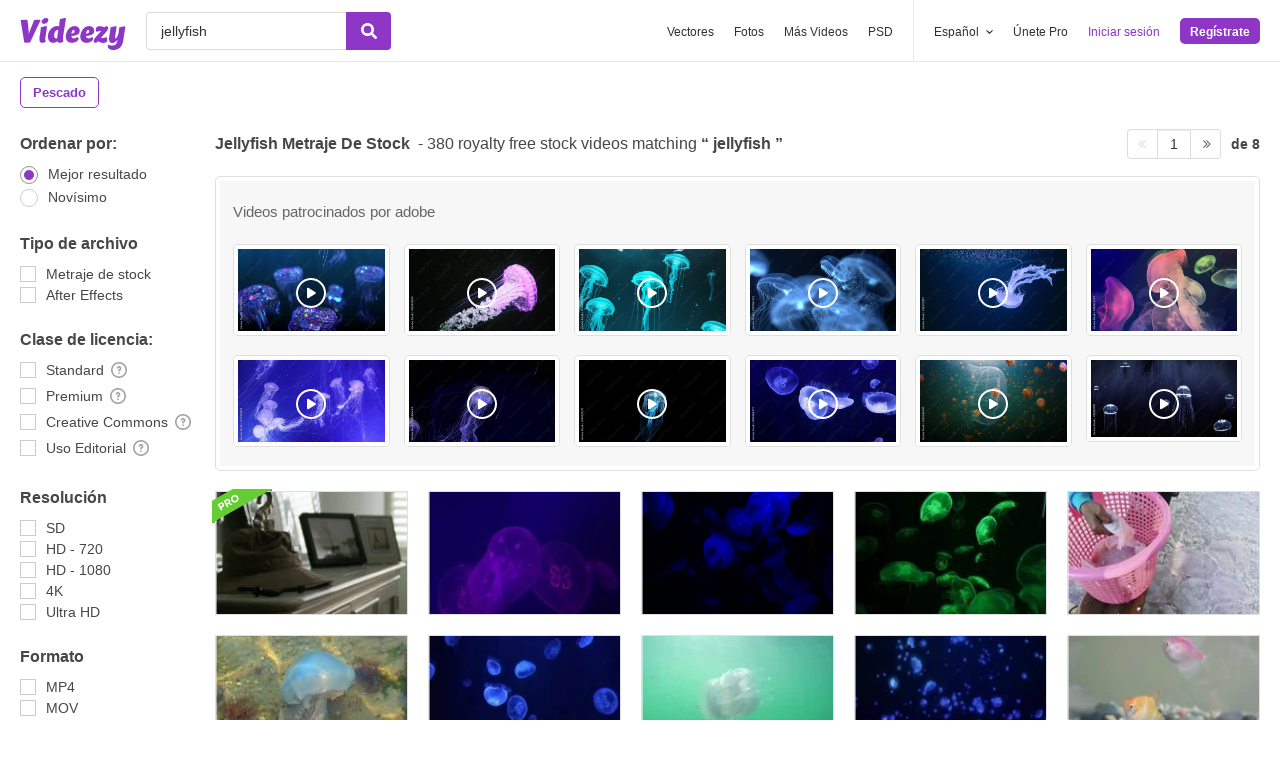

--- FILE ---
content_type: text/html; charset=utf-8
request_url: https://es.videezy.com/video-gratis/jellyfish
body_size: 55599
content:
<!DOCTYPE html>
<!--[if lt IE 7]>      <html lang="es" xmlns:fb="http://developers.facebook.com/schema/" xmlns:og="http://opengraphprotocol.org/schema/" class="no-js lt-ie9 lt-ie8 lt-ie7"> <![endif]-->
<!--[if IE 7]>         <html lang="es" xmlns:fb="http://developers.facebook.com/schema/" xmlns:og="http://opengraphprotocol.org/schema/" class="no-js lt-ie9 lt-ie8"> <![endif]-->
<!--[if IE 8]>         <html lang="es" xmlns:fb="http://developers.facebook.com/schema/" xmlns:og="http://opengraphprotocol.org/schema/" class="no-js lt-ie9"> <![endif]-->
<!--[if IE 9]>         <html lang="es" xmlns:fb="http://developers.facebook.com/schema/" xmlns:og="http://opengraphprotocol.org/schema/" class="no-js ie9"> <![endif]-->
<!--[if gt IE 9]><!--> <html lang="es" xmlns:fb="http://developers.facebook.com/schema/" xmlns:og="http://opengraphprotocol.org/schema/" class="no-js"> <!--<![endif]-->
  <head>
	  <script type="text/javascript">window.country_code = "US";window.remote_ip_address = '18.218.163.108'</script>
              <!-- skipping hreflang -->

    
    <link rel="dns-prefetch" href="//static.videezy.com">
    <meta charset="utf-8">
    <meta http-equiv="X-UA-Compatible" content="IE=edge,chrome=1">
<script>window.NREUM||(NREUM={});NREUM.info={"beacon":"bam.nr-data.net","errorBeacon":"bam.nr-data.net","licenseKey":"NRJS-6fe743bca7c08af9706","applicationID":"1522058124","transactionName":"dlhbEktaXQ5XFx1DVVRFVg5cRh4RWgpF","queueTime":0,"applicationTime":225,"agent":""}</script>
<script>(window.NREUM||(NREUM={})).init={privacy:{cookies_enabled:true},ajax:{deny_list:["bam.nr-data.net"]},feature_flags:["soft_nav"],distributed_tracing:{enabled:true}};(window.NREUM||(NREUM={})).loader_config={agentID:"1588943734",accountID:"3265067",trustKey:"3265067",xpid:"VwQBVFZVDxABUVNQBwQPV1YF",licenseKey:"NRJS-6fe743bca7c08af9706",applicationID:"1522058124",browserID:"1588943734"};;/*! For license information please see nr-loader-spa-1.308.0.min.js.LICENSE.txt */
(()=>{var e,t,r={384:(e,t,r)=>{"use strict";r.d(t,{NT:()=>a,US:()=>u,Zm:()=>o,bQ:()=>d,dV:()=>c,pV:()=>l});var n=r(6154),i=r(1863),s=r(1910);const a={beacon:"bam.nr-data.net",errorBeacon:"bam.nr-data.net"};function o(){return n.gm.NREUM||(n.gm.NREUM={}),void 0===n.gm.newrelic&&(n.gm.newrelic=n.gm.NREUM),n.gm.NREUM}function c(){let e=o();return e.o||(e.o={ST:n.gm.setTimeout,SI:n.gm.setImmediate||n.gm.setInterval,CT:n.gm.clearTimeout,XHR:n.gm.XMLHttpRequest,REQ:n.gm.Request,EV:n.gm.Event,PR:n.gm.Promise,MO:n.gm.MutationObserver,FETCH:n.gm.fetch,WS:n.gm.WebSocket},(0,s.i)(...Object.values(e.o))),e}function d(e,t){let r=o();r.initializedAgents??={},t.initializedAt={ms:(0,i.t)(),date:new Date},r.initializedAgents[e]=t}function u(e,t){o()[e]=t}function l(){return function(){let e=o();const t=e.info||{};e.info={beacon:a.beacon,errorBeacon:a.errorBeacon,...t}}(),function(){let e=o();const t=e.init||{};e.init={...t}}(),c(),function(){let e=o();const t=e.loader_config||{};e.loader_config={...t}}(),o()}},782:(e,t,r)=>{"use strict";r.d(t,{T:()=>n});const n=r(860).K7.pageViewTiming},860:(e,t,r)=>{"use strict";r.d(t,{$J:()=>u,K7:()=>c,P3:()=>d,XX:()=>i,Yy:()=>o,df:()=>s,qY:()=>n,v4:()=>a});const n="events",i="jserrors",s="browser/blobs",a="rum",o="browser/logs",c={ajax:"ajax",genericEvents:"generic_events",jserrors:i,logging:"logging",metrics:"metrics",pageAction:"page_action",pageViewEvent:"page_view_event",pageViewTiming:"page_view_timing",sessionReplay:"session_replay",sessionTrace:"session_trace",softNav:"soft_navigations",spa:"spa"},d={[c.pageViewEvent]:1,[c.pageViewTiming]:2,[c.metrics]:3,[c.jserrors]:4,[c.spa]:5,[c.ajax]:6,[c.sessionTrace]:7,[c.softNav]:8,[c.sessionReplay]:9,[c.logging]:10,[c.genericEvents]:11},u={[c.pageViewEvent]:a,[c.pageViewTiming]:n,[c.ajax]:n,[c.spa]:n,[c.softNav]:n,[c.metrics]:i,[c.jserrors]:i,[c.sessionTrace]:s,[c.sessionReplay]:s,[c.logging]:o,[c.genericEvents]:"ins"}},944:(e,t,r)=>{"use strict";r.d(t,{R:()=>i});var n=r(3241);function i(e,t){"function"==typeof console.debug&&(console.debug("New Relic Warning: https://github.com/newrelic/newrelic-browser-agent/blob/main/docs/warning-codes.md#".concat(e),t),(0,n.W)({agentIdentifier:null,drained:null,type:"data",name:"warn",feature:"warn",data:{code:e,secondary:t}}))}},993:(e,t,r)=>{"use strict";r.d(t,{A$:()=>s,ET:()=>a,TZ:()=>o,p_:()=>i});var n=r(860);const i={ERROR:"ERROR",WARN:"WARN",INFO:"INFO",DEBUG:"DEBUG",TRACE:"TRACE"},s={OFF:0,ERROR:1,WARN:2,INFO:3,DEBUG:4,TRACE:5},a="log",o=n.K7.logging},1541:(e,t,r)=>{"use strict";r.d(t,{U:()=>i,f:()=>n});const n={MFE:"MFE",BA:"BA"};function i(e,t){if(2!==t?.harvestEndpointVersion)return{};const r=t.agentRef.runtime.appMetadata.agents[0].entityGuid;return e?{"source.id":e.id,"source.name":e.name,"source.type":e.type,"parent.id":e.parent?.id||r,"parent.type":e.parent?.type||n.BA}:{"entity.guid":r,appId:t.agentRef.info.applicationID}}},1687:(e,t,r)=>{"use strict";r.d(t,{Ak:()=>d,Ze:()=>h,x3:()=>u});var n=r(3241),i=r(7836),s=r(3606),a=r(860),o=r(2646);const c={};function d(e,t){const r={staged:!1,priority:a.P3[t]||0};l(e),c[e].get(t)||c[e].set(t,r)}function u(e,t){e&&c[e]&&(c[e].get(t)&&c[e].delete(t),p(e,t,!1),c[e].size&&f(e))}function l(e){if(!e)throw new Error("agentIdentifier required");c[e]||(c[e]=new Map)}function h(e="",t="feature",r=!1){if(l(e),!e||!c[e].get(t)||r)return p(e,t);c[e].get(t).staged=!0,f(e)}function f(e){const t=Array.from(c[e]);t.every(([e,t])=>t.staged)&&(t.sort((e,t)=>e[1].priority-t[1].priority),t.forEach(([t])=>{c[e].delete(t),p(e,t)}))}function p(e,t,r=!0){const a=e?i.ee.get(e):i.ee,c=s.i.handlers;if(!a.aborted&&a.backlog&&c){if((0,n.W)({agentIdentifier:e,type:"lifecycle",name:"drain",feature:t}),r){const e=a.backlog[t],r=c[t];if(r){for(let t=0;e&&t<e.length;++t)g(e[t],r);Object.entries(r).forEach(([e,t])=>{Object.values(t||{}).forEach(t=>{t[0]?.on&&t[0]?.context()instanceof o.y&&t[0].on(e,t[1])})})}}a.isolatedBacklog||delete c[t],a.backlog[t]=null,a.emit("drain-"+t,[])}}function g(e,t){var r=e[1];Object.values(t[r]||{}).forEach(t=>{var r=e[0];if(t[0]===r){var n=t[1],i=e[3],s=e[2];n.apply(i,s)}})}},1738:(e,t,r)=>{"use strict";r.d(t,{U:()=>f,Y:()=>h});var n=r(3241),i=r(9908),s=r(1863),a=r(944),o=r(5701),c=r(3969),d=r(8362),u=r(860),l=r(4261);function h(e,t,r,s){const h=s||r;!h||h[e]&&h[e]!==d.d.prototype[e]||(h[e]=function(){(0,i.p)(c.xV,["API/"+e+"/called"],void 0,u.K7.metrics,r.ee),(0,n.W)({agentIdentifier:r.agentIdentifier,drained:!!o.B?.[r.agentIdentifier],type:"data",name:"api",feature:l.Pl+e,data:{}});try{return t.apply(this,arguments)}catch(e){(0,a.R)(23,e)}})}function f(e,t,r,n,a){const o=e.info;null===r?delete o.jsAttributes[t]:o.jsAttributes[t]=r,(a||null===r)&&(0,i.p)(l.Pl+n,[(0,s.t)(),t,r],void 0,"session",e.ee)}},1741:(e,t,r)=>{"use strict";r.d(t,{W:()=>s});var n=r(944),i=r(4261);class s{#e(e,...t){if(this[e]!==s.prototype[e])return this[e](...t);(0,n.R)(35,e)}addPageAction(e,t){return this.#e(i.hG,e,t)}register(e){return this.#e(i.eY,e)}recordCustomEvent(e,t){return this.#e(i.fF,e,t)}setPageViewName(e,t){return this.#e(i.Fw,e,t)}setCustomAttribute(e,t,r){return this.#e(i.cD,e,t,r)}noticeError(e,t){return this.#e(i.o5,e,t)}setUserId(e,t=!1){return this.#e(i.Dl,e,t)}setApplicationVersion(e){return this.#e(i.nb,e)}setErrorHandler(e){return this.#e(i.bt,e)}addRelease(e,t){return this.#e(i.k6,e,t)}log(e,t){return this.#e(i.$9,e,t)}start(){return this.#e(i.d3)}finished(e){return this.#e(i.BL,e)}recordReplay(){return this.#e(i.CH)}pauseReplay(){return this.#e(i.Tb)}addToTrace(e){return this.#e(i.U2,e)}setCurrentRouteName(e){return this.#e(i.PA,e)}interaction(e){return this.#e(i.dT,e)}wrapLogger(e,t,r){return this.#e(i.Wb,e,t,r)}measure(e,t){return this.#e(i.V1,e,t)}consent(e){return this.#e(i.Pv,e)}}},1863:(e,t,r)=>{"use strict";function n(){return Math.floor(performance.now())}r.d(t,{t:()=>n})},1910:(e,t,r)=>{"use strict";r.d(t,{i:()=>s});var n=r(944);const i=new Map;function s(...e){return e.every(e=>{if(i.has(e))return i.get(e);const t="function"==typeof e?e.toString():"",r=t.includes("[native code]"),s=t.includes("nrWrapper");return r||s||(0,n.R)(64,e?.name||t),i.set(e,r),r})}},2555:(e,t,r)=>{"use strict";r.d(t,{D:()=>o,f:()=>a});var n=r(384),i=r(8122);const s={beacon:n.NT.beacon,errorBeacon:n.NT.errorBeacon,licenseKey:void 0,applicationID:void 0,sa:void 0,queueTime:void 0,applicationTime:void 0,ttGuid:void 0,user:void 0,account:void 0,product:void 0,extra:void 0,jsAttributes:{},userAttributes:void 0,atts:void 0,transactionName:void 0,tNamePlain:void 0};function a(e){try{return!!e.licenseKey&&!!e.errorBeacon&&!!e.applicationID}catch(e){return!1}}const o=e=>(0,i.a)(e,s)},2614:(e,t,r)=>{"use strict";r.d(t,{BB:()=>a,H3:()=>n,g:()=>d,iL:()=>c,tS:()=>o,uh:()=>i,wk:()=>s});const n="NRBA",i="SESSION",s=144e5,a=18e5,o={STARTED:"session-started",PAUSE:"session-pause",RESET:"session-reset",RESUME:"session-resume",UPDATE:"session-update"},c={SAME_TAB:"same-tab",CROSS_TAB:"cross-tab"},d={OFF:0,FULL:1,ERROR:2}},2646:(e,t,r)=>{"use strict";r.d(t,{y:()=>n});class n{constructor(e){this.contextId=e}}},2843:(e,t,r)=>{"use strict";r.d(t,{G:()=>s,u:()=>i});var n=r(3878);function i(e,t=!1,r,i){(0,n.DD)("visibilitychange",function(){if(t)return void("hidden"===document.visibilityState&&e());e(document.visibilityState)},r,i)}function s(e,t,r){(0,n.sp)("pagehide",e,t,r)}},3241:(e,t,r)=>{"use strict";r.d(t,{W:()=>s});var n=r(6154);const i="newrelic";function s(e={}){try{n.gm.dispatchEvent(new CustomEvent(i,{detail:e}))}catch(e){}}},3304:(e,t,r)=>{"use strict";r.d(t,{A:()=>s});var n=r(7836);const i=()=>{const e=new WeakSet;return(t,r)=>{if("object"==typeof r&&null!==r){if(e.has(r))return;e.add(r)}return r}};function s(e){try{return JSON.stringify(e,i())??""}catch(e){try{n.ee.emit("internal-error",[e])}catch(e){}return""}}},3333:(e,t,r)=>{"use strict";r.d(t,{$v:()=>u,TZ:()=>n,Xh:()=>c,Zp:()=>i,kd:()=>d,mq:()=>o,nf:()=>a,qN:()=>s});const n=r(860).K7.genericEvents,i=["auxclick","click","copy","keydown","paste","scrollend"],s=["focus","blur"],a=4,o=1e3,c=2e3,d=["PageAction","UserAction","BrowserPerformance"],u={RESOURCES:"experimental.resources",REGISTER:"register"}},3434:(e,t,r)=>{"use strict";r.d(t,{Jt:()=>s,YM:()=>d});var n=r(7836),i=r(5607);const s="nr@original:".concat(i.W),a=50;var o=Object.prototype.hasOwnProperty,c=!1;function d(e,t){return e||(e=n.ee),r.inPlace=function(e,t,n,i,s){n||(n="");const a="-"===n.charAt(0);for(let o=0;o<t.length;o++){const c=t[o],d=e[c];l(d)||(e[c]=r(d,a?c+n:n,i,c,s))}},r.flag=s,r;function r(t,r,n,c,d){return l(t)?t:(r||(r=""),nrWrapper[s]=t,function(e,t,r){if(Object.defineProperty&&Object.keys)try{return Object.keys(e).forEach(function(r){Object.defineProperty(t,r,{get:function(){return e[r]},set:function(t){return e[r]=t,t}})}),t}catch(e){u([e],r)}for(var n in e)o.call(e,n)&&(t[n]=e[n])}(t,nrWrapper,e),nrWrapper);function nrWrapper(){var s,o,l,h;let f;try{o=this,s=[...arguments],l="function"==typeof n?n(s,o):n||{}}catch(t){u([t,"",[s,o,c],l],e)}i(r+"start",[s,o,c],l,d);const p=performance.now();let g;try{return h=t.apply(o,s),g=performance.now(),h}catch(e){throw g=performance.now(),i(r+"err",[s,o,e],l,d),f=e,f}finally{const e=g-p,t={start:p,end:g,duration:e,isLongTask:e>=a,methodName:c,thrownError:f};t.isLongTask&&i("long-task",[t,o],l,d),i(r+"end",[s,o,h],l,d)}}}function i(r,n,i,s){if(!c||t){var a=c;c=!0;try{e.emit(r,n,i,t,s)}catch(t){u([t,r,n,i],e)}c=a}}}function u(e,t){t||(t=n.ee);try{t.emit("internal-error",e)}catch(e){}}function l(e){return!(e&&"function"==typeof e&&e.apply&&!e[s])}},3606:(e,t,r)=>{"use strict";r.d(t,{i:()=>s});var n=r(9908);s.on=a;var i=s.handlers={};function s(e,t,r,s){a(s||n.d,i,e,t,r)}function a(e,t,r,i,s){s||(s="feature"),e||(e=n.d);var a=t[s]=t[s]||{};(a[r]=a[r]||[]).push([e,i])}},3738:(e,t,r)=>{"use strict";r.d(t,{He:()=>i,Kp:()=>o,Lc:()=>d,Rz:()=>u,TZ:()=>n,bD:()=>s,d3:()=>a,jx:()=>l,sl:()=>h,uP:()=>c});const n=r(860).K7.sessionTrace,i="bstResource",s="resource",a="-start",o="-end",c="fn"+a,d="fn"+o,u="pushState",l=1e3,h=3e4},3785:(e,t,r)=>{"use strict";r.d(t,{R:()=>c,b:()=>d});var n=r(9908),i=r(1863),s=r(860),a=r(3969),o=r(993);function c(e,t,r={},c=o.p_.INFO,d=!0,u,l=(0,i.t)()){(0,n.p)(a.xV,["API/logging/".concat(c.toLowerCase(),"/called")],void 0,s.K7.metrics,e),(0,n.p)(o.ET,[l,t,r,c,d,u],void 0,s.K7.logging,e)}function d(e){return"string"==typeof e&&Object.values(o.p_).some(t=>t===e.toUpperCase().trim())}},3878:(e,t,r)=>{"use strict";function n(e,t){return{capture:e,passive:!1,signal:t}}function i(e,t,r=!1,i){window.addEventListener(e,t,n(r,i))}function s(e,t,r=!1,i){document.addEventListener(e,t,n(r,i))}r.d(t,{DD:()=>s,jT:()=>n,sp:()=>i})},3962:(e,t,r)=>{"use strict";r.d(t,{AM:()=>a,O2:()=>l,OV:()=>s,Qu:()=>h,TZ:()=>c,ih:()=>f,pP:()=>o,t1:()=>u,tC:()=>i,wD:()=>d});var n=r(860);const i=["click","keydown","submit"],s="popstate",a="api",o="initialPageLoad",c=n.K7.softNav,d=5e3,u=500,l={INITIAL_PAGE_LOAD:"",ROUTE_CHANGE:1,UNSPECIFIED:2},h={INTERACTION:1,AJAX:2,CUSTOM_END:3,CUSTOM_TRACER:4},f={IP:"in progress",PF:"pending finish",FIN:"finished",CAN:"cancelled"}},3969:(e,t,r)=>{"use strict";r.d(t,{TZ:()=>n,XG:()=>o,rs:()=>i,xV:()=>a,z_:()=>s});const n=r(860).K7.metrics,i="sm",s="cm",a="storeSupportabilityMetrics",o="storeEventMetrics"},4234:(e,t,r)=>{"use strict";r.d(t,{W:()=>s});var n=r(7836),i=r(1687);class s{constructor(e,t){this.agentIdentifier=e,this.ee=n.ee.get(e),this.featureName=t,this.blocked=!1}deregisterDrain(){(0,i.x3)(this.agentIdentifier,this.featureName)}}},4261:(e,t,r)=>{"use strict";r.d(t,{$9:()=>u,BL:()=>c,CH:()=>p,Dl:()=>R,Fw:()=>w,PA:()=>v,Pl:()=>n,Pv:()=>A,Tb:()=>h,U2:()=>a,V1:()=>E,Wb:()=>T,bt:()=>y,cD:()=>b,d3:()=>x,dT:()=>d,eY:()=>g,fF:()=>f,hG:()=>s,hw:()=>i,k6:()=>o,nb:()=>m,o5:()=>l});const n="api-",i=n+"ixn-",s="addPageAction",a="addToTrace",o="addRelease",c="finished",d="interaction",u="log",l="noticeError",h="pauseReplay",f="recordCustomEvent",p="recordReplay",g="register",m="setApplicationVersion",v="setCurrentRouteName",b="setCustomAttribute",y="setErrorHandler",w="setPageViewName",R="setUserId",x="start",T="wrapLogger",E="measure",A="consent"},5205:(e,t,r)=>{"use strict";r.d(t,{j:()=>S});var n=r(384),i=r(1741);var s=r(2555),a=r(3333);const o=e=>{if(!e||"string"!=typeof e)return!1;try{document.createDocumentFragment().querySelector(e)}catch{return!1}return!0};var c=r(2614),d=r(944),u=r(8122);const l="[data-nr-mask]",h=e=>(0,u.a)(e,(()=>{const e={feature_flags:[],experimental:{allow_registered_children:!1,resources:!1},mask_selector:"*",block_selector:"[data-nr-block]",mask_input_options:{color:!1,date:!1,"datetime-local":!1,email:!1,month:!1,number:!1,range:!1,search:!1,tel:!1,text:!1,time:!1,url:!1,week:!1,textarea:!1,select:!1,password:!0}};return{ajax:{deny_list:void 0,block_internal:!0,enabled:!0,autoStart:!0},api:{get allow_registered_children(){return e.feature_flags.includes(a.$v.REGISTER)||e.experimental.allow_registered_children},set allow_registered_children(t){e.experimental.allow_registered_children=t},duplicate_registered_data:!1},browser_consent_mode:{enabled:!1},distributed_tracing:{enabled:void 0,exclude_newrelic_header:void 0,cors_use_newrelic_header:void 0,cors_use_tracecontext_headers:void 0,allowed_origins:void 0},get feature_flags(){return e.feature_flags},set feature_flags(t){e.feature_flags=t},generic_events:{enabled:!0,autoStart:!0},harvest:{interval:30},jserrors:{enabled:!0,autoStart:!0},logging:{enabled:!0,autoStart:!0},metrics:{enabled:!0,autoStart:!0},obfuscate:void 0,page_action:{enabled:!0},page_view_event:{enabled:!0,autoStart:!0},page_view_timing:{enabled:!0,autoStart:!0},performance:{capture_marks:!1,capture_measures:!1,capture_detail:!0,resources:{get enabled(){return e.feature_flags.includes(a.$v.RESOURCES)||e.experimental.resources},set enabled(t){e.experimental.resources=t},asset_types:[],first_party_domains:[],ignore_newrelic:!0}},privacy:{cookies_enabled:!0},proxy:{assets:void 0,beacon:void 0},session:{expiresMs:c.wk,inactiveMs:c.BB},session_replay:{autoStart:!0,enabled:!1,preload:!1,sampling_rate:10,error_sampling_rate:100,collect_fonts:!1,inline_images:!1,fix_stylesheets:!0,mask_all_inputs:!0,get mask_text_selector(){return e.mask_selector},set mask_text_selector(t){o(t)?e.mask_selector="".concat(t,",").concat(l):""===t||null===t?e.mask_selector=l:(0,d.R)(5,t)},get block_class(){return"nr-block"},get ignore_class(){return"nr-ignore"},get mask_text_class(){return"nr-mask"},get block_selector(){return e.block_selector},set block_selector(t){o(t)?e.block_selector+=",".concat(t):""!==t&&(0,d.R)(6,t)},get mask_input_options(){return e.mask_input_options},set mask_input_options(t){t&&"object"==typeof t?e.mask_input_options={...t,password:!0}:(0,d.R)(7,t)}},session_trace:{enabled:!0,autoStart:!0},soft_navigations:{enabled:!0,autoStart:!0},spa:{enabled:!0,autoStart:!0},ssl:void 0,user_actions:{enabled:!0,elementAttributes:["id","className","tagName","type"]}}})());var f=r(6154),p=r(9324);let g=0;const m={buildEnv:p.F3,distMethod:p.Xs,version:p.xv,originTime:f.WN},v={consented:!1},b={appMetadata:{},get consented(){return this.session?.state?.consent||v.consented},set consented(e){v.consented=e},customTransaction:void 0,denyList:void 0,disabled:!1,harvester:void 0,isolatedBacklog:!1,isRecording:!1,loaderType:void 0,maxBytes:3e4,obfuscator:void 0,onerror:void 0,ptid:void 0,releaseIds:{},session:void 0,timeKeeper:void 0,registeredEntities:[],jsAttributesMetadata:{bytes:0},get harvestCount(){return++g}},y=e=>{const t=(0,u.a)(e,b),r=Object.keys(m).reduce((e,t)=>(e[t]={value:m[t],writable:!1,configurable:!0,enumerable:!0},e),{});return Object.defineProperties(t,r)};var w=r(5701);const R=e=>{const t=e.startsWith("http");e+="/",r.p=t?e:"https://"+e};var x=r(7836),T=r(3241);const E={accountID:void 0,trustKey:void 0,agentID:void 0,licenseKey:void 0,applicationID:void 0,xpid:void 0},A=e=>(0,u.a)(e,E),_=new Set;function S(e,t={},r,a){let{init:o,info:c,loader_config:d,runtime:u={},exposed:l=!0}=t;if(!c){const e=(0,n.pV)();o=e.init,c=e.info,d=e.loader_config}e.init=h(o||{}),e.loader_config=A(d||{}),c.jsAttributes??={},f.bv&&(c.jsAttributes.isWorker=!0),e.info=(0,s.D)(c);const p=e.init,g=[c.beacon,c.errorBeacon];_.has(e.agentIdentifier)||(p.proxy.assets&&(R(p.proxy.assets),g.push(p.proxy.assets)),p.proxy.beacon&&g.push(p.proxy.beacon),e.beacons=[...g],function(e){const t=(0,n.pV)();Object.getOwnPropertyNames(i.W.prototype).forEach(r=>{const n=i.W.prototype[r];if("function"!=typeof n||"constructor"===n)return;let s=t[r];e[r]&&!1!==e.exposed&&"micro-agent"!==e.runtime?.loaderType&&(t[r]=(...t)=>{const n=e[r](...t);return s?s(...t):n})})}(e),(0,n.US)("activatedFeatures",w.B)),u.denyList=[...p.ajax.deny_list||[],...p.ajax.block_internal?g:[]],u.ptid=e.agentIdentifier,u.loaderType=r,e.runtime=y(u),_.has(e.agentIdentifier)||(e.ee=x.ee.get(e.agentIdentifier),e.exposed=l,(0,T.W)({agentIdentifier:e.agentIdentifier,drained:!!w.B?.[e.agentIdentifier],type:"lifecycle",name:"initialize",feature:void 0,data:e.config})),_.add(e.agentIdentifier)}},5270:(e,t,r)=>{"use strict";r.d(t,{Aw:()=>a,SR:()=>s,rF:()=>o});var n=r(384),i=r(7767);function s(e){return!!(0,n.dV)().o.MO&&(0,i.V)(e)&&!0===e?.session_trace.enabled}function a(e){return!0===e?.session_replay.preload&&s(e)}function o(e,t){try{if("string"==typeof t?.type){if("password"===t.type.toLowerCase())return"*".repeat(e?.length||0);if(void 0!==t?.dataset?.nrUnmask||t?.classList?.contains("nr-unmask"))return e}}catch(e){}return"string"==typeof e?e.replace(/[\S]/g,"*"):"*".repeat(e?.length||0)}},5289:(e,t,r)=>{"use strict";r.d(t,{GG:()=>a,Qr:()=>c,sB:()=>o});var n=r(3878),i=r(6389);function s(){return"undefined"==typeof document||"complete"===document.readyState}function a(e,t){if(s())return e();const r=(0,i.J)(e),a=setInterval(()=>{s()&&(clearInterval(a),r())},500);(0,n.sp)("load",r,t)}function o(e){if(s())return e();(0,n.DD)("DOMContentLoaded",e)}function c(e){if(s())return e();(0,n.sp)("popstate",e)}},5607:(e,t,r)=>{"use strict";r.d(t,{W:()=>n});const n=(0,r(9566).bz)()},5701:(e,t,r)=>{"use strict";r.d(t,{B:()=>s,t:()=>a});var n=r(3241);const i=new Set,s={};function a(e,t){const r=t.agentIdentifier;s[r]??={},e&&"object"==typeof e&&(i.has(r)||(t.ee.emit("rumresp",[e]),s[r]=e,i.add(r),(0,n.W)({agentIdentifier:r,loaded:!0,drained:!0,type:"lifecycle",name:"load",feature:void 0,data:e})))}},6154:(e,t,r)=>{"use strict";r.d(t,{OF:()=>d,RI:()=>i,WN:()=>h,bv:()=>s,eN:()=>f,gm:()=>a,lR:()=>l,m:()=>c,mw:()=>o,sb:()=>u});var n=r(1863);const i="undefined"!=typeof window&&!!window.document,s="undefined"!=typeof WorkerGlobalScope&&("undefined"!=typeof self&&self instanceof WorkerGlobalScope&&self.navigator instanceof WorkerNavigator||"undefined"!=typeof globalThis&&globalThis instanceof WorkerGlobalScope&&globalThis.navigator instanceof WorkerNavigator),a=i?window:"undefined"!=typeof WorkerGlobalScope&&("undefined"!=typeof self&&self instanceof WorkerGlobalScope&&self||"undefined"!=typeof globalThis&&globalThis instanceof WorkerGlobalScope&&globalThis),o=Boolean("hidden"===a?.document?.visibilityState),c=""+a?.location,d=/iPad|iPhone|iPod/.test(a.navigator?.userAgent),u=d&&"undefined"==typeof SharedWorker,l=(()=>{const e=a.navigator?.userAgent?.match(/Firefox[/\s](\d+\.\d+)/);return Array.isArray(e)&&e.length>=2?+e[1]:0})(),h=Date.now()-(0,n.t)(),f=()=>"undefined"!=typeof PerformanceNavigationTiming&&a?.performance?.getEntriesByType("navigation")?.[0]?.responseStart},6344:(e,t,r)=>{"use strict";r.d(t,{BB:()=>u,Qb:()=>l,TZ:()=>i,Ug:()=>a,Vh:()=>s,_s:()=>o,bc:()=>d,yP:()=>c});var n=r(2614);const i=r(860).K7.sessionReplay,s="errorDuringReplay",a=.12,o={DomContentLoaded:0,Load:1,FullSnapshot:2,IncrementalSnapshot:3,Meta:4,Custom:5},c={[n.g.ERROR]:15e3,[n.g.FULL]:3e5,[n.g.OFF]:0},d={RESET:{message:"Session was reset",sm:"Reset"},IMPORT:{message:"Recorder failed to import",sm:"Import"},TOO_MANY:{message:"429: Too Many Requests",sm:"Too-Many"},TOO_BIG:{message:"Payload was too large",sm:"Too-Big"},CROSS_TAB:{message:"Session Entity was set to OFF on another tab",sm:"Cross-Tab"},ENTITLEMENTS:{message:"Session Replay is not allowed and will not be started",sm:"Entitlement"}},u=5e3,l={API:"api",RESUME:"resume",SWITCH_TO_FULL:"switchToFull",INITIALIZE:"initialize",PRELOAD:"preload"}},6389:(e,t,r)=>{"use strict";function n(e,t=500,r={}){const n=r?.leading||!1;let i;return(...r)=>{n&&void 0===i&&(e.apply(this,r),i=setTimeout(()=>{i=clearTimeout(i)},t)),n||(clearTimeout(i),i=setTimeout(()=>{e.apply(this,r)},t))}}function i(e){let t=!1;return(...r)=>{t||(t=!0,e.apply(this,r))}}r.d(t,{J:()=>i,s:()=>n})},6630:(e,t,r)=>{"use strict";r.d(t,{T:()=>n});const n=r(860).K7.pageViewEvent},6774:(e,t,r)=>{"use strict";r.d(t,{T:()=>n});const n=r(860).K7.jserrors},7295:(e,t,r)=>{"use strict";r.d(t,{Xv:()=>a,gX:()=>i,iW:()=>s});var n=[];function i(e){if(!e||s(e))return!1;if(0===n.length)return!0;if("*"===n[0].hostname)return!1;for(var t=0;t<n.length;t++){var r=n[t];if(r.hostname.test(e.hostname)&&r.pathname.test(e.pathname))return!1}return!0}function s(e){return void 0===e.hostname}function a(e){if(n=[],e&&e.length)for(var t=0;t<e.length;t++){let r=e[t];if(!r)continue;if("*"===r)return void(n=[{hostname:"*"}]);0===r.indexOf("http://")?r=r.substring(7):0===r.indexOf("https://")&&(r=r.substring(8));const i=r.indexOf("/");let s,a;i>0?(s=r.substring(0,i),a=r.substring(i)):(s=r,a="*");let[c]=s.split(":");n.push({hostname:o(c),pathname:o(a,!0)})}}function o(e,t=!1){const r=e.replace(/[.+?^${}()|[\]\\]/g,e=>"\\"+e).replace(/\*/g,".*?");return new RegExp((t?"^":"")+r+"$")}},7485:(e,t,r)=>{"use strict";r.d(t,{D:()=>i});var n=r(6154);function i(e){if(0===(e||"").indexOf("data:"))return{protocol:"data"};try{const t=new URL(e,location.href),r={port:t.port,hostname:t.hostname,pathname:t.pathname,search:t.search,protocol:t.protocol.slice(0,t.protocol.indexOf(":")),sameOrigin:t.protocol===n.gm?.location?.protocol&&t.host===n.gm?.location?.host};return r.port&&""!==r.port||("http:"===t.protocol&&(r.port="80"),"https:"===t.protocol&&(r.port="443")),r.pathname&&""!==r.pathname?r.pathname.startsWith("/")||(r.pathname="/".concat(r.pathname)):r.pathname="/",r}catch(e){return{}}}},7699:(e,t,r)=>{"use strict";r.d(t,{It:()=>s,KC:()=>o,No:()=>i,qh:()=>a});var n=r(860);const i=16e3,s=1e6,a="SESSION_ERROR",o={[n.K7.logging]:!0,[n.K7.genericEvents]:!1,[n.K7.jserrors]:!1,[n.K7.ajax]:!1}},7767:(e,t,r)=>{"use strict";r.d(t,{V:()=>i});var n=r(6154);const i=e=>n.RI&&!0===e?.privacy.cookies_enabled},7836:(e,t,r)=>{"use strict";r.d(t,{P:()=>o,ee:()=>c});var n=r(384),i=r(8990),s=r(2646),a=r(5607);const o="nr@context:".concat(a.W),c=function e(t,r){var n={},a={},u={},l=!1;try{l=16===r.length&&d.initializedAgents?.[r]?.runtime.isolatedBacklog}catch(e){}var h={on:p,addEventListener:p,removeEventListener:function(e,t){var r=n[e];if(!r)return;for(var i=0;i<r.length;i++)r[i]===t&&r.splice(i,1)},emit:function(e,r,n,i,s){!1!==s&&(s=!0);if(c.aborted&&!i)return;t&&s&&t.emit(e,r,n);var o=f(n);g(e).forEach(e=>{e.apply(o,r)});var d=v()[a[e]];d&&d.push([h,e,r,o]);return o},get:m,listeners:g,context:f,buffer:function(e,t){const r=v();if(t=t||"feature",h.aborted)return;Object.entries(e||{}).forEach(([e,n])=>{a[n]=t,t in r||(r[t]=[])})},abort:function(){h._aborted=!0,Object.keys(h.backlog).forEach(e=>{delete h.backlog[e]})},isBuffering:function(e){return!!v()[a[e]]},debugId:r,backlog:l?{}:t&&"object"==typeof t.backlog?t.backlog:{},isolatedBacklog:l};return Object.defineProperty(h,"aborted",{get:()=>{let e=h._aborted||!1;return e||(t&&(e=t.aborted),e)}}),h;function f(e){return e&&e instanceof s.y?e:e?(0,i.I)(e,o,()=>new s.y(o)):new s.y(o)}function p(e,t){n[e]=g(e).concat(t)}function g(e){return n[e]||[]}function m(t){return u[t]=u[t]||e(h,t)}function v(){return h.backlog}}(void 0,"globalEE"),d=(0,n.Zm)();d.ee||(d.ee=c)},8122:(e,t,r)=>{"use strict";r.d(t,{a:()=>i});var n=r(944);function i(e,t){try{if(!e||"object"!=typeof e)return(0,n.R)(3);if(!t||"object"!=typeof t)return(0,n.R)(4);const r=Object.create(Object.getPrototypeOf(t),Object.getOwnPropertyDescriptors(t)),s=0===Object.keys(r).length?e:r;for(let a in s)if(void 0!==e[a])try{if(null===e[a]){r[a]=null;continue}Array.isArray(e[a])&&Array.isArray(t[a])?r[a]=Array.from(new Set([...e[a],...t[a]])):"object"==typeof e[a]&&"object"==typeof t[a]?r[a]=i(e[a],t[a]):r[a]=e[a]}catch(e){r[a]||(0,n.R)(1,e)}return r}catch(e){(0,n.R)(2,e)}}},8139:(e,t,r)=>{"use strict";r.d(t,{u:()=>h});var n=r(7836),i=r(3434),s=r(8990),a=r(6154);const o={},c=a.gm.XMLHttpRequest,d="addEventListener",u="removeEventListener",l="nr@wrapped:".concat(n.P);function h(e){var t=function(e){return(e||n.ee).get("events")}(e);if(o[t.debugId]++)return t;o[t.debugId]=1;var r=(0,i.YM)(t,!0);function h(e){r.inPlace(e,[d,u],"-",p)}function p(e,t){return e[1]}return"getPrototypeOf"in Object&&(a.RI&&f(document,h),c&&f(c.prototype,h),f(a.gm,h)),t.on(d+"-start",function(e,t){var n=e[1];if(null!==n&&("function"==typeof n||"object"==typeof n)&&"newrelic"!==e[0]){var i=(0,s.I)(n,l,function(){var e={object:function(){if("function"!=typeof n.handleEvent)return;return n.handleEvent.apply(n,arguments)},function:n}[typeof n];return e?r(e,"fn-",null,e.name||"anonymous"):n});this.wrapped=e[1]=i}}),t.on(u+"-start",function(e){e[1]=this.wrapped||e[1]}),t}function f(e,t,...r){let n=e;for(;"object"==typeof n&&!Object.prototype.hasOwnProperty.call(n,d);)n=Object.getPrototypeOf(n);n&&t(n,...r)}},8362:(e,t,r)=>{"use strict";r.d(t,{d:()=>s});var n=r(9566),i=r(1741);class s extends i.W{agentIdentifier=(0,n.LA)(16)}},8374:(e,t,r)=>{r.nc=(()=>{try{return document?.currentScript?.nonce}catch(e){}return""})()},8990:(e,t,r)=>{"use strict";r.d(t,{I:()=>i});var n=Object.prototype.hasOwnProperty;function i(e,t,r){if(n.call(e,t))return e[t];var i=r();if(Object.defineProperty&&Object.keys)try{return Object.defineProperty(e,t,{value:i,writable:!0,enumerable:!1}),i}catch(e){}return e[t]=i,i}},9119:(e,t,r)=>{"use strict";r.d(t,{L:()=>s});var n=/([^?#]*)[^#]*(#[^?]*|$).*/,i=/([^?#]*)().*/;function s(e,t){return e?e.replace(t?n:i,"$1$2"):e}},9300:(e,t,r)=>{"use strict";r.d(t,{T:()=>n});const n=r(860).K7.ajax},9324:(e,t,r)=>{"use strict";r.d(t,{AJ:()=>a,F3:()=>i,Xs:()=>s,Yq:()=>o,xv:()=>n});const n="1.308.0",i="PROD",s="CDN",a="@newrelic/rrweb",o="1.0.1"},9566:(e,t,r)=>{"use strict";r.d(t,{LA:()=>o,ZF:()=>c,bz:()=>a,el:()=>d});var n=r(6154);const i="xxxxxxxx-xxxx-4xxx-yxxx-xxxxxxxxxxxx";function s(e,t){return e?15&e[t]:16*Math.random()|0}function a(){const e=n.gm?.crypto||n.gm?.msCrypto;let t,r=0;return e&&e.getRandomValues&&(t=e.getRandomValues(new Uint8Array(30))),i.split("").map(e=>"x"===e?s(t,r++).toString(16):"y"===e?(3&s()|8).toString(16):e).join("")}function o(e){const t=n.gm?.crypto||n.gm?.msCrypto;let r,i=0;t&&t.getRandomValues&&(r=t.getRandomValues(new Uint8Array(e)));const a=[];for(var o=0;o<e;o++)a.push(s(r,i++).toString(16));return a.join("")}function c(){return o(16)}function d(){return o(32)}},9908:(e,t,r)=>{"use strict";r.d(t,{d:()=>n,p:()=>i});var n=r(7836).ee.get("handle");function i(e,t,r,i,s){s?(s.buffer([e],i),s.emit(e,t,r)):(n.buffer([e],i),n.emit(e,t,r))}}},n={};function i(e){var t=n[e];if(void 0!==t)return t.exports;var s=n[e]={exports:{}};return r[e](s,s.exports,i),s.exports}i.m=r,i.d=(e,t)=>{for(var r in t)i.o(t,r)&&!i.o(e,r)&&Object.defineProperty(e,r,{enumerable:!0,get:t[r]})},i.f={},i.e=e=>Promise.all(Object.keys(i.f).reduce((t,r)=>(i.f[r](e,t),t),[])),i.u=e=>({212:"nr-spa-compressor",249:"nr-spa-recorder",478:"nr-spa"}[e]+"-1.308.0.min.js"),i.o=(e,t)=>Object.prototype.hasOwnProperty.call(e,t),e={},t="NRBA-1.308.0.PROD:",i.l=(r,n,s,a)=>{if(e[r])e[r].push(n);else{var o,c;if(void 0!==s)for(var d=document.getElementsByTagName("script"),u=0;u<d.length;u++){var l=d[u];if(l.getAttribute("src")==r||l.getAttribute("data-webpack")==t+s){o=l;break}}if(!o){c=!0;var h={478:"sha512-RSfSVnmHk59T/uIPbdSE0LPeqcEdF4/+XhfJdBuccH5rYMOEZDhFdtnh6X6nJk7hGpzHd9Ujhsy7lZEz/ORYCQ==",249:"sha512-ehJXhmntm85NSqW4MkhfQqmeKFulra3klDyY0OPDUE+sQ3GokHlPh1pmAzuNy//3j4ac6lzIbmXLvGQBMYmrkg==",212:"sha512-B9h4CR46ndKRgMBcK+j67uSR2RCnJfGefU+A7FrgR/k42ovXy5x/MAVFiSvFxuVeEk/pNLgvYGMp1cBSK/G6Fg=="};(o=document.createElement("script")).charset="utf-8",i.nc&&o.setAttribute("nonce",i.nc),o.setAttribute("data-webpack",t+s),o.src=r,0!==o.src.indexOf(window.location.origin+"/")&&(o.crossOrigin="anonymous"),h[a]&&(o.integrity=h[a])}e[r]=[n];var f=(t,n)=>{o.onerror=o.onload=null,clearTimeout(p);var i=e[r];if(delete e[r],o.parentNode&&o.parentNode.removeChild(o),i&&i.forEach(e=>e(n)),t)return t(n)},p=setTimeout(f.bind(null,void 0,{type:"timeout",target:o}),12e4);o.onerror=f.bind(null,o.onerror),o.onload=f.bind(null,o.onload),c&&document.head.appendChild(o)}},i.r=e=>{"undefined"!=typeof Symbol&&Symbol.toStringTag&&Object.defineProperty(e,Symbol.toStringTag,{value:"Module"}),Object.defineProperty(e,"__esModule",{value:!0})},i.p="https://js-agent.newrelic.com/",(()=>{var e={38:0,788:0};i.f.j=(t,r)=>{var n=i.o(e,t)?e[t]:void 0;if(0!==n)if(n)r.push(n[2]);else{var s=new Promise((r,i)=>n=e[t]=[r,i]);r.push(n[2]=s);var a=i.p+i.u(t),o=new Error;i.l(a,r=>{if(i.o(e,t)&&(0!==(n=e[t])&&(e[t]=void 0),n)){var s=r&&("load"===r.type?"missing":r.type),a=r&&r.target&&r.target.src;o.message="Loading chunk "+t+" failed: ("+s+": "+a+")",o.name="ChunkLoadError",o.type=s,o.request=a,n[1](o)}},"chunk-"+t,t)}};var t=(t,r)=>{var n,s,[a,o,c]=r,d=0;if(a.some(t=>0!==e[t])){for(n in o)i.o(o,n)&&(i.m[n]=o[n]);if(c)c(i)}for(t&&t(r);d<a.length;d++)s=a[d],i.o(e,s)&&e[s]&&e[s][0](),e[s]=0},r=self["webpackChunk:NRBA-1.308.0.PROD"]=self["webpackChunk:NRBA-1.308.0.PROD"]||[];r.forEach(t.bind(null,0)),r.push=t.bind(null,r.push.bind(r))})(),(()=>{"use strict";i(8374);var e=i(8362),t=i(860);const r=Object.values(t.K7);var n=i(5205);var s=i(9908),a=i(1863),o=i(4261),c=i(1738);var d=i(1687),u=i(4234),l=i(5289),h=i(6154),f=i(944),p=i(5270),g=i(7767),m=i(6389),v=i(7699);class b extends u.W{constructor(e,t){super(e.agentIdentifier,t),this.agentRef=e,this.abortHandler=void 0,this.featAggregate=void 0,this.loadedSuccessfully=void 0,this.onAggregateImported=new Promise(e=>{this.loadedSuccessfully=e}),this.deferred=Promise.resolve(),!1===e.init[this.featureName].autoStart?this.deferred=new Promise((t,r)=>{this.ee.on("manual-start-all",(0,m.J)(()=>{(0,d.Ak)(e.agentIdentifier,this.featureName),t()}))}):(0,d.Ak)(e.agentIdentifier,t)}importAggregator(e,t,r={}){if(this.featAggregate)return;const n=async()=>{let n;await this.deferred;try{if((0,g.V)(e.init)){const{setupAgentSession:t}=await i.e(478).then(i.bind(i,8766));n=t(e)}}catch(e){(0,f.R)(20,e),this.ee.emit("internal-error",[e]),(0,s.p)(v.qh,[e],void 0,this.featureName,this.ee)}try{if(!this.#t(this.featureName,n,e.init))return(0,d.Ze)(this.agentIdentifier,this.featureName),void this.loadedSuccessfully(!1);const{Aggregate:i}=await t();this.featAggregate=new i(e,r),e.runtime.harvester.initializedAggregates.push(this.featAggregate),this.loadedSuccessfully(!0)}catch(e){(0,f.R)(34,e),this.abortHandler?.(),(0,d.Ze)(this.agentIdentifier,this.featureName,!0),this.loadedSuccessfully(!1),this.ee&&this.ee.abort()}};h.RI?(0,l.GG)(()=>n(),!0):n()}#t(e,r,n){if(this.blocked)return!1;switch(e){case t.K7.sessionReplay:return(0,p.SR)(n)&&!!r;case t.K7.sessionTrace:return!!r;default:return!0}}}var y=i(6630),w=i(2614),R=i(3241);class x extends b{static featureName=y.T;constructor(e){var t;super(e,y.T),this.setupInspectionEvents(e.agentIdentifier),t=e,(0,c.Y)(o.Fw,function(e,r){"string"==typeof e&&("/"!==e.charAt(0)&&(e="/"+e),t.runtime.customTransaction=(r||"http://custom.transaction")+e,(0,s.p)(o.Pl+o.Fw,[(0,a.t)()],void 0,void 0,t.ee))},t),this.importAggregator(e,()=>i.e(478).then(i.bind(i,2467)))}setupInspectionEvents(e){const t=(t,r)=>{t&&(0,R.W)({agentIdentifier:e,timeStamp:t.timeStamp,loaded:"complete"===t.target.readyState,type:"window",name:r,data:t.target.location+""})};(0,l.sB)(e=>{t(e,"DOMContentLoaded")}),(0,l.GG)(e=>{t(e,"load")}),(0,l.Qr)(e=>{t(e,"navigate")}),this.ee.on(w.tS.UPDATE,(t,r)=>{(0,R.W)({agentIdentifier:e,type:"lifecycle",name:"session",data:r})})}}var T=i(384);class E extends e.d{constructor(e){var t;(super(),h.gm)?(this.features={},(0,T.bQ)(this.agentIdentifier,this),this.desiredFeatures=new Set(e.features||[]),this.desiredFeatures.add(x),(0,n.j)(this,e,e.loaderType||"agent"),t=this,(0,c.Y)(o.cD,function(e,r,n=!1){if("string"==typeof e){if(["string","number","boolean"].includes(typeof r)||null===r)return(0,c.U)(t,e,r,o.cD,n);(0,f.R)(40,typeof r)}else(0,f.R)(39,typeof e)},t),function(e){(0,c.Y)(o.Dl,function(t,r=!1){if("string"!=typeof t&&null!==t)return void(0,f.R)(41,typeof t);const n=e.info.jsAttributes["enduser.id"];r&&null!=n&&n!==t?(0,s.p)(o.Pl+"setUserIdAndResetSession",[t],void 0,"session",e.ee):(0,c.U)(e,"enduser.id",t,o.Dl,!0)},e)}(this),function(e){(0,c.Y)(o.nb,function(t){if("string"==typeof t||null===t)return(0,c.U)(e,"application.version",t,o.nb,!1);(0,f.R)(42,typeof t)},e)}(this),function(e){(0,c.Y)(o.d3,function(){e.ee.emit("manual-start-all")},e)}(this),function(e){(0,c.Y)(o.Pv,function(t=!0){if("boolean"==typeof t){if((0,s.p)(o.Pl+o.Pv,[t],void 0,"session",e.ee),e.runtime.consented=t,t){const t=e.features.page_view_event;t.onAggregateImported.then(e=>{const r=t.featAggregate;e&&!r.sentRum&&r.sendRum()})}}else(0,f.R)(65,typeof t)},e)}(this),this.run()):(0,f.R)(21)}get config(){return{info:this.info,init:this.init,loader_config:this.loader_config,runtime:this.runtime}}get api(){return this}run(){try{const e=function(e){const t={};return r.forEach(r=>{t[r]=!!e[r]?.enabled}),t}(this.init),n=[...this.desiredFeatures];n.sort((e,r)=>t.P3[e.featureName]-t.P3[r.featureName]),n.forEach(r=>{if(!e[r.featureName]&&r.featureName!==t.K7.pageViewEvent)return;if(r.featureName===t.K7.spa)return void(0,f.R)(67);const n=function(e){switch(e){case t.K7.ajax:return[t.K7.jserrors];case t.K7.sessionTrace:return[t.K7.ajax,t.K7.pageViewEvent];case t.K7.sessionReplay:return[t.K7.sessionTrace];case t.K7.pageViewTiming:return[t.K7.pageViewEvent];default:return[]}}(r.featureName).filter(e=>!(e in this.features));n.length>0&&(0,f.R)(36,{targetFeature:r.featureName,missingDependencies:n}),this.features[r.featureName]=new r(this)})}catch(e){(0,f.R)(22,e);for(const e in this.features)this.features[e].abortHandler?.();const t=(0,T.Zm)();delete t.initializedAgents[this.agentIdentifier]?.features,delete this.sharedAggregator;return t.ee.get(this.agentIdentifier).abort(),!1}}}var A=i(2843),_=i(782);class S extends b{static featureName=_.T;constructor(e){super(e,_.T),h.RI&&((0,A.u)(()=>(0,s.p)("docHidden",[(0,a.t)()],void 0,_.T,this.ee),!0),(0,A.G)(()=>(0,s.p)("winPagehide",[(0,a.t)()],void 0,_.T,this.ee)),this.importAggregator(e,()=>i.e(478).then(i.bind(i,9917))))}}var O=i(3969);class I extends b{static featureName=O.TZ;constructor(e){super(e,O.TZ),h.RI&&document.addEventListener("securitypolicyviolation",e=>{(0,s.p)(O.xV,["Generic/CSPViolation/Detected"],void 0,this.featureName,this.ee)}),this.importAggregator(e,()=>i.e(478).then(i.bind(i,6555)))}}var N=i(6774),P=i(3878),k=i(3304);class D{constructor(e,t,r,n,i){this.name="UncaughtError",this.message="string"==typeof e?e:(0,k.A)(e),this.sourceURL=t,this.line=r,this.column=n,this.__newrelic=i}}function C(e){return M(e)?e:new D(void 0!==e?.message?e.message:e,e?.filename||e?.sourceURL,e?.lineno||e?.line,e?.colno||e?.col,e?.__newrelic,e?.cause)}function j(e){const t="Unhandled Promise Rejection: ";if(!e?.reason)return;if(M(e.reason)){try{e.reason.message.startsWith(t)||(e.reason.message=t+e.reason.message)}catch(e){}return C(e.reason)}const r=C(e.reason);return(r.message||"").startsWith(t)||(r.message=t+r.message),r}function L(e){if(e.error instanceof SyntaxError&&!/:\d+$/.test(e.error.stack?.trim())){const t=new D(e.message,e.filename,e.lineno,e.colno,e.error.__newrelic,e.cause);return t.name=SyntaxError.name,t}return M(e.error)?e.error:C(e)}function M(e){return e instanceof Error&&!!e.stack}function H(e,r,n,i,o=(0,a.t)()){"string"==typeof e&&(e=new Error(e)),(0,s.p)("err",[e,o,!1,r,n.runtime.isRecording,void 0,i],void 0,t.K7.jserrors,n.ee),(0,s.p)("uaErr",[],void 0,t.K7.genericEvents,n.ee)}var B=i(1541),K=i(993),W=i(3785);function U(e,{customAttributes:t={},level:r=K.p_.INFO}={},n,i,s=(0,a.t)()){(0,W.R)(n.ee,e,t,r,!1,i,s)}function F(e,r,n,i,c=(0,a.t)()){(0,s.p)(o.Pl+o.hG,[c,e,r,i],void 0,t.K7.genericEvents,n.ee)}function V(e,r,n,i,c=(0,a.t)()){const{start:d,end:u,customAttributes:l}=r||{},h={customAttributes:l||{}};if("object"!=typeof h.customAttributes||"string"!=typeof e||0===e.length)return void(0,f.R)(57);const p=(e,t)=>null==e?t:"number"==typeof e?e:e instanceof PerformanceMark?e.startTime:Number.NaN;if(h.start=p(d,0),h.end=p(u,c),Number.isNaN(h.start)||Number.isNaN(h.end))(0,f.R)(57);else{if(h.duration=h.end-h.start,!(h.duration<0))return(0,s.p)(o.Pl+o.V1,[h,e,i],void 0,t.K7.genericEvents,n.ee),h;(0,f.R)(58)}}function G(e,r={},n,i,c=(0,a.t)()){(0,s.p)(o.Pl+o.fF,[c,e,r,i],void 0,t.K7.genericEvents,n.ee)}function z(e){(0,c.Y)(o.eY,function(t){return Y(e,t)},e)}function Y(e,r,n){(0,f.R)(54,"newrelic.register"),r||={},r.type=B.f.MFE,r.licenseKey||=e.info.licenseKey,r.blocked=!1,r.parent=n||{},Array.isArray(r.tags)||(r.tags=[]);const i={};r.tags.forEach(e=>{"name"!==e&&"id"!==e&&(i["source.".concat(e)]=!0)}),r.isolated??=!0;let o=()=>{};const c=e.runtime.registeredEntities;if(!r.isolated){const e=c.find(({metadata:{target:{id:e}}})=>e===r.id&&!r.isolated);if(e)return e}const d=e=>{r.blocked=!0,o=e};function u(e){return"string"==typeof e&&!!e.trim()&&e.trim().length<501||"number"==typeof e}e.init.api.allow_registered_children||d((0,m.J)(()=>(0,f.R)(55))),u(r.id)&&u(r.name)||d((0,m.J)(()=>(0,f.R)(48,r)));const l={addPageAction:(t,n={})=>g(F,[t,{...i,...n},e],r),deregister:()=>{d((0,m.J)(()=>(0,f.R)(68)))},log:(t,n={})=>g(U,[t,{...n,customAttributes:{...i,...n.customAttributes||{}}},e],r),measure:(t,n={})=>g(V,[t,{...n,customAttributes:{...i,...n.customAttributes||{}}},e],r),noticeError:(t,n={})=>g(H,[t,{...i,...n},e],r),register:(t={})=>g(Y,[e,t],l.metadata.target),recordCustomEvent:(t,n={})=>g(G,[t,{...i,...n},e],r),setApplicationVersion:e=>p("application.version",e),setCustomAttribute:(e,t)=>p(e,t),setUserId:e=>p("enduser.id",e),metadata:{customAttributes:i,target:r}},h=()=>(r.blocked&&o(),r.blocked);h()||c.push(l);const p=(e,t)=>{h()||(i[e]=t)},g=(r,n,i)=>{if(h())return;const o=(0,a.t)();(0,s.p)(O.xV,["API/register/".concat(r.name,"/called")],void 0,t.K7.metrics,e.ee);try{if(e.init.api.duplicate_registered_data&&"register"!==r.name){let e=n;if(n[1]instanceof Object){const t={"child.id":i.id,"child.type":i.type};e="customAttributes"in n[1]?[n[0],{...n[1],customAttributes:{...n[1].customAttributes,...t}},...n.slice(2)]:[n[0],{...n[1],...t},...n.slice(2)]}r(...e,void 0,o)}return r(...n,i,o)}catch(e){(0,f.R)(50,e)}};return l}class Z extends b{static featureName=N.T;constructor(e){var t;super(e,N.T),t=e,(0,c.Y)(o.o5,(e,r)=>H(e,r,t),t),function(e){(0,c.Y)(o.bt,function(t){e.runtime.onerror=t},e)}(e),function(e){let t=0;(0,c.Y)(o.k6,function(e,r){++t>10||(this.runtime.releaseIds[e.slice(-200)]=(""+r).slice(-200))},e)}(e),z(e);try{this.removeOnAbort=new AbortController}catch(e){}this.ee.on("internal-error",(t,r)=>{this.abortHandler&&(0,s.p)("ierr",[C(t),(0,a.t)(),!0,{},e.runtime.isRecording,r],void 0,this.featureName,this.ee)}),h.gm.addEventListener("unhandledrejection",t=>{this.abortHandler&&(0,s.p)("err",[j(t),(0,a.t)(),!1,{unhandledPromiseRejection:1},e.runtime.isRecording],void 0,this.featureName,this.ee)},(0,P.jT)(!1,this.removeOnAbort?.signal)),h.gm.addEventListener("error",t=>{this.abortHandler&&(0,s.p)("err",[L(t),(0,a.t)(),!1,{},e.runtime.isRecording],void 0,this.featureName,this.ee)},(0,P.jT)(!1,this.removeOnAbort?.signal)),this.abortHandler=this.#r,this.importAggregator(e,()=>i.e(478).then(i.bind(i,2176)))}#r(){this.removeOnAbort?.abort(),this.abortHandler=void 0}}var q=i(8990);let X=1;function J(e){const t=typeof e;return!e||"object"!==t&&"function"!==t?-1:e===h.gm?0:(0,q.I)(e,"nr@id",function(){return X++})}function Q(e){if("string"==typeof e&&e.length)return e.length;if("object"==typeof e){if("undefined"!=typeof ArrayBuffer&&e instanceof ArrayBuffer&&e.byteLength)return e.byteLength;if("undefined"!=typeof Blob&&e instanceof Blob&&e.size)return e.size;if(!("undefined"!=typeof FormData&&e instanceof FormData))try{return(0,k.A)(e).length}catch(e){return}}}var ee=i(8139),te=i(7836),re=i(3434);const ne={},ie=["open","send"];function se(e){var t=e||te.ee;const r=function(e){return(e||te.ee).get("xhr")}(t);if(void 0===h.gm.XMLHttpRequest)return r;if(ne[r.debugId]++)return r;ne[r.debugId]=1,(0,ee.u)(t);var n=(0,re.YM)(r),i=h.gm.XMLHttpRequest,s=h.gm.MutationObserver,a=h.gm.Promise,o=h.gm.setInterval,c="readystatechange",d=["onload","onerror","onabort","onloadstart","onloadend","onprogress","ontimeout"],u=[],l=h.gm.XMLHttpRequest=function(e){const t=new i(e),s=r.context(t);try{r.emit("new-xhr",[t],s),t.addEventListener(c,(a=s,function(){var e=this;e.readyState>3&&!a.resolved&&(a.resolved=!0,r.emit("xhr-resolved",[],e)),n.inPlace(e,d,"fn-",y)}),(0,P.jT)(!1))}catch(e){(0,f.R)(15,e);try{r.emit("internal-error",[e])}catch(e){}}var a;return t};function p(e,t){n.inPlace(t,["onreadystatechange"],"fn-",y)}if(function(e,t){for(var r in e)t[r]=e[r]}(i,l),l.prototype=i.prototype,n.inPlace(l.prototype,ie,"-xhr-",y),r.on("send-xhr-start",function(e,t){p(e,t),function(e){u.push(e),s&&(g?g.then(b):o?o(b):(m=-m,v.data=m))}(t)}),r.on("open-xhr-start",p),s){var g=a&&a.resolve();if(!o&&!a){var m=1,v=document.createTextNode(m);new s(b).observe(v,{characterData:!0})}}else t.on("fn-end",function(e){e[0]&&e[0].type===c||b()});function b(){for(var e=0;e<u.length;e++)p(0,u[e]);u.length&&(u=[])}function y(e,t){return t}return r}var ae="fetch-",oe=ae+"body-",ce=["arrayBuffer","blob","json","text","formData"],de=h.gm.Request,ue=h.gm.Response,le="prototype";const he={};function fe(e){const t=function(e){return(e||te.ee).get("fetch")}(e);if(!(de&&ue&&h.gm.fetch))return t;if(he[t.debugId]++)return t;function r(e,r,n){var i=e[r];"function"==typeof i&&(e[r]=function(){var e,r=[...arguments],s={};t.emit(n+"before-start",[r],s),s[te.P]&&s[te.P].dt&&(e=s[te.P].dt);var a=i.apply(this,r);return t.emit(n+"start",[r,e],a),a.then(function(e){return t.emit(n+"end",[null,e],a),e},function(e){throw t.emit(n+"end",[e],a),e})})}return he[t.debugId]=1,ce.forEach(e=>{r(de[le],e,oe),r(ue[le],e,oe)}),r(h.gm,"fetch",ae),t.on(ae+"end",function(e,r){var n=this;if(r){var i=r.headers.get("content-length");null!==i&&(n.rxSize=i),t.emit(ae+"done",[null,r],n)}else t.emit(ae+"done",[e],n)}),t}var pe=i(7485),ge=i(9566);class me{constructor(e){this.agentRef=e}generateTracePayload(e){const t=this.agentRef.loader_config;if(!this.shouldGenerateTrace(e)||!t)return null;var r=(t.accountID||"").toString()||null,n=(t.agentID||"").toString()||null,i=(t.trustKey||"").toString()||null;if(!r||!n)return null;var s=(0,ge.ZF)(),a=(0,ge.el)(),o=Date.now(),c={spanId:s,traceId:a,timestamp:o};return(e.sameOrigin||this.isAllowedOrigin(e)&&this.useTraceContextHeadersForCors())&&(c.traceContextParentHeader=this.generateTraceContextParentHeader(s,a),c.traceContextStateHeader=this.generateTraceContextStateHeader(s,o,r,n,i)),(e.sameOrigin&&!this.excludeNewrelicHeader()||!e.sameOrigin&&this.isAllowedOrigin(e)&&this.useNewrelicHeaderForCors())&&(c.newrelicHeader=this.generateTraceHeader(s,a,o,r,n,i)),c}generateTraceContextParentHeader(e,t){return"00-"+t+"-"+e+"-01"}generateTraceContextStateHeader(e,t,r,n,i){return i+"@nr=0-1-"+r+"-"+n+"-"+e+"----"+t}generateTraceHeader(e,t,r,n,i,s){if(!("function"==typeof h.gm?.btoa))return null;var a={v:[0,1],d:{ty:"Browser",ac:n,ap:i,id:e,tr:t,ti:r}};return s&&n!==s&&(a.d.tk=s),btoa((0,k.A)(a))}shouldGenerateTrace(e){return this.agentRef.init?.distributed_tracing?.enabled&&this.isAllowedOrigin(e)}isAllowedOrigin(e){var t=!1;const r=this.agentRef.init?.distributed_tracing;if(e.sameOrigin)t=!0;else if(r?.allowed_origins instanceof Array)for(var n=0;n<r.allowed_origins.length;n++){var i=(0,pe.D)(r.allowed_origins[n]);if(e.hostname===i.hostname&&e.protocol===i.protocol&&e.port===i.port){t=!0;break}}return t}excludeNewrelicHeader(){var e=this.agentRef.init?.distributed_tracing;return!!e&&!!e.exclude_newrelic_header}useNewrelicHeaderForCors(){var e=this.agentRef.init?.distributed_tracing;return!!e&&!1!==e.cors_use_newrelic_header}useTraceContextHeadersForCors(){var e=this.agentRef.init?.distributed_tracing;return!!e&&!!e.cors_use_tracecontext_headers}}var ve=i(9300),be=i(7295);function ye(e){return"string"==typeof e?e:e instanceof(0,T.dV)().o.REQ?e.url:h.gm?.URL&&e instanceof URL?e.href:void 0}var we=["load","error","abort","timeout"],Re=we.length,xe=(0,T.dV)().o.REQ,Te=(0,T.dV)().o.XHR;const Ee="X-NewRelic-App-Data";class Ae extends b{static featureName=ve.T;constructor(e){super(e,ve.T),this.dt=new me(e),this.handler=(e,t,r,n)=>(0,s.p)(e,t,r,n,this.ee);try{const e={xmlhttprequest:"xhr",fetch:"fetch",beacon:"beacon"};h.gm?.performance?.getEntriesByType("resource").forEach(r=>{if(r.initiatorType in e&&0!==r.responseStatus){const n={status:r.responseStatus},i={rxSize:r.transferSize,duration:Math.floor(r.duration),cbTime:0};_e(n,r.name),this.handler("xhr",[n,i,r.startTime,r.responseEnd,e[r.initiatorType]],void 0,t.K7.ajax)}})}catch(e){}fe(this.ee),se(this.ee),function(e,r,n,i){function o(e){var t=this;t.totalCbs=0,t.called=0,t.cbTime=0,t.end=T,t.ended=!1,t.xhrGuids={},t.lastSize=null,t.loadCaptureCalled=!1,t.params=this.params||{},t.metrics=this.metrics||{},t.latestLongtaskEnd=0,e.addEventListener("load",function(r){E(t,e)},(0,P.jT)(!1)),h.lR||e.addEventListener("progress",function(e){t.lastSize=e.loaded},(0,P.jT)(!1))}function c(e){this.params={method:e[0]},_e(this,e[1]),this.metrics={}}function d(t,r){e.loader_config.xpid&&this.sameOrigin&&r.setRequestHeader("X-NewRelic-ID",e.loader_config.xpid);var n=i.generateTracePayload(this.parsedOrigin);if(n){var s=!1;n.newrelicHeader&&(r.setRequestHeader("newrelic",n.newrelicHeader),s=!0),n.traceContextParentHeader&&(r.setRequestHeader("traceparent",n.traceContextParentHeader),n.traceContextStateHeader&&r.setRequestHeader("tracestate",n.traceContextStateHeader),s=!0),s&&(this.dt=n)}}function u(e,t){var n=this.metrics,i=e[0],s=this;if(n&&i){var o=Q(i);o&&(n.txSize=o)}this.startTime=(0,a.t)(),this.body=i,this.listener=function(e){try{"abort"!==e.type||s.loadCaptureCalled||(s.params.aborted=!0),("load"!==e.type||s.called===s.totalCbs&&(s.onloadCalled||"function"!=typeof t.onload)&&"function"==typeof s.end)&&s.end(t)}catch(e){try{r.emit("internal-error",[e])}catch(e){}}};for(var c=0;c<Re;c++)t.addEventListener(we[c],this.listener,(0,P.jT)(!1))}function l(e,t,r){this.cbTime+=e,t?this.onloadCalled=!0:this.called+=1,this.called!==this.totalCbs||!this.onloadCalled&&"function"==typeof r.onload||"function"!=typeof this.end||this.end(r)}function f(e,t){var r=""+J(e)+!!t;this.xhrGuids&&!this.xhrGuids[r]&&(this.xhrGuids[r]=!0,this.totalCbs+=1)}function p(e,t){var r=""+J(e)+!!t;this.xhrGuids&&this.xhrGuids[r]&&(delete this.xhrGuids[r],this.totalCbs-=1)}function g(){this.endTime=(0,a.t)()}function m(e,t){t instanceof Te&&"load"===e[0]&&r.emit("xhr-load-added",[e[1],e[2]],t)}function v(e,t){t instanceof Te&&"load"===e[0]&&r.emit("xhr-load-removed",[e[1],e[2]],t)}function b(e,t,r){t instanceof Te&&("onload"===r&&(this.onload=!0),("load"===(e[0]&&e[0].type)||this.onload)&&(this.xhrCbStart=(0,a.t)()))}function y(e,t){this.xhrCbStart&&r.emit("xhr-cb-time",[(0,a.t)()-this.xhrCbStart,this.onload,t],t)}function w(e){var t,r=e[1]||{};if("string"==typeof e[0]?0===(t=e[0]).length&&h.RI&&(t=""+h.gm.location.href):e[0]&&e[0].url?t=e[0].url:h.gm?.URL&&e[0]&&e[0]instanceof URL?t=e[0].href:"function"==typeof e[0].toString&&(t=e[0].toString()),"string"==typeof t&&0!==t.length){t&&(this.parsedOrigin=(0,pe.D)(t),this.sameOrigin=this.parsedOrigin.sameOrigin);var n=i.generateTracePayload(this.parsedOrigin);if(n&&(n.newrelicHeader||n.traceContextParentHeader))if(e[0]&&e[0].headers)o(e[0].headers,n)&&(this.dt=n);else{var s={};for(var a in r)s[a]=r[a];s.headers=new Headers(r.headers||{}),o(s.headers,n)&&(this.dt=n),e.length>1?e[1]=s:e.push(s)}}function o(e,t){var r=!1;return t.newrelicHeader&&(e.set("newrelic",t.newrelicHeader),r=!0),t.traceContextParentHeader&&(e.set("traceparent",t.traceContextParentHeader),t.traceContextStateHeader&&e.set("tracestate",t.traceContextStateHeader),r=!0),r}}function R(e,t){this.params={},this.metrics={},this.startTime=(0,a.t)(),this.dt=t,e.length>=1&&(this.target=e[0]),e.length>=2&&(this.opts=e[1]);var r=this.opts||{},n=this.target;_e(this,ye(n));var i=(""+(n&&n instanceof xe&&n.method||r.method||"GET")).toUpperCase();this.params.method=i,this.body=r.body,this.txSize=Q(r.body)||0}function x(e,r){if(this.endTime=(0,a.t)(),this.params||(this.params={}),(0,be.iW)(this.params))return;let i;this.params.status=r?r.status:0,"string"==typeof this.rxSize&&this.rxSize.length>0&&(i=+this.rxSize);const s={txSize:this.txSize,rxSize:i,duration:(0,a.t)()-this.startTime};n("xhr",[this.params,s,this.startTime,this.endTime,"fetch"],this,t.K7.ajax)}function T(e){const r=this.params,i=this.metrics;if(!this.ended){this.ended=!0;for(let t=0;t<Re;t++)e.removeEventListener(we[t],this.listener,!1);r.aborted||(0,be.iW)(r)||(i.duration=(0,a.t)()-this.startTime,this.loadCaptureCalled||4!==e.readyState?null==r.status&&(r.status=0):E(this,e),i.cbTime=this.cbTime,n("xhr",[r,i,this.startTime,this.endTime,"xhr"],this,t.K7.ajax))}}function E(e,n){e.params.status=n.status;var i=function(e,t){var r=e.responseType;return"json"===r&&null!==t?t:"arraybuffer"===r||"blob"===r||"json"===r?Q(e.response):"text"===r||""===r||void 0===r?Q(e.responseText):void 0}(n,e.lastSize);if(i&&(e.metrics.rxSize=i),e.sameOrigin&&n.getAllResponseHeaders().indexOf(Ee)>=0){var a=n.getResponseHeader(Ee);a&&((0,s.p)(O.rs,["Ajax/CrossApplicationTracing/Header/Seen"],void 0,t.K7.metrics,r),e.params.cat=a.split(", ").pop())}e.loadCaptureCalled=!0}r.on("new-xhr",o),r.on("open-xhr-start",c),r.on("open-xhr-end",d),r.on("send-xhr-start",u),r.on("xhr-cb-time",l),r.on("xhr-load-added",f),r.on("xhr-load-removed",p),r.on("xhr-resolved",g),r.on("addEventListener-end",m),r.on("removeEventListener-end",v),r.on("fn-end",y),r.on("fetch-before-start",w),r.on("fetch-start",R),r.on("fn-start",b),r.on("fetch-done",x)}(e,this.ee,this.handler,this.dt),this.importAggregator(e,()=>i.e(478).then(i.bind(i,3845)))}}function _e(e,t){var r=(0,pe.D)(t),n=e.params||e;n.hostname=r.hostname,n.port=r.port,n.protocol=r.protocol,n.host=r.hostname+":"+r.port,n.pathname=r.pathname,e.parsedOrigin=r,e.sameOrigin=r.sameOrigin}const Se={},Oe=["pushState","replaceState"];function Ie(e){const t=function(e){return(e||te.ee).get("history")}(e);return!h.RI||Se[t.debugId]++||(Se[t.debugId]=1,(0,re.YM)(t).inPlace(window.history,Oe,"-")),t}var Ne=i(3738);function Pe(e){(0,c.Y)(o.BL,function(r=Date.now()){const n=r-h.WN;n<0&&(0,f.R)(62,r),(0,s.p)(O.XG,[o.BL,{time:n}],void 0,t.K7.metrics,e.ee),e.addToTrace({name:o.BL,start:r,origin:"nr"}),(0,s.p)(o.Pl+o.hG,[n,o.BL],void 0,t.K7.genericEvents,e.ee)},e)}const{He:ke,bD:De,d3:Ce,Kp:je,TZ:Le,Lc:Me,uP:He,Rz:Be}=Ne;class Ke extends b{static featureName=Le;constructor(e){var r;super(e,Le),r=e,(0,c.Y)(o.U2,function(e){if(!(e&&"object"==typeof e&&e.name&&e.start))return;const n={n:e.name,s:e.start-h.WN,e:(e.end||e.start)-h.WN,o:e.origin||"",t:"api"};n.s<0||n.e<0||n.e<n.s?(0,f.R)(61,{start:n.s,end:n.e}):(0,s.p)("bstApi",[n],void 0,t.K7.sessionTrace,r.ee)},r),Pe(e);if(!(0,g.V)(e.init))return void this.deregisterDrain();const n=this.ee;let d;Ie(n),this.eventsEE=(0,ee.u)(n),this.eventsEE.on(He,function(e,t){this.bstStart=(0,a.t)()}),this.eventsEE.on(Me,function(e,r){(0,s.p)("bst",[e[0],r,this.bstStart,(0,a.t)()],void 0,t.K7.sessionTrace,n)}),n.on(Be+Ce,function(e){this.time=(0,a.t)(),this.startPath=location.pathname+location.hash}),n.on(Be+je,function(e){(0,s.p)("bstHist",[location.pathname+location.hash,this.startPath,this.time],void 0,t.K7.sessionTrace,n)});try{d=new PerformanceObserver(e=>{const r=e.getEntries();(0,s.p)(ke,[r],void 0,t.K7.sessionTrace,n)}),d.observe({type:De,buffered:!0})}catch(e){}this.importAggregator(e,()=>i.e(478).then(i.bind(i,6974)),{resourceObserver:d})}}var We=i(6344);class Ue extends b{static featureName=We.TZ;#n;recorder;constructor(e){var r;let n;super(e,We.TZ),r=e,(0,c.Y)(o.CH,function(){(0,s.p)(o.CH,[],void 0,t.K7.sessionReplay,r.ee)},r),function(e){(0,c.Y)(o.Tb,function(){(0,s.p)(o.Tb,[],void 0,t.K7.sessionReplay,e.ee)},e)}(e);try{n=JSON.parse(localStorage.getItem("".concat(w.H3,"_").concat(w.uh)))}catch(e){}(0,p.SR)(e.init)&&this.ee.on(o.CH,()=>this.#i()),this.#s(n)&&this.importRecorder().then(e=>{e.startRecording(We.Qb.PRELOAD,n?.sessionReplayMode)}),this.importAggregator(this.agentRef,()=>i.e(478).then(i.bind(i,6167)),this),this.ee.on("err",e=>{this.blocked||this.agentRef.runtime.isRecording&&(this.errorNoticed=!0,(0,s.p)(We.Vh,[e],void 0,this.featureName,this.ee))})}#s(e){return e&&(e.sessionReplayMode===w.g.FULL||e.sessionReplayMode===w.g.ERROR)||(0,p.Aw)(this.agentRef.init)}importRecorder(){return this.recorder?Promise.resolve(this.recorder):(this.#n??=Promise.all([i.e(478),i.e(249)]).then(i.bind(i,4866)).then(({Recorder:e})=>(this.recorder=new e(this),this.recorder)).catch(e=>{throw this.ee.emit("internal-error",[e]),this.blocked=!0,e}),this.#n)}#i(){this.blocked||(this.featAggregate?this.featAggregate.mode!==w.g.FULL&&this.featAggregate.initializeRecording(w.g.FULL,!0,We.Qb.API):this.importRecorder().then(()=>{this.recorder.startRecording(We.Qb.API,w.g.FULL)}))}}var Fe=i(3962);class Ve extends b{static featureName=Fe.TZ;constructor(e){if(super(e,Fe.TZ),function(e){const r=e.ee.get("tracer");function n(){}(0,c.Y)(o.dT,function(e){return(new n).get("object"==typeof e?e:{})},e);const i=n.prototype={createTracer:function(n,i){var o={},c=this,d="function"==typeof i;return(0,s.p)(O.xV,["API/createTracer/called"],void 0,t.K7.metrics,e.ee),function(){if(r.emit((d?"":"no-")+"fn-start",[(0,a.t)(),c,d],o),d)try{return i.apply(this,arguments)}catch(e){const t="string"==typeof e?new Error(e):e;throw r.emit("fn-err",[arguments,this,t],o),t}finally{r.emit("fn-end",[(0,a.t)()],o)}}}};["actionText","setName","setAttribute","save","ignore","onEnd","getContext","end","get"].forEach(r=>{c.Y.apply(this,[r,function(){return(0,s.p)(o.hw+r,[performance.now(),...arguments],this,t.K7.softNav,e.ee),this},e,i])}),(0,c.Y)(o.PA,function(){(0,s.p)(o.hw+"routeName",[performance.now(),...arguments],void 0,t.K7.softNav,e.ee)},e)}(e),!h.RI||!(0,T.dV)().o.MO)return;const r=Ie(this.ee);try{this.removeOnAbort=new AbortController}catch(e){}Fe.tC.forEach(e=>{(0,P.sp)(e,e=>{l(e)},!0,this.removeOnAbort?.signal)});const n=()=>(0,s.p)("newURL",[(0,a.t)(),""+window.location],void 0,this.featureName,this.ee);r.on("pushState-end",n),r.on("replaceState-end",n),(0,P.sp)(Fe.OV,e=>{l(e),(0,s.p)("newURL",[e.timeStamp,""+window.location],void 0,this.featureName,this.ee)},!0,this.removeOnAbort?.signal);let d=!1;const u=new((0,T.dV)().o.MO)((e,t)=>{d||(d=!0,requestAnimationFrame(()=>{(0,s.p)("newDom",[(0,a.t)()],void 0,this.featureName,this.ee),d=!1}))}),l=(0,m.s)(e=>{"loading"!==document.readyState&&((0,s.p)("newUIEvent",[e],void 0,this.featureName,this.ee),u.observe(document.body,{attributes:!0,childList:!0,subtree:!0,characterData:!0}))},100,{leading:!0});this.abortHandler=function(){this.removeOnAbort?.abort(),u.disconnect(),this.abortHandler=void 0},this.importAggregator(e,()=>i.e(478).then(i.bind(i,4393)),{domObserver:u})}}var Ge=i(3333),ze=i(9119);const Ye={},Ze=new Set;function qe(e){return"string"==typeof e?{type:"string",size:(new TextEncoder).encode(e).length}:e instanceof ArrayBuffer?{type:"ArrayBuffer",size:e.byteLength}:e instanceof Blob?{type:"Blob",size:e.size}:e instanceof DataView?{type:"DataView",size:e.byteLength}:ArrayBuffer.isView(e)?{type:"TypedArray",size:e.byteLength}:{type:"unknown",size:0}}class Xe{constructor(e,t){this.timestamp=(0,a.t)(),this.currentUrl=(0,ze.L)(window.location.href),this.socketId=(0,ge.LA)(8),this.requestedUrl=(0,ze.L)(e),this.requestedProtocols=Array.isArray(t)?t.join(","):t||"",this.openedAt=void 0,this.protocol=void 0,this.extensions=void 0,this.binaryType=void 0,this.messageOrigin=void 0,this.messageCount=0,this.messageBytes=0,this.messageBytesMin=0,this.messageBytesMax=0,this.messageTypes=void 0,this.sendCount=0,this.sendBytes=0,this.sendBytesMin=0,this.sendBytesMax=0,this.sendTypes=void 0,this.closedAt=void 0,this.closeCode=void 0,this.closeReason="unknown",this.closeWasClean=void 0,this.connectedDuration=0,this.hasErrors=void 0}}class $e extends b{static featureName=Ge.TZ;constructor(e){super(e,Ge.TZ);const r=e.init.feature_flags.includes("websockets"),n=[e.init.page_action.enabled,e.init.performance.capture_marks,e.init.performance.capture_measures,e.init.performance.resources.enabled,e.init.user_actions.enabled,r];var d;let u,l;if(d=e,(0,c.Y)(o.hG,(e,t)=>F(e,t,d),d),function(e){(0,c.Y)(o.fF,(t,r)=>G(t,r,e),e)}(e),Pe(e),z(e),function(e){(0,c.Y)(o.V1,(t,r)=>V(t,r,e),e)}(e),r&&(l=function(e){if(!(0,T.dV)().o.WS)return e;const t=e.get("websockets");if(Ye[t.debugId]++)return t;Ye[t.debugId]=1,(0,A.G)(()=>{const e=(0,a.t)();Ze.forEach(r=>{r.nrData.closedAt=e,r.nrData.closeCode=1001,r.nrData.closeReason="Page navigating away",r.nrData.closeWasClean=!1,r.nrData.openedAt&&(r.nrData.connectedDuration=e-r.nrData.openedAt),t.emit("ws",[r.nrData],r)})});class r extends WebSocket{static name="WebSocket";static toString(){return"function WebSocket() { [native code] }"}toString(){return"[object WebSocket]"}get[Symbol.toStringTag](){return r.name}#a(e){(e.__newrelic??={}).socketId=this.nrData.socketId,this.nrData.hasErrors??=!0}constructor(...e){super(...e),this.nrData=new Xe(e[0],e[1]),this.addEventListener("open",()=>{this.nrData.openedAt=(0,a.t)(),["protocol","extensions","binaryType"].forEach(e=>{this.nrData[e]=this[e]}),Ze.add(this)}),this.addEventListener("message",e=>{const{type:t,size:r}=qe(e.data);this.nrData.messageOrigin??=(0,ze.L)(e.origin),this.nrData.messageCount++,this.nrData.messageBytes+=r,this.nrData.messageBytesMin=Math.min(this.nrData.messageBytesMin||1/0,r),this.nrData.messageBytesMax=Math.max(this.nrData.messageBytesMax,r),(this.nrData.messageTypes??"").includes(t)||(this.nrData.messageTypes=this.nrData.messageTypes?"".concat(this.nrData.messageTypes,",").concat(t):t)}),this.addEventListener("close",e=>{this.nrData.closedAt=(0,a.t)(),this.nrData.closeCode=e.code,e.reason&&(this.nrData.closeReason=e.reason),this.nrData.closeWasClean=e.wasClean,this.nrData.connectedDuration=this.nrData.closedAt-this.nrData.openedAt,Ze.delete(this),t.emit("ws",[this.nrData],this)})}addEventListener(e,t,...r){const n=this,i="function"==typeof t?function(...e){try{return t.apply(this,e)}catch(e){throw n.#a(e),e}}:t?.handleEvent?{handleEvent:function(...e){try{return t.handleEvent.apply(t,e)}catch(e){throw n.#a(e),e}}}:t;return super.addEventListener(e,i,...r)}send(e){if(this.readyState===WebSocket.OPEN){const{type:t,size:r}=qe(e);this.nrData.sendCount++,this.nrData.sendBytes+=r,this.nrData.sendBytesMin=Math.min(this.nrData.sendBytesMin||1/0,r),this.nrData.sendBytesMax=Math.max(this.nrData.sendBytesMax,r),(this.nrData.sendTypes??"").includes(t)||(this.nrData.sendTypes=this.nrData.sendTypes?"".concat(this.nrData.sendTypes,",").concat(t):t)}try{return super.send(e)}catch(e){throw this.#a(e),e}}close(...e){try{super.close(...e)}catch(e){throw this.#a(e),e}}}return h.gm.WebSocket=r,t}(this.ee)),h.RI){if(fe(this.ee),se(this.ee),u=Ie(this.ee),e.init.user_actions.enabled){function f(t){const r=(0,pe.D)(t);return e.beacons.includes(r.hostname+":"+r.port)}function p(){u.emit("navChange")}Ge.Zp.forEach(e=>(0,P.sp)(e,e=>(0,s.p)("ua",[e],void 0,this.featureName,this.ee),!0)),Ge.qN.forEach(e=>{const t=(0,m.s)(e=>{(0,s.p)("ua",[e],void 0,this.featureName,this.ee)},500,{leading:!0});(0,P.sp)(e,t)}),h.gm.addEventListener("error",()=>{(0,s.p)("uaErr",[],void 0,t.K7.genericEvents,this.ee)},(0,P.jT)(!1,this.removeOnAbort?.signal)),this.ee.on("open-xhr-start",(e,r)=>{f(e[1])||r.addEventListener("readystatechange",()=>{2===r.readyState&&(0,s.p)("uaXhr",[],void 0,t.K7.genericEvents,this.ee)})}),this.ee.on("fetch-start",e=>{e.length>=1&&!f(ye(e[0]))&&(0,s.p)("uaXhr",[],void 0,t.K7.genericEvents,this.ee)}),u.on("pushState-end",p),u.on("replaceState-end",p),window.addEventListener("hashchange",p,(0,P.jT)(!0,this.removeOnAbort?.signal)),window.addEventListener("popstate",p,(0,P.jT)(!0,this.removeOnAbort?.signal))}if(e.init.performance.resources.enabled&&h.gm.PerformanceObserver?.supportedEntryTypes.includes("resource")){new PerformanceObserver(e=>{e.getEntries().forEach(e=>{(0,s.p)("browserPerformance.resource",[e],void 0,this.featureName,this.ee)})}).observe({type:"resource",buffered:!0})}}r&&l.on("ws",e=>{(0,s.p)("ws-complete",[e],void 0,this.featureName,this.ee)});try{this.removeOnAbort=new AbortController}catch(g){}this.abortHandler=()=>{this.removeOnAbort?.abort(),this.abortHandler=void 0},n.some(e=>e)?this.importAggregator(e,()=>i.e(478).then(i.bind(i,8019))):this.deregisterDrain()}}var Je=i(2646);const Qe=new Map;function et(e,t,r,n,i=!0){if("object"!=typeof t||!t||"string"!=typeof r||!r||"function"!=typeof t[r])return(0,f.R)(29);const s=function(e){return(e||te.ee).get("logger")}(e),a=(0,re.YM)(s),o=new Je.y(te.P);o.level=n.level,o.customAttributes=n.customAttributes,o.autoCaptured=i;const c=t[r]?.[re.Jt]||t[r];return Qe.set(c,o),a.inPlace(t,[r],"wrap-logger-",()=>Qe.get(c)),s}var tt=i(1910);class rt extends b{static featureName=K.TZ;constructor(e){var t;super(e,K.TZ),t=e,(0,c.Y)(o.$9,(e,r)=>U(e,r,t),t),function(e){(0,c.Y)(o.Wb,(t,r,{customAttributes:n={},level:i=K.p_.INFO}={})=>{et(e.ee,t,r,{customAttributes:n,level:i},!1)},e)}(e),z(e);const r=this.ee;["log","error","warn","info","debug","trace"].forEach(e=>{(0,tt.i)(h.gm.console[e]),et(r,h.gm.console,e,{level:"log"===e?"info":e})}),this.ee.on("wrap-logger-end",function([e]){const{level:t,customAttributes:n,autoCaptured:i}=this;(0,W.R)(r,e,n,t,i)}),this.importAggregator(e,()=>i.e(478).then(i.bind(i,5288)))}}new E({features:[Ae,x,S,Ke,Ue,I,Z,$e,rt,Ve],loaderType:"spa"})})()})();</script>
    <meta name="viewport" content="width=device-width, initial-scale=1.0, minimum-scale=1.0" />
    <title>Gratis Jellyfish Metraje de stock - (380 Descargas Gratis)</title>
<meta content="380 Mejor Gratis Jellyfish Vídeo Descargas del Videezy comunidad. Gratis Jellyfish Metraje de stock licencia como creative commons, open source, e mucho más!" name="description" />
<meta content="Videezy" property="og:site_name" />
<meta content="Gratis Jellyfish Metraje de stock - (380 Descargas Gratis)" property="og:title" />
<meta content="https://es.videezy.com/video-gratis/jellyfish" property="og:url" />
<meta content="es_ES" property="og:locale" />
<meta content="en_US" property="og:locale:alternate" />
<meta content="de_DE" property="og:locale:alternate" />
<meta content="fr_FR" property="og:locale:alternate" />
<meta content="nl_NL" property="og:locale:alternate" />
<meta content="pt_BR" property="og:locale:alternate" />
<meta content="sv_SE" property="og:locale:alternate" />
    <link href="/favicon.ico" rel="shortcut icon"></link><link href="/favicon.png" rel="icon" sizes="48x48" type="image/png"></link><link href="/apple-touch-icon-precomposed.png" rel="apple-touch-icon-precomposed"></link>
    <link href="https://maxcdn.bootstrapcdn.com/font-awesome/4.6.3/css/font-awesome.min.css" media="screen" rel="stylesheet" type="text/css" />
    <script src="https://static.videezy.com/assets/modernizr.custom.83825-93372fb200ead74f1d44254d993c5440.js" type="text/javascript"></script>
    <link href="https://static.videezy.com/assets/application-f2808b2f45f76c59666214664a89dfdb.css" media="screen" rel="stylesheet" type="text/css" />
    <link href="https://static.videezy.com/assets/print-ac38768f09270df2214d2c500c647adc.css" media="print" rel="stylesheet" type="text/css" />
    <link href="https://feeds.feedburner.com/eezyinc/videezy-images" rel="alternate" title="RSS" type="application/rss+xml" />

          <link rel="canonical" href="https://es.videezy.com/video-gratis/jellyfish">


    <meta content="authenticity_token" name="csrf-param" />
<meta content="bKOamceh/zcrAiqQEX/46QsnhZvCHfpzEV7P8f92Ezc=" name="csrf-token" />
    <!-- Begin TextBlock "HTML - Head" -->
<meta name="google-site-verification" content="mOMyvrYVQGuqwse7CZihEeIr5hGdSrWfID9O45QHsTQ" />
<!--<script type="text/javascript" src="//api.xeezy.com/api.min.js"></script>-->
<meta name="referrer" content="unsafe-url" />

<meta name="msvalidate.01" content="9E7A3F56C01FB9B69FCDD1FBD287CAE4" />
</script>

<meta name="p:domain_verify" content="9949c020348e97fc55305d8f9567e26b"/>
<!-- TradeDoubler site verification 2802549 -->
<!-- End TextBlock "HTML - Head" -->
      <link href="https://static.videezy.com/assets/splittests/new_search_ui-6730007c36ba5287f8a7f1251a943933.css" media="screen" rel="stylesheet" type="text/css" />

  <script type="text/javascript">
    window.searchScope = 'External';
  </script>
    <link rel="next" href="https://es.videezy.com/video-gratis/jellyfish?page=2" />


    <script type="application/ld+json">
      {
        "@context": "http://schema.org",
        "@type": "WebSite",
        "name": "videezy",
        "url": "https://www.videezy.com"
      }
   </script>

    <script type="application/ld+json">
      {
      "@context": "http://schema.org",
      "@type": "Organization",
      "url": "https://www.videezy.com",
      "logo": "https://static.videezy.com/assets/structured_data/videezy-logo-52625561c3550f3947fbf5fbfd3614a4.svg",
      "sameAs": [
        "https://www.facebook.com/videezy",
        "https://twitter.com/videezy",
        "https://pinterest.com/videezy/",
        "https://www.youtube.com/videezy",
        "https://instagram.com/eezy/",
        "https://www.snapchat.com/add/eezy",
        "https://google.com/+vecteezy"
      ]
     }
    </script>

    <script src="https://static.videezy.com/assets/sp-32e34cb9c56d3cd62718aba7a1338855.js" type="text/javascript"></script>
<script type="text/javascript">
  document.addEventListener('DOMContentLoaded', function() {
    snowplow('newTracker', 'sp', 'a.vecteezy.com', {
      appId: 'videezy_production',
      discoverRootDomain: true,
      eventMethod: 'beacon',
      cookieSameSite: 'Lax',
      context: {
        webPage: true,
        performanceTiming: true,
        gaCookies: true,
        geolocation: false
      }
    });
    snowplow('setUserIdFromCookie', 'rollout');
    snowplow('enableActivityTracking', {minimumVisitLength: 10, heartbeatDelay: 10});
    snowplow('enableLinkClickTracking');
    snowplow('trackPageView');
  });
</script>

  </head>

  <body class="proper-sticky-ads   full-width-search fullwidth has-sticky-header redesign-layout searches-show"
        data-site="videezy">
    
<link rel="preconnect" href="https://a.pub.network/" crossorigin />
<link rel="preconnect" href="https://b.pub.network/" crossorigin />
<link rel="preconnect" href="https://c.pub.network/" crossorigin />
<link rel="preconnect" href="https://d.pub.network/" crossorigin />
<link rel="preconnect" href="https://c.amazon-adsystem.com" crossorigin />
<link rel="preconnect" href="https://s.amazon-adsystem.com" crossorigin />
<link rel="preconnect" href="https://secure.quantserve.com/" crossorigin />
<link rel="preconnect" href="https://rules.quantcount.com/" crossorigin />
<link rel="preconnect" href="https://pixel.quantserve.com/" crossorigin />
<link rel="preconnect" href="https://btloader.com/" crossorigin />
<link rel="preconnect" href="https://api.btloader.com/" crossorigin />
<link rel="preconnect" href="https://confiant-integrations.global.ssl.fastly.net" crossorigin />
<link rel="stylesheet" href="https://a.pub.network/videezy-com/cls.css">
<script data-cfasync="false" type="text/javascript">
  var freestar = freestar || {};
  freestar.queue = freestar.queue || [];
  freestar.config = freestar.config || {};
  freestar.config.enabled_slots = [];
  freestar.initCallback = function () { (freestar.config.enabled_slots.length === 0) ? freestar.initCallbackCalled = false : freestar.newAdSlots(freestar.config.enabled_slots) }
</script>
<script src="https://a.pub.network/videezy-com/pubfig.min.js" data-cfasync="false" async></script>
<style>
.fs-sticky-footer {
  background: rgba(247, 247, 247, 0.9) !important;
  min-height: 90px !important;
}
</style>


      <script src="https://static.videezy.com/assets/partner-service-v3-b8d5668d95732f2d5a895618bbc192d0.js" type="text/javascript"></script>

<script type="text/javascript">
  window.partnerService = new window.PartnerService({
    baseUrl: 'https://p.sa7eer.com',
    site: 'videezy',
    contentType: "video",
    locale: 'es',
    controllerName: 'searches',
    pageviewGuid: 'b79b0eac-7065-4626-99f7-e55f278b9abb',
    sessionGuid: '7335ebf4-f3f9-4892-88f3-0caa9a52e977',
  });
</script>


    
      

    <div id="fb-root"></div>



      
<header class="ez-site-header ">
  <div class="max-inner is-logged-out">
    <div class='ez-site-header__logo'>
  <a href="https://es.videezy.com/" title="Videezy"><svg xmlns="http://www.w3.org/2000/svg" id="Layer_1" data-name="Layer 1" viewBox="0 0 189.9 58"><title>videezy-logo-color</title><path class="cls-1" d="M33.9,3.2a3.59,3.59,0,0,1,2.2,1L17,44.5c-2.1,0-7.1.3-8.3.3a3.59,3.59,0,0,1-2.2-1L0,3.5c4,0,8.9-.3,10.4-.3a3.59,3.59,0,0,1,2.2,1l2,19.7a45.11,45.11,0,0,1,.1,6.5,47.27,47.27,0,0,1,2-7l7.9-20c3.6.1,8-.2,9.3-.2Z" transform="translate(0)"></path><path class="cls-1" d="M48,15.6,46.4,25.8l-1.3,8.3-.1.8c-.9,5.4.7,7.7.7,7.7a9.61,9.61,0,0,1-6.3,2.5c-4.4,0-6.2-3.2-5.1-10.1l.1-.9,1.3-8.3c.8-5,1-9,1-9,3.2-.6,7.5-2.1,9-2.1A4.22,4.22,0,0,1,48,15.6ZM46.1,0a3.9,3.9,0,0,1,4.1,4.7c-.6,3.6-5,5.9-8,5.9a4,4,0,0,1-4.1-4.8c.7-3.4,5.1-5.8,8-5.8Z" transform="translate(0)"></path><path class="cls-1" d="M77,34.9c-.9,5.4.7,7.7.7,7.7a9.61,9.61,0,0,1-6.3,2.5c-2.4,0-4.1-1-4.9-3a11.78,11.78,0,0,1-7.6,3c-5.1,0-9.4-4-9.4-11.6,0-10.9,8.8-18.9,16.6-18.9a9.75,9.75,0,0,1,3.7.7,30.28,30.28,0,0,1,.2-4.1v-.1c.8-5,1-9,1-9C74.2,1.5,78.5,0,80,0a3.59,3.59,0,0,1,2.2,1L76.9,34.1ZM60.8,31.4c0,4,1.3,5.7,3.8,5.7a7.72,7.72,0,0,0,1.5-.2c.1-.6.1-1.3.2-1.9l.1-.9,2-12.4c-.2,0-.5-.1-.8-.1-4,.1-6.8,4-6.8,9.8Z" transform="translate(0)"></path><path class="cls-1" d="M107.1,23.1c0,4.4-2.5,7.3-8.6,8.5L92,32.9c.5,2.8,2.3,4.1,5.2,4.1a8.76,8.76,0,0,0,6-2.7,3.74,3.74,0,0,1,1.8,3.1c0,3.7-5.7,7.6-12.2,7.6-6.7,0-11-4.2-11-11.2,0-8.2,5.8-19.2,16.2-19.2,5.5.1,9.1,3.4,9.1,8.5Zm-11,4.2a2.59,2.59,0,0,0,1.8-2.8c0-1.2-.4-3-1.8-3-2.6,0-3.7,4.1-4.1,7.2Z" transform="translate(0)"></path><path class="cls-1" d="M133.5,23.1c0,4.4-2.5,7.3-8.6,8.5l-6.5,1.3c.5,2.8,2.3,4.1,5.2,4.1a8.76,8.76,0,0,0,6-2.7,3.74,3.74,0,0,1,1.8,3.1c0,3.7-5.7,7.6-12.2,7.6-6.7,0-11-4.2-11-11.2,0-8.2,5.8-19.2,16.2-19.2,5.5.1,9.1,3.4,9.1,8.5Zm-11,4.2a2.59,2.59,0,0,0,1.8-2.8c0-1.2-.4-3-1.8-3-2.6,0-3.7,4.1-4.1,7.2Z" transform="translate(0)"></path><path class="cls-1" d="M155,34.1a7.72,7.72,0,0,1,2.2,5.4c0,4.5-3.8,5.7-7.1,5.7-4.2,0-7.2-2-10.4-3-.9,1-1.8,2-2.6,3,0,0-4.7-.1-4.7-3.3,0-3.9,6.5-10.5,13.6-18.1a19.52,19.52,0,0,0-2.3-.2c-4,0-5.6,2-5.6,2a8,8,0,0,1-1.9-5.4c.2-4.2,4.3-5.4,7.5-5.4,3.4,0,5.9,1.3,8.3,2.4l2-2.4s4.8.1,4.8,3.3c0,3.7-6.3,10.3-13.2,17.6a15.34,15.34,0,0,0,4.1.7,6.84,6.84,0,0,0,5.3-2.3Z" transform="translate(0)"></path><path class="cls-1" d="M185.7,42.5C184,52.8,176.9,58,167.9,58c-5.7,0-10-3-10-6.4a3.85,3.85,0,0,1,1.9-3.3,9,9,0,0,0,5.8,1.8c3.6,0,8.5-1.5,9.4-6.9l.7-4.2c-2.4,3.5-5.6,6.3-9.7,6.3-4.6,0-6.6-3.7-5.4-11.2l1.3-8.1c.8-5,1-9,1-9,3.2-.6,7.5-2.1,9-2.1a3.59,3.59,0,0,1,2.2,1l-1.6,10.2L171,35.5c-.1.9,0,1.3.8,1.3,3.8,0,5.9-10.7,5.9-10.7.8-5,1-9,1-9,3.2-.6,7.5-2.1,9-2.1a3.59,3.59,0,0,1,2.2,1l-1.6,10.2Z" transform="translate(0)"></path></svg>
</a>
</div>


      <nav class="ez-site-header__main-nav logged-out-nav">
    <ul class="ez-site-header__header-menu">
        <div class="ez-site-header__app-links-wrapper" data-target="ez-mobile-menu.appLinksWrapper">
          <li class="ez-site-header__menu-item ez-site-header__menu-item--app-link "
              data-target="ez-mobile-menu.appLink" >
            <a href="https://es.vecteezy.com" target="_blank">Vectores</a>
          </li>

          <li class="ez-site-header__menu-item ez-site-header__menu-item--app-link "
              data-target="ez-mobile-menu.appLink" >
            <a href="https://es.vecteezy.com/fotos-gratis" target="_blank">Fotos</a>
          </li>

          <li class="ez-site-header__menu-item ez-site-header__menu-item--app-link"
              data-target="ez-mobile-menu.appLink" >
            <a href="https://es.vecteezy.com/videos-gratis" target="_blank">Más Videos</a>
          </li>

          <li class="ez-site-header__menu-item ez-site-header__menu-item--app-link "
              data-target="ez-mobile-menu.appLink" >
            <a href="https://es.brusheezy.com" target="_blank">PSD</a>
          </li>
        </div>

        <div class="ez-site-header__separator"></div>

        <li class="ez-site-header__locale_prompt ez-site-header__menu-item"
            data-action="toggle-language-switcher"
            data-switcher-target="ez-site-header__lang_selector">
          <span>
            Español
            <!-- Generator: Adobe Illustrator 21.0.2, SVG Export Plug-In . SVG Version: 6.00 Build 0)  --><svg xmlns="http://www.w3.org/2000/svg" xmlns:xlink="http://www.w3.org/1999/xlink" version="1.1" id="Layer_1" x="0px" y="0px" viewBox="0 0 11.9 7.1" style="enable-background:new 0 0 11.9 7.1;" xml:space="preserve" class="ez-site-header__menu-arrow">
<polygon points="11.9,1.5 10.6,0 6,4.3 1.4,0 0,1.5 6,7.1 "></polygon>
</svg>

          </span>

          
<div id="ez-site-header__lang_selector" class="ez-language-switcher ez-tooltip ez-tooltip--arrow-top">
  <div class="ez-tooltip__arrow ez-tooltip__arrow--middle"></div>
  <div class="ez-tooltip__content">
    <ul>
        <li>
          <a href="https://www.videezy.com/free-video/jellyfish" class="nested-locale-switcher-link en" data-locale="en" rel="nofollow">English</a>        </li>
        <li>
          
            <span class="nested-locale-switcher-link es current">
              Español
              <svg xmlns="http://www.w3.org/2000/svg" id="Layer_1" data-name="Layer 1" viewBox="0 0 11.93 9.39"><polygon points="11.93 1.76 10.17 0 4.3 5.87 1.76 3.32 0 5.09 4.3 9.39 11.93 1.76"></polygon></svg>

            </span>
        </li>
        <li>
          <a href="https://pt.videezy.com/video-livre/jellyfish" class="nested-locale-switcher-link pt" data-locale="pt" rel="nofollow">Português</a>        </li>
        <li>
          <a href="https://de.videezy.com/gratis-video/jellyfish" class="nested-locale-switcher-link de" data-locale="de" rel="nofollow">Deutsch</a>        </li>
        <li>
          <a href="https://fr.videezy.com/video-libre/jellyfish" class="nested-locale-switcher-link fr" data-locale="fr" rel="nofollow">Français</a>        </li>
        <li>
          <a href="https://nl.videezy.com/gratis-video/jellyfish" class="nested-locale-switcher-link nl" data-locale="nl" rel="nofollow">Nederlands</a>        </li>
        <li>
          <a href="https://sv.videezy.com/gratis-video/jellyfish" class="nested-locale-switcher-link sv" data-locale="sv" rel="nofollow">Svenska</a>        </li>
    </ul>
  </div>
</div>


        </li>

          <li class="ez-site-header__menu-item ez-site-header__menu-item--join-pro-link"
              data-target="ez-mobile-menu.joinProLink">
            <a href="/signups/join_premium">Únete Pro</a>
          </li>

          <li class="ez-site-header__menu-item"
              data-target="ez-mobile-menu.logInBtn">
            <a href="/iniciar-sesion" class="login-link" data-remote="true" onclick="track_header_login_click();">Iniciar sesión</a>
          </li>

          <li class="ez-site-header__menu-item ez-site-header__menu-item--btn ez-site-header__menu-item--sign-up-btn"
              data-target="ez-mobile-menu.signUpBtn">
            <a href="/inscribirse" class="ez-btn ez-btn--primary ez-btn--tiny ez-btn--sign-up" data-remote="true" onclick="track_header_join_eezy_click();">Regístrate</a>
          </li>


      

        <li class="ez-site-header__menu-item ez-site-header__mobile-menu">
          <button class="ez-site-header__mobile-menu-btn"
                  data-controller="ez-mobile-menu">
            <svg xmlns="http://www.w3.org/2000/svg" viewBox="0 0 20 14"><g id="Layer_2" data-name="Layer 2"><g id="Account_Pages_Mobile_Menu_Open" data-name="Account Pages Mobile Menu Open"><g id="Account_Pages_Mobile_Menu_Open-2" data-name="Account Pages Mobile Menu Open"><path class="cls-1" d="M0,0V2H20V0ZM0,8H20V6H0Zm0,6H20V12H0Z"></path></g></g></g></svg>

          </button>
        </li>
    </ul>

  </nav>

  <script src="https://static.videezy.com/assets/header_mobile_menu-bbe8319134d6d4bb7793c9fdffca257c.js" type="text/javascript"></script>


      <p% search_path = nil %>

<form accept-charset="UTF-8" action="/video-gratis" class="ez-search-form" data-action="new-search" data-adid="1636631" data-behavior="" data-trafcat="T1" method="post"><div style="margin:0;padding:0;display:inline"><input name="utf8" type="hidden" value="&#x2713;" /><input name="authenticity_token" type="hidden" value="bKOamceh/zcrAiqQEX/46QsnhZvCHfpzEV7P8f92Ezc=" /></div>
  <input id="from" name="from" type="hidden" value="mainsite" />
  <input id="in_se" name="in_se" type="hidden" value="true" />

  <div class="ez-input">
      <input class="ez-input__field ez-input__field--basic ez-input__field--text ez-search-form__input" id="search" name="search" placeholder="Buscar" type="text" value="jellyfish" />

    <button class="ez-search-form__submit" title="Buscar" type="submit">
      <svg xmlns="http://www.w3.org/2000/svg" id="Layer_1" data-name="Layer 1" viewBox="0 0 14.39 14.39"><title>search</title><path d="M14,12.32,10.81,9.09a5.87,5.87,0,1,0-1.72,1.72L12.32,14A1.23,1.23,0,0,0,14,14,1.23,1.23,0,0,0,14,12.32ZM2.43,5.88A3.45,3.45,0,1,1,5.88,9.33,3.46,3.46,0,0,1,2.43,5.88Z"></path></svg>

</button>  </div>
</form>

  </div><!-- .max-inner -->

    
    <!-- Search Tags -->
    <div class="ez-search-tags">
      
<link href="https://static.videezy.com/assets/tags_carousel-ee185a61898d060d4612575103ff9c99.css" media="screen" rel="stylesheet" type="text/css" />

<div class="outer-tags-wrap" >
  <div class="rs-carousel">
    <ul class="tags-wrap">
          <li class="tag">
            <a href="/video-gratis/pescado" class="tag-link" data-behavior="related-search-click" data-related-term="pescado" title="pescado">
              <span>
                pescado
              </span>
</a>          </li>
    </ul>
  </div>
</div>

<script defer="defer" src="https://static.videezy.com/assets/jquery.ui.widget-0763685ac5d9057e21eac4168b755b9a.js" type="text/javascript"></script>
<script defer="defer" src="https://static.videezy.com/assets/jquery.event.drag-3d54f98bab25c12a9b9cc1801f3e1c4b.js" type="text/javascript"></script>
<script defer="defer" src="https://static.videezy.com/assets/jquery.translate3d-6277fde3b8b198a2da2aa8e4389a7c84.js" type="text/javascript"></script>
<script defer="defer" src="https://static.videezy.com/assets/jquery.rs.carousel-5763ad180bc69cb2b583cd5d42a9c231.js" type="text/javascript"></script>
<script defer="defer" src="https://static.videezy.com/assets/jquery.rs.carousel-touch-c5c93eecbd1da1af1bce8f19e8f02105.js" type="text/javascript"></script>
<script defer="defer" src="https://static.videezy.com/assets/tags-carousel-bb78c5a4ca2798d203e5b9c09f22846d.js" type="text/javascript"></script>


    </div>
</header>


    <div id="body">
      <div class="content">

        

          

<input id="originalSearchQuery" name="originalSearchQuery" type="hidden" value="jellyfish" />

<button class="filter-sidebar-open-btn btn primary flat" title="Filters">Filters</button>

<div class="content-inner">
  <aside id="filter-sidebar">



      <link href="https://static.videezy.com/assets/search_filter-f4d0742be71fa71a8632fe28f2586616.css" media="screen" rel="stylesheet" type="text/css" />

<div class="filter-inner full ">
  <button class="filter-sidebar-close-btn">Close</button>

  <h4>Ordenar por:</h4>
  <ul class="search-options">
    <li>
      
<div class="check--wrapper">
  <div class="check--box checked  radio" data-filter-param="sort-best"></div>
  <div class="check--label">Mejor resultado</div>

</div>
    </li>
    <li>
      
<div class="check--wrapper">
  <div class="check--box   radio" data-filter-param="sort-newest"></div>
  <div class="check--label">Novísimo</div>

</div>
    </li>
  </ul>

  <h4>Tipo de archivo</h4>
  <ul class="search-options">
    <li>
      
<div class="check--wrapper">
  <div class="check--box   " data-filter-param="content-type-video"></div>
  <div class="check--label">Metraje de stock</div>

</div>
    </li>
    <li>
      
<div class="check--wrapper">
  <div class="check--box   " data-filter-param="content-type-after-effects"></div>
  <div class="check--label">After Effects</div>

</div>
    </li>
  </ul>

  <h4>Clase de licencia:</h4>
  <ul class="search-options">
    <li>
      
<div class="check--wrapper">
  <div class="check--box   " data-filter-param="license-standard"></div>
  <div class="check--label">Standard</div>

    <span class="ez-tooltip-icon" data-tooltip-position="right top" data-tooltip="&lt;h4&gt;Standard&lt;/h4&gt;&lt;p&gt;Este filtro mostrará resultados creadas por nuestros colaboradores y revisados ​​por nuestro equipo de moderación. Estos archivos son de uso gratuito con atribución. Una licencia adicional puede ser comprado para uso sin atribución.&lt;/p&gt;" title="&lt;h4&gt;Standard&lt;/h4&gt;&lt;p&gt;Este filtro mostrará resultados creadas por nuestros colaboradores y revisados ​​por nuestro equipo de moderación. Estos archivos son de uso gratuito con atribución. Una licencia adicional puede ser comprado para uso sin atribución.&lt;/p&gt;"><svg class="ez-icon-circle-question"><use xlink:href="#ez-icon-circle-question"></use></svg></span>
</div>
    </li>
    <li>
      
<div class="check--wrapper">
  <div class="check--box   " data-filter-param="license-premium"></div>
  <div class="check--label">Premium</div>

    <span class="ez-tooltip-icon" data-tooltip-position="right top" data-tooltip="&lt;h4&gt;Premium&lt;/h4&gt;&lt;p&gt;Este filtro sólo mostrará resultados Premium que pueden ser compradas. Cada archivo incluye una licencia royalty-free.&lt;/p&gt;" title="&lt;h4&gt;Premium&lt;/h4&gt;&lt;p&gt;Este filtro sólo mostrará resultados Premium que pueden ser compradas. Cada archivo incluye una licencia royalty-free.&lt;/p&gt;"><svg class="ez-icon-circle-question"><use xlink:href="#ez-icon-circle-question"></use></svg></span>
</div>
    </li>
    <li>
      
<div class="check--wrapper">
  <div class="check--box   " data-filter-param="license-cc"></div>
  <div class="check--label">Creative Commons</div>

    <span class="ez-tooltip-icon" data-tooltip-position="right top" data-tooltip="&lt;h4&gt;Creative Commons&lt;/h4&gt;&lt;p&gt;Este filtro sólo mostrará resultados gratuitos que deben utilizarse de acuerdo con las directrices de Creative Commons. No vendemos licencias para estas imágenes.&lt;/p&gt;" title="&lt;h4&gt;Creative Commons&lt;/h4&gt;&lt;p&gt;Este filtro sólo mostrará resultados gratuitos que deben utilizarse de acuerdo con las directrices de Creative Commons. No vendemos licencias para estas imágenes.&lt;/p&gt;"><svg class="ez-icon-circle-question"><use xlink:href="#ez-icon-circle-question"></use></svg></span>
</div>
    </li>
    <li>
      
<div class="check--wrapper">
  <div class="check--box   " data-filter-param="license-editorial"></div>
  <div class="check--label">Uso Editorial</div>

    <span class="ez-tooltip-icon" data-tooltip-position="right top" data-tooltip="&lt;h4&gt;Uso Editorial&lt;/h4&gt;&lt;p&gt;Este filtro solo mostrará imágenes gratuitas para su uso en artículos de noticias, libros de no ficción, documentales u otros fines de interés periodístico. No deberías utilizar en los anuncios, la mercancía, el embalaje del producto, o cualquier otro uso comercial o promocional.&lt;/p&gt;" title="&lt;h4&gt;Uso Editorial&lt;/h4&gt;&lt;p&gt;Este filtro solo mostrará imágenes gratuitas para su uso en artículos de noticias, libros de no ficción, documentales u otros fines de interés periodístico. No deberías utilizar en los anuncios, la mercancía, el embalaje del producto, o cualquier otro uso comercial o promocional.&lt;/p&gt;"><svg class="ez-icon-circle-question"><use xlink:href="#ez-icon-circle-question"></use></svg></span>
</div>
    </li>
  </ul>
  <div class="extended-options">
    <h4 data-filter-header="resolution">Resolución</h4>
    <ul data-filter-options="resolutions" class="search-options">
      <li>
        
<div class="check--wrapper">
  <div class="check--box   " data-filter-param="resolution-sd"></div>
  <div class="check--label">SD</div>

</div>
      </li>
      <li>
        
<div class="check--wrapper">
  <div class="check--box   " data-filter-param="resolution-hd720"></div>
  <div class="check--label">HD - 720</div>

</div>
      </li>
      <li>
        
<div class="check--wrapper">
  <div class="check--box   " data-filter-param="resolution-hd1080"></div>
  <div class="check--label">HD - 1080</div>

</div>
      </li>
      <li>
        
<div class="check--wrapper">
  <div class="check--box   " data-filter-param="resolution-4k"></div>
  <div class="check--label">4K</div>

</div>
      </li>
      <li>
        
<div class="check--wrapper">
  <div class="check--box   " data-filter-param="resolution-ultra"></div>
  <div class="check--label">Ultra HD</div>

</div>
      </li>
    </ul>

    <h4>Formato</h4>
    <ul class="search-options">
      <li>
        
<div class="check--wrapper">
  <div class="check--box   " data-filter-param="format-mp4"></div>
  <div class="check--label">MP4</div>

</div>
      </li>
      <li>
        
<div class="check--wrapper">
  <div class="check--box   " data-filter-param="format-mov"></div>
  <div class="check--label">MOV</div>

</div>
      </li>
      <!--
      <li>
      </li>
      <li>
      </li>
      -->
    </ul>
  </div>
</div>

<button class="btn flat toggle-btn" data-toggle="closed" data-more="Más filtros" data-less="Menos filtros">Más filtros</button>

<button class="btn flat apply-filters-btn">Apply Filters</button>

<svg xmlns="http://www.w3.org/2000/svg" style="display: none;">
  
    <symbol id="ez-icon-plus" viewBox="0 0 512 512">
      <path d="m512 213l-213 0 0-213-86 0 0 213-213 0 0 86 213 0 0 213 86 0 0-213 213 0z"></path>
    </symbol>
  
    <symbol id="ez-icon-vector-file" viewBox="0 0 512 512">
      <path d="m356 0l-318 0 0 512 436 0 0-394z m66 461l-332 0 0-410 245 0 87 87z m-179-256c-56 0-102 46-102 102 0 57 46 103 102 103 57 0 103-46 103-103l-103 0z m26 77l102 0c0-57-46-103-102-103z"></path>
    </symbol>
  
    <symbol id="ez-icon-webpage" viewBox="0 0 512 512">
      <path d="m0 0l0 512 512 0 0-512z m51 51l307 0 0 51-307 0z m410 410l-410 0 0-307 410 0z m0-359l-51 0 0-51 51 0z m-179 103l-180 0 0 205 180 0z m-52 153l-76 0 0-102 76 0z m180-153l-77 0 0 51 77 0z m0 77l-77 0 0 51 77 0z m0 76l-77 0 0 52 77 0z"></path>
    </symbol>
  
    <symbol id="ez-icon-money" viewBox="0 0 512 512">
      <path d="m486 77l-460 0c-15 0-26 11-26 25l0 308c0 14 11 25 26 25l460 0c15 0 26-11 26-25l0-308c0-14-11-25-26-25z m-435 307l0-92 92 92z m410 0l-246 0-164-164 0-92 246 0 164 164z m0-164l-92-92 92 0z m-307 36c0 57 45 102 102 102 57 0 102-45 102-102 0-57-45-102-102-102-57 0-102 45-102 102z m153 0c0 28-23 51-51 51-28 0-51-23-51-51 0-28 23-51 51-51 28 0 51 23 51 51z"></path>
    </symbol>
  
    <symbol id="ez-icon-money-dark" viewBox="0 0 512 512">
      <path d="m0 77l0 358 512 0 0-358z m461 307l-282 0-128-128 0-128 282 0 128 128z m-205-205c-42 0-77 35-77 77 0 42 35 77 77 77 42 0 77-35 77-77 0-42-35-77-77-77z"></path>
    </symbol>
  
    <symbol id="ez-icon-calendar" viewBox="0 0 512 512">
      <path d="m384 358l-51 0 0 52 51 0z m26-307l0-51-52 0 0 51-204 0 0-51-52 0 0 51-102 0 0 461 512 0 0-461z m51 410l-410 0 0-256 410 0z m0-307l-410 0 0-52 410 0z m-77 102l-51 0 0 51 51 0z m-102 0l-52 0 0 51 52 0z m-103 102l-51 0 0 52 51 0z m0-102l-51 0 0 51 51 0z m103 102l-52 0 0 52 52 0z"></path>
    </symbol>
  
    <symbol id="ez-icon-calendar-dark" viewBox="0 0 512 512">
      <path d="m410 51l0-51-52 0 0 51-204 0 0-51-52 0 0 51-102 0 0 77 512 0 0-77z m-410 461l512 0 0-333-512 0z m333-256l51 0 0 51-51 0z m0 102l51 0 0 52-51 0z m-103-102l52 0 0 51-52 0z m0 102l52 0 0 52-52 0z m-102-102l51 0 0 51-51 0z m0 102l51 0 0 52-51 0z"></path>
    </symbol>
  
    <symbol id="ez-icon-checkbox" viewBox="0 0 512 512">
      <path d="m142 205l142 136 200-252-49-34-156 199-94-89z m313 79l0 171-398 0 0-398 171 0 0-57-228 0 0 512 512 0 0-228z"></path>
    </symbol>
  
    <symbol id="ez-icon-circle-minus" viewBox="0 0 512 512">
      <path d="m256 0c-141 0-256 115-256 256 0 141 115 256 256 256 141 0 256-115 256-256 0-141-115-256-256-256z m0 461c-113 0-205-92-205-205 0-113 92-205 205-205 113 0 205 92 205 205 0 113-92 205-205 205z m-102-179l204 0 0-52-204 0z"></path>
    </symbol>
  
    <symbol id="ez-icon-circle-minus-dark" viewBox="0 0 512 512">
      <path d="m256 0c-141 0-256 115-256 256 0 141 115 256 256 256 141 0 256-115 256-256 0-141-115-256-256-256z m102 282l-204 0 0-52 204 0z"></path>
    </symbol>
  
    <symbol id="ez-icon-comments" viewBox="0 0 512 512">
      <path d="m154 230l51 0 0-51-51 0z m76 0l52 0 0-51-52 0z m77 0l51 0 0-51-51 0z m128-230l-358 0c-43 0-77 34-77 77l0 256c0 42 34 77 77 77l0 102 219-102 139 0c43 0 77-35 77-77l0-256c0-43-34-77-77-77z m26 333c0 14-12 25-26 25l-151 0-156 73 0-73-51 0c-14 0-26-11-26-25l0-256c0-14 12-26 26-26l358 0c14 0 26 12 26 26z"></path>
    </symbol>
  
    <symbol id="ez-icon-close" viewBox="0 0 512 512">
      <path d="m512 56l-56-56-200 200-200-200-56 56 200 200-200 200 56 56 200-200 200 200 56-56-200-200z"></path>
    </symbol>
  
    <symbol id="ez-icon-comments-dark" viewBox="0 0 512 512">
      <path d="m435 0l-358 0c-43 0-77 34-77 77l0 256c0 42 34 77 77 77l0 102 219-102 139 0c43 0 77-35 77-77l0-256c0-43-34-77-77-77z m-230 230l-51 0 0-51 51 0z m77 0l-52 0 0-51 52 0z m76 0l-51 0 0-51 51 0z"></path>
    </symbol>
  
    <symbol id="ez-icon-credits" viewBox="0 0 512 512">
      <path d="m358 166c-48 0-153-19-153 77l0 154c0 57 105 77 153 77 49 0 154-20 154-77l0-154c0-57-105-77-154-77z m0 52c36-1 70 7 100 25-30 18-64 27-100 26-35 1-69-8-100-26 31-18 65-26 100-25z m103 176c-31 20-66 30-103 28-36 2-72-8-102-28l0-17c33 13 67 19 102 20 35-1 70-7 103-20z m0-76c-30 20-66 29-103 28-36 1-72-8-102-29l0-17c33 13 67 20 102 20 35 0 70-7 103-20z m-324-177l-9-2-10 0c-11-2-21-5-31-8l-10-4-7 0-5-2-4-2-3-2-4-6c30-18 64-26 100-25 35-1 69 7 100 25l53 0c0-57-105-77-153-77-49 0-154 20-154 77l0 231c0 57 105 76 154 76 8 0 17 0 25-1l0-51c-8 1-17 1-25 1-37 2-72-8-103-28l0-17c33 12 68 19 103 20 8 0 17-1 25-2l0-51c-8 1-17 1-25 1-37 2-73-8-103-28l0-17c33 13 68 19 103 20 8 0 17-1 25-2l0-51c-8 1-17 2-25 2-37 1-73-8-103-29l0-17c33 13 68 20 103 20 8 0 17-1 25-2l0-51c-8 1-17 2-25 2-6 0-12 0-17 0z"></path>
    </symbol>
  
    <symbol id="ez-icon-credits-dark" viewBox="0 0 512 512">
      <path d="m425 245c-26-15-54-21-84-21-30 0-57 6-83 21 26 15 53 22 83 22 30 0 58-7 84-22z m-169 111l0 15c26 17 55 26 85 24 30 2 60-7 86-24l0-15c-28 11-56 17-86 17-30 0-57-6-85-17z m0-64l0 15c26 17 55 26 85 24 30 2 60-7 86-24l0-15c-28 11-56 17-86 17-30 0-57-6-85-17z m85-153c0-79-102-107-170-107-69 0-171 28-171 107l0 192c0 79 102 106 171 106 8 0 17 0 25-2l2 0c37 32 99 45 143 45 69 0 171-28 171-107l0-128c0-79-102-106-171-106z m-170-22c-30 0-58 7-84 22l3 2 2 2 8 4 7 0 8 2c9 2 17 5 26 7l15 0c4 2 10 4 15 4 6 0 15 0 21-2l0 43c-6 2-15 2-21 2-30 0-58-7-86-17l0 15c26 17 56 25 86 23 6 0 15 0 21-2l0 43c-6 2-15 2-21 2-30 0-58-7-86-17l0 15c26 17 56 25 86 23 6 0 15 0 21-2l0 43c-6 2-15 2-21 2-30 0-58-7-86-17l0 15c26 17 56 25 86 23 6 0 15 0 21-2l0 43c-6 2-15 2-21 2-41 0-128-17-128-64l0-192c0-47 87-64 128-64 40 0 128 17 128 64l-45 0c-26-15-53-22-83-22z m298 256c0 47-87 64-128 64-40 0-128-17-128-64l0-128c0-47 88-64 128-64 41 0 128 17 128 64z"></path>
    </symbol>
  
    <symbol id="ez-icon-go-back-arrow" viewBox="0 0 512 512">
      <path d="m388 201l-269 0 93-93-43-44-169 168 169 168 43-43-93-94 269 0c34 0 62 28 62 62 0 34-28 62-62 62l-32 0 0 61 32 0c45 3 89-20 112-59 24-40 24-89 0-128-23-39-67-62-112-59z"></path>
    </symbol>
  
    <symbol id="ez-icon-home" viewBox="0 0 512 512">
      <path d="m59 273l0 227 394 0 0-227-197-139z m222 178l-49 0 0-97 49 0z m123 0l-73 0 0-146-149 0 0 146-73 0 0-153 148-104 148 104z m-148-439l-123 87 0-87-49 0 0 122-84 59 29 39 227-161 227 161 29-39z"></path>
    </symbol>
  
    <symbol id="ez-icon-home-dark" viewBox="0 0 512 512">
      <path d="m256 12l-123 87 0-87-49 0 0 122-84 59 29 39 227-161 227 161 29-39z m-197 261l0 227 123 0 0-195 148 0 0 195 123 0 0-227-197-139z m172 227l49 0 0-146-49 0z"></path>
    </symbol>
  
    <symbol id="ez-icon-horiz-dots" viewBox="0 0 512 512">
      <path d="m51 205c-28 0-51 23-51 51 0 28 23 51 51 51 28 0 51-23 51-51 0-28-23-51-51-51z m205 0c-28 0-51 23-51 51 0 28 23 51 51 51 28 0 51-23 51-51 0-28-23-51-51-51z m205 0c-28 0-51 23-51 51 0 28 23 51 51 51 28 0 51-23 51-51 0-28-23-51-51-51z"></path>
    </symbol>
  
    <symbol id="ez-icon-edit" viewBox="0 0 512 512">
      <path d="m51 51l103 0 0-51-154 0 0 154 51 0z m461 51c0-28-10-53-31-71-41-39-105-39-146 0l-274 274c-2 2-2 5-5 5l0 2-56 167c-5 13 0 28 15 33 5 3 13 3 18 0l164-54 3 0c2-2 5-5 7-7l274-277c21-18 31-43 31-72z m-445 343l25-74 51 51z m122-51l-35-36-39-35 215-215 72 71z m256-256l-5 5-71-71 5-5c20-21 51-21 71 0 21 17 21 51 0 71z m16 323l-103 0 0 51 154 0 0-154-51 0z"></path>
    </symbol>
  
    <symbol id="ez-icon-circle-alert" viewBox="0 0 512 512">
      <path d="m256 0c-141 0-256 115-256 256 0 141 115 256 256 256 141 0 256-115 256-256 0-141-115-256-256-256z m0 461c-113 0-205-92-205-205 0-113 92-205 205-205 113 0 205 92 205 205 0 113-92 205-205 205z m-26-103l52 0 0-51-52 0z m0-102l52 0 0-102-52 0z"></path>
    </symbol>
  
    <symbol id="ez-icon-circle-alert-dark" viewBox="0 0 512 512">
      <path d="m256 0c-141 0-256 115-256 256 0 141 115 256 256 256 141 0 256-115 256-256 0-141-115-256-256-256z m26 358l-52 0 0-51 52 0z m0-102l-52 0 0-102 52 0z"></path>
    </symbol>
  
    <symbol id="ez-icon-circle-plus" viewBox="0 0 512 512">
      <path d="m282 154l-52 0 0 76-76 0 0 52 76 0 0 76 52 0 0-76 76 0 0-52-76 0z m-26-154c-141 0-256 115-256 256 0 141 115 256 256 256 141 0 256-115 256-256 0-141-115-256-256-256z m0 461c-113 0-205-92-205-205 0-113 92-205 205-205 113 0 205 92 205 205 0 113-92 205-205 205z"></path>
    </symbol>
  
    <symbol id="ez-icon-circle-plus-dark" viewBox="0 0 512 512">
      <path d="m256 0c-141 0-256 115-256 256 0 141 115 256 256 256 141 0 256-115 256-256 0-141-115-256-256-256z m102 282l-76 0 0 76-52 0 0-76-76 0 0-52 76 0 0-76 52 0 0 76 76 0z"></path>
    </symbol>
  
    <symbol id="ez-icon-facebook" viewBox="0 0 512 512">
      <path d="m483 0l-454 0c-14 0-27 14-27 27l0 454c0 17 13 31 27 31l242 0 0-198-64 0 0-78 64 0 0-55c-6-51 31-96 82-102 7 0 11 0 17 0 21 0 41 0 58 3l0 68-41 0c-30 0-37 14-37 38l0 51 75 0-10 78-65 0 0 195 130 0c17 0 27-14 27-27l0-458c3-13-10-27-24-27z"></path>
    </symbol>
  
    <symbol id="ez-icon-triangle-info" viewBox="0 0 512 512">
      <path d="m230 256l52 0 0-51-52 0z m0 154l52 0 0-103-52 0z m274-13l-179-353c-18-39-66-54-105-36-15 7-28 20-36 36l-176 355c-21 39-5 87 36 105 10 5 23 8 35 8l356 0c44 0 80-36 80-79-3-11-6-23-11-36z m-48 51c-5 8-13 13-23 13l-354 0c-15 0-25-10-25-26 0-5 0-10 2-13l177-355c8-13 23-18 38-11 5 3 8 5 11 11l176 355c3 8 3 18-2 26z"></path>
    </symbol>
  
    <symbol id="ez-icon-triangle-info-dark" viewBox="0 0 512 512">
      <path d="m504 398l-178-354c-13-27-40-44-70-44-30 0-57 17-70 44l-178 354c-12 25-11 54 4 77 14 23 39 37 67 37l354 0c27 0 53-14 67-37 14-23 16-52 4-77z m-222 12l-52 0 0-103 52 0z m0-154l-52 0 0-51 52 0z"></path>
    </symbol>
  
    <symbol id="ez-icon-circle-close" viewBox="0 0 512 512">
      <path d="m319 157l-63 63-63-63-39 38 63 63-63 63 39 37 63-62 63 62 39-37-63-63 63-63z m-63-157c-141 0-256 115-256 256 0 141 115 256 256 256 141 0 256-115 256-256 0-141-115-256-256-256z m0 461c-113 0-205-92-205-205 0-113 92-205 205-205 113 0 205 92 205 205 0 113-92 205-205 205z"></path>
    </symbol>
  
    <symbol id="ez-icon-circle-close-dark" viewBox="0 0 512 512">
      <path d="m256 0c-141 0-256 115-256 256 0 141 115 256 256 256 141 0 256-115 256-256 0-141-115-256-256-256z m102 321l-39 37-63-62-63 62-39-37 63-63-63-63 39-38 63 63 63-63 39 38-63 63z"></path>
    </symbol>
  
    <symbol id="ez-icon-check-banner" viewBox="0 0 512 512">
      <path d="m384 438l-113-77c-7-5-20-5-28 0l-112 77 0-387 307 0c0-28-23-51-51-51l-259 0c-28 0-51 23-51 51l0 435c0 16 13 26 25 26 6 0 11-3 13-5l141-92 138 92c13 8 28 5 36-8 3-2 5-7 5-13l0-230-51 0z m-182-282l-46 46 100 98 151-152-46-46-105 108z"></path>
    </symbol>
  
    <symbol id="ez-icon-check-banner-dark" viewBox="0 0 512 512">
      <path d="m384 0l-256 0c-28 0-51 23-51 51l0 435c0 16 13 26 25 26 6 0 11-3 13-5l141-92 138 92c13 8 28 5 36-8 3-2 5-7 5-13l0-435c0-28-23-51-51-51z m-154 300l-99-98 46-46 53 54 105-105 46 46z"></path>
    </symbol>
  
    <symbol id="ez-icon-circle-info" viewBox="0 0 512 512">
      <path d="m256 0c-141 0-256 115-256 256 0 141 115 256 256 256 141 0 256-115 256-256 0-141-115-256-256-256z m0 461c-113 0-205-92-205-205 0-113 92-205 205-205 113 0 205 92 205 205 0 113-92 205-205 205z m-26-256l52 0 0-51-52 0z m0 153l52 0 0-102-52 0z"></path>
    </symbol>
  
    <symbol id="ez-icon-circle-info-dark" viewBox="0 0 512 512">
      <path d="m256 0c-141 0-256 115-256 256 0 141 115 256 256 256 141 0 256-115 256-256 0-141-115-256-256-256z m26 358l-52 0 0-102 52 0z m0-153l-52 0 0-51 52 0z"></path>
    </symbol>
  
    <symbol id="ez-icon-instagram" viewBox="0 0 512 512">
      <path d="m391 89c-17 0-31 13-31 30 0 18 14 31 31 31 17 0 31-13 31-31 0-17-14-30-31-30z m116 61c0-20-4-41-14-61-7-17-17-34-30-45-14-13-28-24-45-30-17-7-37-14-58-14-27 0-34 0-106 0-71 0-75 0-102 0-21 0-44 7-62 14-17 6-34 17-47 27-11 14-21 31-28 48-6 20-13 41-13 61 0 27 0 38 0 106 0 68 0 79 0 106 0 20 3 41 10 61 14 34 41 62 75 75 21 7 41 14 65 14 27 0 34 0 106 0 71 0 78 0 106 0 20 0 40-3 61-14 34-13 61-41 75-75 7-20 10-41 14-61 0-27 0-38 0-106 0-68-4-79-7-106z m-44 208c0 17-4 31-11 48-3 10-10 21-20 31-7 7-17 14-31 20-14 7-31 11-48 11-27 0-34 0-102 0-68 0-75 0-103 0-17 0-30-4-47-11-11-3-21-10-31-20-7-7-14-17-21-31-6-13-10-31-10-48 0-27 0-34 0-102 0-68 0-75 0-102 0-17 4-31 10-48 14-10 21-21 28-27 7-11 17-18 31-21 13-7 30-10 44-10 27 0 34 0 102 0 69 0 75 0 103 0 17 0 30 3 47 10 11 3 21 10 31 21 7 6 14 17 21 30 7 14 10 31 10 48 0 27 0 34 0 102 0 69-3 72-3 99z m-209-232c-71 0-133 58-133 130 0 72 58 133 130 133 72 0 133-58 133-130 3-75-55-133-130-133z m0 215c-47 0-85-37-85-85 0-48 38-85 85-85 48 0 86 37 86 85 0 48-38 85-86 85z"></path>
    </symbol>
  
    <symbol id="ez-icon-linkedin" viewBox="0 0 512 512">
      <path d="m60 21c-30-4-56 19-60 52 0 0 0 4 0 4 0 30 23 53 56 57 0 0 4 0 4 0 30 0 57-23 60-53 4-30-18-57-48-60-4 0-8 0-12 0z m-49 470l102 0 0-320-102 0z m377-323c-42-4-83 18-102 52l0-49-113 0c0 27 0 320 0 320l113 0 0-173c0-7 0-19 4-26 7-23 30-38 53-38 37 0 56 30 56 72l0 162 113 0 0-174c0-98-53-146-124-146z"></path>
    </symbol>
  
    <symbol id="ez-icon-message" viewBox="0 0 512 512">
      <path d="m0 77l0 358 512 0 0-358z m419 51l-163 145-163-145z m-368 31l109 97-109 97z m42 225l105-94 41 36c10 9 24 9 34 0l41-36 105 94z m368-31l-109-97 109-97z"></path>
    </symbol>
  
    <symbol id="ez-icon-message-dark" viewBox="0 0 512 512">
      <path d="m477 77l-442 0 221 188z m-119 169l154 153 0-285z m-102 87l-63-54-157 156 440 0-157-156z m-256-219l0 285 154-154z"></path>
    </symbol>
  
    <symbol id="ez-icon-hamburger" viewBox="0 0 512 512">
      <path d="m0 77l0 51 512 0 0-51z m0 205l512 0 0-52-512 0z m0 153l512 0 0-51-512 0z"></path>
    </symbol>
  
    <symbol id="ez-icon-obscure" viewBox="0 0 512 512">
      <path d="m64 335l36-35c-16-13-31-29-44-44 46-59 116-97 190-102l48-49c-12-3-25-3-38-3-95 0-184 49-251 139-5 10-5 23 0 30 18 23 39 46 59 64z m338-189l110-110-36-36-476 476 36 36 120-120c33 10 67 18 100 18 95 0 184-49 248-139 8-10 8-20 0-30-28-39-61-69-102-95z m-205 205l5-5c10 5 21 10 34 12-13-2-26-5-39-7z m44-44l59-59c0 3 2 8 2 11 0 28-23 51-51 51-3 0-5-3-10-3z m15 51l-3 0c57 0 100-46 100-102 0-18-5-33-13-49l24-23c33 18 64 44 87 72-47 61-118 100-195 102z m-10-204c-51 2-92 43-95 94z"></path>
    </symbol>
  
    <symbol id="ez-icon-obscure-dark" viewBox="0 0 512 512">
      <path d="m413 158l97-97-35-35-426 425 35 35 93-92c25 7 50 10 75 10 93 0 181-48 246-135 7-10 7-23 0-31-25-30-53-57-85-80z m-161 198c-10 0-22-2-32-5l47-47c13-5 23-15 28-28l47-50c3 10 5 20 5 30 3 53-40 98-95 100z m-97-85c-3-5-3-10-3-15 0-55 43-100 98-100 5 0 10 0 17 2l45-45c-20-5-40-7-60-7-92 0-180 47-245 135-5 7-8 20 0 30 20 28 45 53 72 75z"></path>
    </symbol>
  
    <symbol id="ez-icon-reveal" viewBox="0 0 512 512">
      <path d="m506 241c-67-90-157-139-251-139-95 0-182 49-249 139-7 10-7 20 0 30 67 90 154 139 249 139 94 0 184-49 248-139 8-10 8-20 3-30z m-446 15c44-59 113-97 187-102-56 0-102 46-102 102 0 56 46 102 102 102-74-5-143-43-187-102z m141 0c0-28 23-51 51-51 28 0 51 23 51 51 0 28-23 51-51 51-28 0-51-23-51-51z m54 102l-3 0c56 0 103-46 103-102 0-56-47-102-103-102l3 0c77 2 151 41 197 102-46 61-118 100-197 102z"></path>
    </symbol>
  
    <symbol id="ez-icon-reveal-dark" viewBox="0 0 512 512">
      <path d="m257 205c-28 0-51 23-51 51 0 28 23 51 51 51 28 0 51-23 51-51 0-28-23-51-51-51z m251 36c-69-90-156-139-251-139-94 0-184 49-251 139-7 10-7 20 0 30 67 90 154 139 251 139 98 0 185-49 251-139 5-10 5-23 0-30z m-251 117c-56 0-102-46-102-102-3-56 41-102 95-105 53-3 102 41 105 95 0 2 0 7 0 10 2 56-41 100-98 102z"></path>
    </symbol>
  
    <symbol id="ez-icon-pause" viewBox="0 0 512 512">
      <path d="m128 512l85 0 0-512-85 0z m171-512l0 512 85 0 0-512z"></path>
    </symbol>
  
    <symbol id="ez-icon-pinterest" viewBox="0 0 512 512">
      <path d="m254 0c-140 0-252 116-252 259 0 99 61 192 153 233 0-21 0-41 4-59l34-139c-7-14-10-28-10-41 0-38 20-65 47-65 21 0 35 13 35 34 0 0 0 3 0 3-4 31-11 62-21 89-7 21 7 44 27 48 4 0 7 0 11 0 47 0 82-62 82-137 3-51-41-95-93-99-3 0-10 0-13 0-69-3-123 51-127 116 0 4 0 4 0 7 0 17 7 38 17 51 7 7 7 11 7 17l-7 21c0 3-6 7-10 7 0 0 0 0-3 0-34-21-58-58-51-99 0-72 61-161 181-161 85-3 157 58 160 144 0 0 0 3 0 3 0 99-55 174-137 174-23 0-47-10-61-34 0 0-14 58-17 72-7 20-14 37-27 54 24 11 47 14 71 14 140 0 256-116 256-256 0-140-112-256-256-256z"></path>
    </symbol>
  
    <symbol id="ez-icon-play" viewBox="0 0 512 512">
      <path d="m472 190l-362-183c-37-18-81-3-103 30-3 11-7 25-7 36l0 366c0 25 15 51 37 62 22 15 51 15 73 4l362-183c36-18 51-62 36-99-7-15-18-26-36-33z m-399 249l0-366 366 183z"></path>
    </symbol>
  
    <symbol id="ez-icon-play-dark" viewBox="0 0 512 512">
      <path d="m472 190l-362-183c-37-18-81-3-103 30-3 11-7 25-7 36l0 366c0 25 15 51 37 62 22 15 51 15 73 4l362-183c36-18 51-62 36-99-7-15-18-26-36-33z"></path>
    </symbol>
  
    <symbol id="ez-icon-print" viewBox="0 0 512 512">
      <path d="m435 128l-25 0 0-128-308 0 0 128-25 0c-43 0-77 34-77 77l0 128c0 42 34 77 77 77l25 0 0 102 308 0 0-102 25 0c43 0 77-35 77-77l0-128c0-43-34-77-77-77z m-281-77l204 0 0 77-204 0z m204 410l-204 0 0-77 204 0z m103-128c0 14-12 25-26 25l-25 0 0-25-308 0 0 25-25 0c-14 0-26-11-26-25l0-128c0-14 12-26 26-26l358 0c14 0 26 12 26 26z m-103-51l52 0 0-52-52 0z"></path>
    </symbol>
  
    <symbol id="ez-icon-print-dark" viewBox="0 0 512 512">
      <path d="m435 154l-358 0c-43 0-77 34-77 76l0 103c0 42 34 77 77 77l25 0 0-77 308 0 0 77 25 0c43 0 77-35 77-77l0-103c0-42-34-76-77-76z m-25 128l-52 0 0-52 52 0z m0-282l-308 0 0 102 308 0z m-256 512l204 0 0-128-204 0z"></path>
    </symbol>
  
    <symbol id="ez-icon-circle-question" viewBox="0 0 512 512">
      <path d="m256 0c-141 0-256 115-256 256 0 141 115 256 256 256 141 0 256-115 256-256 0-141-115-256-256-256z m0 461c-113 0-205-92-205-205 0-113 92-205 205-205 113 0 205 92 205 205 0 113-92 205-205 205z m0-333c-42 0-77 34-77 77l51 0c0-14 12-26 26-26 14 0 26 12 26 26 0 14-12 25-26 25l-26 0 0 77 52 0 0-30c35-12 56-48 50-85-7-37-39-64-76-64z m-26 256l52 0 0-51-52 0z"></path>
    </symbol>
  
    <symbol id="ez-icon-circle-question-dark" viewBox="0 0 512 512">
      <path d="m256 0c-141 0-256 115-256 256 0 141 115 256 256 256 141 0 256-115 256-256 0-141-115-256-256-256z m26 384l-52 0 0-51 52 0z m0-107l0 30-52 0 0-77 26 0c14 0 26-11 26-25 0-14-12-26-26-26-14 0-26 12-26 26l-51 0c0-39 30-72 68-76 39-5 75 21 84 59 9 38-13 76-49 89z"></path>
    </symbol>
  
    <symbol id="ez-icon-rss" viewBox="0 0 512 512">
      <path d="m0 171l0 97c135 0 244 109 244 244l97 0c0-189-152-341-341-341z m73 195c-40 0-73 32-73 73 0 40 33 73 73 73 40 0 73-33 73-73 0-41-33-73-73-73z m-73-366l0 98c229 0 414 185 414 414l98 0c0-283-229-512-512-512z"></path>
    </symbol>
  
    <symbol id="ez-icon-search" viewBox="0 0 512 512">
      <path d="m364 324c68-91 48-216-40-284-88-68-216-49-284 40-68 88-49 216 40 284 71 54 170 54 244 0l148 148 40-40z m-51-31l-20 20c-26 23-57 34-91 34-80 0-145-65-142-145 0-80 65-145 145-142 79 0 142 65 142 145 0 31-11 62-34 88z"></path>
    </symbol>
  
    <symbol id="ez-icon-settings" viewBox="0 0 512 512">
      <path d="m512 300l0-88-61-20c-3-10-8-18-13-28l28-59-62-61-58 28c-8-5-18-8-29-13l-17-59-88 0-20 61c-10 3-18 8-28 13l-56-30-64 64 28 58c-3 8-8 16-11 26l-61 20 0 88 61 20c3 10 8 18 13 28l-30 59 61 61 59-28c8 5 18 8 28 13l20 59 88 0 20-61c10-3 18-8 28-13l59 28 61-62-28-58c5-8 8-18 13-29z m-105-21l-3 13c-2 15-10 28-17 41l-8 13 25 48-10 10-48-25-13 8c-13 7-26 12-41 17l-10 3-18 54-16 0-18-54-12-3c-16-2-29-10-41-17l-13-8-49 25-10-10 26-48-8-13c-8-13-13-26-18-41l0-10-54-18 0-16 54-18 3-12c2-13 10-29 17-41l8-13-25-49 10-10 48 26 13-8c13-8 26-13 41-18l10 0 18-54 16 0 18 54 12 3c16 2 29 10 41 17l13 8 49-25 10 10-26 48 8 13c8 13 13 26 18 41l0 10 54 18 0 16z m-151-100c-44 0-77 33-77 77 0 44 33 77 77 77 44 0 77-33 77-77 0-44-33-77-77-77z m0 103c-15 0-26-11-26-26 0-15 11-26 26-26 15 0 26 11 26 26 0 15-11 26-26 26z"></path>
    </symbol>
  
    <symbol id="ez-icon-settings-dark" viewBox="0 0 512 512">
      <path d="m256 205c-28 0-51 23-51 51 0 28 23 51 51 51 28 0 51-23 51-51 0-28-23-51-51-51z m256 95l0-88-61-20c-3-10-8-18-13-28l28-59-62-61-58 28c-8-5-18-8-29-13l-17-59-88 0-20 61c-10 3-18 8-28 13l-56-30-64 64 28 58c-3 8-8 16-11 26l-61 20 0 88 61 20c3 10 8 18 13 28l-30 59 61 61 59-28c8 5 18 8 28 13l20 59 88 0 20-61c10-3 18-8 28-13l59 28 61-62-28-58c5-8 8-18 13-29z m-256 58c-56 0-102-46-102-102 0-56 46-102 102-102 56 0 102 46 102 102 0 56-46 102-102 102z"></path>
    </symbol>
  
    <symbol id="ez-icon-snapchat" viewBox="0 0 512 512">
      <path d="m498 373c-44-10-81-44-98-85-3-7-3-10-3-17 3-10 17-13 27-17l7 0c6-3 13-6 20-13 3-4 7-10 7-14 0-10-7-17-17-20-4 0-7-4-10-4-4 0-7 0-11 4-6 3-13 7-20 7-3 0-3 0-7 0l0-7c4-34 4-68-7-102-6-17-16-30-30-44-14-13-24-24-37-30-21-11-38-14-58-14l-10 0c-20 0-41 3-58 14-13 3-27 13-37 23-14 14-24 27-30 44-11 34-11 68-7 102l0 10c-4 0-7 0-7 0-7 0-17-3-24-7-3 0-7-3-7-3-6 0-10 0-16 3-7 7-11 14-11 17 0 7 0 14 7 17 7 7 14 14 20 17l7 0c10 4 24 7 27 17 4 7 0 14-3 17-7 14-14 27-24 41-10 10-20 20-30 27-14 10-27 14-44 17-7 0-10 7-10 13 0 0 0 4 0 4 3 7 10 13 16 13 17 7 34 11 51 14 0 3 4 7 4 10 0 4 0 7 3 14 0 6 7 10 14 10 3 0 6 0 10 0 10-4 17-4 27-4 7 0 13 0 20 0 14 4 24 11 34 17 20 17 44 28 68 28l7 0c27 0 51-11 67-28 11-10 21-13 34-17 7 0 14 0 21 0 10 0 17 0 27 4 3 0 7 0 10 0 7 0 10-4 14-10 0-4 3-7 3-14 0-3 3-7 3-10 17-3 34-7 48-14 7-3 13-6 17-13 0 0 0-4 0-4 3-6 0-10-4-13z"></path>
    </symbol>
  
    <symbol id="ez-icon-speech-bubble" viewBox="0 0 512 512">
      <path d="m256 0c-141 0-256 92-256 205 2 58 30 112 77 146l0 161 162-102 17 0c141 0 256-92 256-205 0-113-115-205-256-205z m0 358c-7 0-30-1-30-1l-98 62 0-94-11-8c-39-24-64-66-66-112 0-85 92-154 205-154 113 0 205 69 205 154 0 85-92 153-205 153z"></path>
    </symbol>
  
    <symbol id="ez-icon-speech-bubble-dark" viewBox="0 0 512 512">
      <path d="m256 0c-141 0-256 92-256 205 2 58 30 112 77 146l0 161 162-102 17 0c141 0 256-92 256-205 0-113-115-205-256-205z"></path>
    </symbol>
  
    <symbol id="ez-icon-subscription" viewBox="0 0 512 512">
      <path d="m256 448c-85 0-159-55-184-136l56-56-128 0 0 128 39-39c39 96 138 155 241 145 104-11 188-89 207-191l-43 0c-20 87-98 150-188 149z m217-281c-40-96-138-155-241-144-103 11-187 88-207 190l43 0c20-84 94-146 180-149 87-3 165 53 191 136l-55 56 128 0 0-128z m-174 89c0-24-19-43-43-43-24 0-43 19-43 43 0 24 19 43 43 43 24 0 43-19 43-43z"></path>
    </symbol>
  
    <symbol id="ez-icon-subscription-alert" viewBox="0 0 512 512">
      <path d="m256 448c-85 0-159-55-184-136l56-56-128 0 0 128 39-39c39 96 138 155 241 145 104-11 188-89 207-191l-43 0c-20 87-98 150-188 149z m217-281c-40-96-138-155-241-144-103 11-187 88-207 190l43 0c20-84 94-146 180-149 87-3 165 53 191 136l-55 56 128 0 0-128z m-196 4l-42 0 0 85 42 0z m-42 170l42 0 0-42-42 0z"></path>
    </symbol>
  
    <symbol id="ez-icon-subscription-paused" viewBox="0 0 512 512">
      <path d="m256 448c-85 0-159-55-184-136l56-56-128 0 0 128 39-39c39 96 138 155 241 145 104-11 188-89 207-191l-43 0c-20 87-98 150-188 149z m217-281c-40-96-138-155-241-144-103 11-187 88-207 190l43 0c20-84 94-146 180-149 87-3 165 53 191 136l-55 56 128 0 0-128z m-281 25l0 128 43 0 0-128z m85 0l0 128 43 0 0-128z"></path>
    </symbol>
  
    <symbol id="ez-icon-twitter" viewBox="0 0 512 512">
      <path d="m512 92c-21 7-42 14-62 17 24-14 41-35 48-62-21 14-41 20-66 27-20-20-48-34-76-34-58 3-103 52-103 110 0 7 0 18 3 25-90-4-170-45-221-114-11 17-14 34-14 55 0 38 17 69 48 90-17 0-34-4-48-14 0 52 34 97 83 107-14 7-31 7-49 4 14 45 56 72 101 76-45 34-101 52-156 45 48 31 104 48 163 48 193 0 297-166 297-311 0-4 0-11 0-14 21-17 38-35 52-55z"></path>
    </symbol>
  
    <symbol id="ez-icon-crown" viewBox="0 0 512 512">
      <path d="m500 184c-7-5-17-7-25-2l-120 54-77-123c-8-11-23-13-36-5-3 0-5 2-8 7l-77 123-120-56c-8-3-18-3-25 2-8 8-11 18-8 26l51 205c3 13 13 20 23 20l356 0c13 0 23-7 26-20l51-205c2-8-3-18-11-26z m-87 200l-314 0-34-133 92 41c13 5 26 0 31-10l67-105 66 105c8 10 21 15 31 10l92-41z m-309 128l304 0 0-51-304 0z m189-476l-38-36-36 36 36 36z"></path>
    </symbol>
  
    <symbol id="ez-icon-crown-dark" viewBox="0 0 512 512">
      <path d="m500 184c-7-5-17-7-25-2l-120 54-77-123c-8-11-23-13-36-5-3 0-5 2-8 7l-77 123-120-56c-8-3-18-3-25 2-8 8-11 18-8 26l51 205c3 13 13 20 23 20l356 0c13 0 23-7 26-20l51-205c2-8-3-18-11-26z m-396 328l304 0 0-51-304 0z m189-476l-38-36-36 36 36 36z"></path>
    </symbol>
  
    <symbol id="ez-icon-camera" viewBox="0 0 512 512">
      <path d="m400 128l-51-102-186 0-51 102-112 0 0 358 512 0 0-358z m-205-51l122 0 26 51-174 0z m266 358l-410 0 0-256 410 0z m-205-25c57 0 102-46 102-103 0-56-45-102-102-102-57 0-102 46-102 102 0 57 45 103 102 103z m0-154c28 0 51 23 51 51 0 28-23 51-51 51-28 0-51-23-51-51 0-28 23-51 51-51z"></path>
    </symbol>
  
    <symbol id="ez-icon-camera-dark" viewBox="0 0 512 512">
      <path d="m256 256c-28 0-51 23-51 51 0 28 23 51 51 51 28 0 51-23 51-51 0-28-23-51-51-51z m144-128l-51-102-186 0-51 102-112 0 0 358 512 0 0-358z m-144 282c-57 0-102-46-102-103 0-56 45-102 102-102 57 0 102 46 102 102 0 57-45 103-102 103z"></path>
    </symbol>
  
    <symbol id="ez-icon-user" viewBox="0 0 512 512">
      <path d="m379 287c20-32 31-70 31-108 0-99-69-179-154-179-85 0-154 80-154 179 0 38 11 76 32 108-25 4-48 13-69 27-29 21-65 62-65 144l0 28c0 15 11 26 26 26l460 0c15 0 26-11 26-26l0-28c0-94-48-154-133-171z m-123-236c57 0 102 58 102 128 0 71-45 128-102 128-57 0-102-57-102-128 0-70 45-128 102-128z m205 410l-410 0 0-3c-4-40 12-78 43-103 26-15 55-23 85-22 47 33 110 33 156 0 126 4 126 95 126 125z"></path>
    </symbol>
  
    <symbol id="ez-icon-user-dark" viewBox="0 0 512 512">
      <path d="m466 330c-22-20-49-35-79-41-30 43-79 68-131 69-52-1-101-27-131-69-80 18-125 78-125 169l0 28c0 15 11 26 26 26l460 0c15 0 26-11 26-26l0-28c3-47-14-93-46-128z m-210-23c68 0 124-69 124-153 0-85-56-154-124-154-68 0-124 69-124 154 0 84 56 153 124 153z"></path>
    </symbol>
  
    <symbol id="ez-icon-video-frame" viewBox="0 0 512 512">
      <path d="m441 0l0 57-370 0 0-57-57 0 0 512 57 0 0-57 370 0 0 57 57 0 0-512z m0 398l-370 0 0-284 370 0z m-285-227l-56 0 0 57 56 0z m0 113l-56 0 0 57 56 0z m256-113l-56 0 0 57 56 0z m0 113l-56 0 0 57 56 0z"></path>
    </symbol>
  
    <symbol id="ez-icon-guage" viewBox="0 0 512 512">
      <path d="m465 186l40-40-37-36-37 37-36 36-106 106c-10-5-22-7-33-7-42 0-77 34-77 76 0 43 35 77 77 77 42 0 77-34 77-77 0-11-3-22-8-33l103-102c21 33 33 71 33 110l51 0c0-53-16-104-47-147z m-209 198c-14 0-26-11-26-26 0-14 12-25 26-25 14 0 26 11 26 25 0 15-12 26-26 26z m97-230l37-38c-78-48-177-50-258-6-81 45-131 130-132 223l51 0c1-72 39-139 101-175 61-37 138-39 201-4z"></path>
    </symbol>
  
    <symbol id="ez-icon-resolution" viewBox="0 0 512 512">
      <path d="m0 26l0 102 51 0 0-51 410 0 0 358-51 0 0 51 102 0 0-460z m0 230l51 0 0-51 282 0 0 230-51 0 0 51 102 0 0-332-384 0z m0 230l256 0 0-204-256 0z m51-153l154 0 0 102-154 0z"></path>
    </symbol>
  
    <symbol id="ez-icon-resolution-dark" viewBox="0 0 512 512">
      <path d="m0 282l256 0 0 204 51 0 0-256-307 0z m0 204l205 0 0-153-205 0z m0-307l358 0 0 307 52 0 0-358-410 0z m0-153l0 51 461 0 0 409 51 0 0-460z"></path>
    </symbol>
  
    <symbol id="ez-icon-youtube" viewBox="0 0 512 512">
      <path d="m506 151c-3-17-8-37-20-51-14-15-31-23-51-23-71-6-179-6-179-6 0 0-108 0-179 6-20 0-37 8-51 23-12 14-17 34-20 51-3 28-6 57-6 85l0 40c0 28 3 57 6 85 3 17 8 37 20 51 14 15 37 23 56 23 40 6 174 6 174 6 0 0 108 0 179-6 20 0 37-8 51-23 12-14 17-34 20-51 3-28 6-57 6-85l0-40c0-28-3-57-6-85z m-304 173l0-148 139 74z"></path>
    </symbol>
  
    <symbol id="ez-icon-download" viewBox="0 0 512 512">
      <path d="m0 495l0-158 64 0 0 94 384 0 0-94 64 0 0 158z m95-286l94 0 0-192 128 0 0 192 95 0-156 158z"></path>
    </symbol>
  
    <symbol id="ez-icon-dribbble" viewBox="0 0 512 512">
      <path d="m503 203c-3-18-7-32-14-47-53-128-199-192-331-138-28 14-57 32-82 57-10 10-21 25-32 39-7 14-17 28-21 42-7 15-14 32-18 47-7 35-7 67 0 103 7 32 22 64 39 92 18 29 43 50 68 68 14 10 28 18 43 25 64 28 135 28 199 0 14-7 28-15 42-25 29-18 50-43 68-68 11-14 18-28 25-42 7-15 11-32 14-50 7-32 7-68 0-103z m-249-167c54 0 103 17 142 53-28 39-67 67-110 82-25-43-53-86-82-128 18-4 32-7 50-7z m-50 7z m-42 14c28 39 57 82 82 128-64 18-132 25-200 25 15-68 57-121 118-153z m-68 345c-35-39-57-93-57-146 0-4 0-4 0-7 75 0 153-11 224-32 7 11 11 25 18 35l-7 4c-75 25-139 75-178 146z m160 71c-50 0-96-14-131-46 35-64 99-114 170-135 22 53 36 110 47 167-29 10-57 14-86 14z m121-36c-11-53-25-106-43-156 47-7 93-4 136 11-8 56-43 110-93 145z m-53-192l-4-10c-7-11-10-22-14-32 46-18 89-47 121-86 32 39 50 86 50 135-50-10-103-10-153-7z"></path>
    </symbol>
  
    <symbol id="ez-icon-edit-dark" viewBox="0 0 512 512">
      <path d="m69 69l136 0 0-69-205 0 0 205 69 0z m374 374l-133 0 0 69 202 0 0-205-69 0z m-392-93l266-266 109 109-266 266z m446-227c20-21 20-54 0-74l-36-34c-21-20-54-20-74 0l-44 44 110 110z m-497 381c0 5 3 11 10 8l131-31-110-110z"></path>
    </symbol>
  
    <symbol id="ez-icon-file" viewBox="0 0 512 512">
      <path d="m346 120c0-23 2-120-134-120-130 0-161 0-161 0l0 512 410 0c0 0 0-212 0-269 0-97-87-125-115-123z m64 341l-308 0 0-410c0 0 57 0 105 0 105 0 90 74 82 118 69-8 121 10 121 92 0 62 0 200 0 200z m-256-103l204 0 0 52-204 0z m0-102l128 0 0 51-128 0z"></path>
    </symbol>
  
    <symbol id="ez-icon-share" viewBox="0 0 512 512">
      <path d="m456 411l-400 0 0-312 116 0 0-57-172 0 0 428 512 0 0-172-56 0z m-103-213l0 77 159-118-159-115 0 72c-192 0-205 202-205 202 85-133 205-118 205-118z"></path>
    </symbol>
  
    <symbol id="ez-icon-file-check" viewBox="0 0 512 512">
      <path d="m346 120c0-23 2-120-134-120-130 0-161 0-161 0l0 512 410 0c0 0 0-212 0-269 0-97-87-125-115-123z m64 341l-308 0 0-410c0 0 57 0 105 0 105 0 90 74 82 118 69-8 121 10 121 92 0 62 0 200 0 200z m-182-121l-54-51-36 36 92 87 131-164-41-28z"></path>
    </symbol>
  
    <symbol id="ez-icon-file-check-dark" viewBox="0 0 512 512">
      <path d="m333 131c0-23-10-131-146-131-131 0-136 0-136 0l0 512 410 0c0 0 0-187 0-243 0-97-100-141-128-138z m-103 281l-94-89 36-36 51 53 94-122 41 28z"></path>
    </symbol>
  
    <symbol id="ez-icon-file-dark" viewBox="0 0 512 512">
      <path d="m333 131c0-23-10-131-146-131-131 0-136 0-136 0l0 512 410 0c0 0 0-187 0-243 0-97-100-141-128-138z m-179 125l128 0 0 51-128 0z m204 154l-204 0 0-52 204 0z"></path>
    </symbol>
  
    <symbol id="ez-icon-heart-dark" viewBox="0 0 512 512">
      <path d="m362 34c-42 0-79 17-106 44-27-27-64-43-106-43-83 0-150 67-150 150 0 191 256 293 256 293 0 0 256-103 256-293 0-84-67-151-150-151z"></path>
    </symbol>
  
    <symbol id="ez-icon-heart" viewBox="0 0 512 512">
      <path d="m362 34c-42 0-79 17-106 44-27-27-64-43-106-43-83 0-150 67-150 150 0 191 256 293 256 293 0 0 256-103 256-293 0-84-67-151-150-151z m-106 374c0 0-190-88-190-205 0-57 33-104 95-104 44 0 75 25 95 45 20-20 51-45 95-45 62 0 95 47 95 104 0 117-190 205-190 205z"></path>
    </symbol>
  
    <symbol id="ez-icon-google" viewBox="0 0 512 512">
      <path d="m165 226l0 63 85 0c-7 38-44 67-85 63-51 0-92-42-92-95 0-51 39-94 92-94 22 0 44 7 61 24 12-14 12-17 46-48-29-27-68-41-107-41-87 0-159 70-159 159 0 90 70 160 159 160 131 0 162-114 150-191z m283 2l0-55-38 0 0 55-56 0 0 39 56 0 0 58 38 0 0-58 54 0 0-39z"></path>
    </symbol>
  
    <symbol id="ez-icon-checkmark" viewBox="0 0 512 512">
      <path d="m500 136l-72-72-240 240-104-104-72 72 176 176z"></path>
    </symbol>
  
    <symbol id="ez-icon-attribution-link-clipboard" viewBox="0 0 512 512">
      <path d="m305 141c5-8 5-18 0-26l-8-13 61 0 0 154 52 0 0-205-139 0-18-36c-5-10-12-15-23-15l-51 0c-10 0-18 5-23 15l-18 36-138 0 0 461 102 0 0-51-51 0 0-359 62 0-8 16c-5 10-3 25 10 33 5 3 8 3 13 3l154 0c7 0 18-6 23-13z m-136-39l26-51 20 0 26 51z m36 308c0-29 23-52 51-52l51 0 0-51-51 0c-56 0-102 46-102 103 0 56 46 102 102 102l51 0 0-51-51 0c-28 0-51-23-51-51z m205-103l-52 0 0 51 52 0c28 0 51 23 51 52 0 28-23 51-51 51l-52 0 0 51 52 0c56 0 102-46 102-102 0-57-46-103-102-103z m-128 128l102 0 0-51-102 0z"></path>
    </symbol>
  
    <symbol id="ez-icon-link" viewBox="0 0 512 512">
      <path d="m504 119l-108-111c-11-11-32-11-42 0l-138 137c-10 11-10 32 0 42l19 19 124-124c5-5 16-5 24 0l47 50c5 5 5 16 0 24l-124 124 19 18c10 11 31 11 42 0l134-134c16-14 16-35 3-45z m-227 187l-121 122c-6 5-16 5-24 0l-48-48c-5-5-5-16 0-24l122-121-19-19c-10-10-31-10-42 0l-134 135c-11 11-11 32 0 42l108 108c10 11 31 11 42 0l135-134c10-11 10-32 0-42z m-113 16l26 26c3 3 8 3 13 0l148-147c3-3 3-8 0-14l-26-26c-3-3-8-3-14 0l-147 148c-3 5-3 10 0 13z"></path>
    </symbol>
  
    <symbol id="ez-icon-circle-checkmark-dark" viewBox="0 0 512 512">
      <path d="m256 0c-141 0-256 115-256 256 0 141 115 256 256 256 141 0 256-115 256-256 0-141-115-256-256-256z m-33 361l-95-97 38-39 57 57 130-131 39 38z"></path>
    </symbol>
  
    <symbol id="ez-icon-circle-checkmark" viewBox="0 0 512 512">
      <path d="m256 0c-141 0-256 115-256 256 0 141 115 256 256 256 141 0 256-115 256-256 0-141-115-256-256-256z m0 461c-113 0-205-92-205-205 0-113 92-205 205-205 113 0 205 92 205 205 0 113-92 205-205 205z m138-272l-41-38-130 131-57-57-38 39 95 97z"></path>
    </symbol>
  
    <symbol id="ez-icon-tele" viewBox="0 0 512 512">
      <path d="m275 128l93-93-35-35-90 89-64-63-35 35 63 64-4 3-203 0 0 358 51 0 0 26 51 0 0-26 308 0 0 26 51 0 0-26 51 0 0-358z m186 307l-410 0 0-256 410 0z"></path>
    </symbol>
  
    <symbol id="ez-icon-arrow-up" viewBox="0 0 512 512">
      <path d="m506 342l-54 63-194-181-193 181-59-63 252-235z"></path>
    </symbol>
  
    <symbol id="ez-icon-arrow-right" viewBox="0 0 512 512">
      <path d="m170 506l-63-54 181-194-181-193 63-59 235 252z"></path>
    </symbol>
  
    <symbol id="ez-icon-arrow-down" viewBox="0 0 512 512">
      <path d="m506 170l-54-63-194 181-193-181-59 63 252 235z"></path>
    </symbol>
  
    <symbol id="ez-icon-arrow-left" viewBox="0 0 512 512">
      <path d="m342 506l63-54-181-194 181-193-63-59-235 252z"></path>
    </symbol>
  
</svg>





        <div align="center" data-freestar-ad="__160x600" id="videezy_search_left">
      <script data-cfasync="false" type="text/javascript">
        freestar.config.enabled_slots.push({ placementName: "videezy_search_left", slotId: "videezy_search_left" });
      </script>
    </div>

  </aside>

  <div id="main" class="wide">

    <div class="search-header">
      <div class="meta-search">
  <h1 class="search-term">Jellyfish Metraje de stock</h1>

  <div class="results-info">
    <span class="dash">&nbsp;-</span> 380 royalty free stock videos matching
    <span>
      jellyfish
    </span>
  </div>

</div>

          <div class="ez-num-pager pagination_wrapper pagination-pu">
    <div class="pagination"><span class="previous_page disabled"></span> <em class="current">1</em> <a rel="next" href="/video-gratis/jellyfish?page=2">2</a> <a href="/video-gratis/jellyfish?page=3">3</a> <span class="gap"></span> <a href="/video-gratis/jellyfish?page=7">7</a> <a href="/video-gratis/jellyfish?page=8">8</a> <a class="next_page" rel="next" href="/video-gratis/jellyfish?page=2"></a></div> 
    <div class="total_pages">de 8</div>
  </div>

    </div>


    <div class="top-sstk">
        <div class="sstk-results-search-wrapper">
                <input type="hidden" name="eezysearch" value="jellyfish"/>

  <input type="hidden" name="eezypage" value="0"/>


  <div id="shutterstockapi" class="eezyapi video-results"
       data-placement="top"
       data-term="jellyfish"
       data-affiliate="shutterstock"
       data-limit="50"
       data-adid="1636534"
       data-trafcar="T1"
       data-apiparams="s=videezy"></div>

        </div>
    </div>

    <ul class="ez-resource-grid ez-resource-grid--small is-hidden videezy-grid not-last-page" rel="search-results">
    <script src="https://static.videezy.com/assets/lazy_loading-d5cdb44404da29daa8dd92e076847b02.js" type="text/javascript"></script>

    
<li data-height="120"
    data-width="188"
    class="ez-resource-grid__item ez-resource-thumb is-premium-resource is-pro">


  

  <a href="/objetos-aleatorios/6773-la-mano-lleva-el-sombrero" class="ez-resource-thumb__link sponsored-premium-resource lazy-link" data-algo-version="v1" data-behavior="search-click-event" data-domain="es.videezy.com" data-hash="[base64]" data-internal="false" data-page="1" data-position="1" data-premium="false" data-referrer="" data-resource-id="6773" data-resource-is-premium="true" data-rollout-id="7335ebf4-f3f9-4892-88f3-0caa9a52e977" data-search-id="81362de1-1a0b-41e4-85fa-b84bf9ba40c1" data-search-page-view-event-id="1958336374" data-split-test-name="null" data-split-test-variant="null" data-term="jellyfish" title="La mano lleva el sombrero">
    <img alt="La mano lleva el sombrero" class="ez-resource-thumb__img lazy" data-lazy-src="https://static.videezy.com/system/resources/thumbnails/000/006/773/small/hand-takes-hat.jpg" data-lazy-srcset="https://static.videezy.com/system/resources/thumbnails/000/006/773/small_2x/hand-takes-hat.jpg 2x, https://static.videezy.com/system/resources/thumbnails/000/006/773/small/hand-takes-hat.jpg 1x" height="120" src="[data-uri]" width="188" />
</a>
  <noscript class="lazy-load-fallback">
    <a href="/objetos-aleatorios/6773-la-mano-lleva-el-sombrero" class="ez-resource-thumb__link sponsored-premium-resource" title="La mano lleva el sombrero">
      <img alt="La mano lleva el sombrero" class="ez-resource-thumb__img" height="120" src="https://static.videezy.com/system/resources/thumbnails/000/006/773/small/hand-takes-hat.jpg" width="188" />
</a>  </noscript>




  <div class="ez-resource-thumb__hover-state">
    <div class="ez-resource-thumb__gray-dient">
      <div class="ez-resource-thumb__name-content">
        La mano lleva el sombrero
      </div>
    </div>
  </div>
</li>


    
<li data-height="120"
    data-width="188"
    class="ez-resource-grid__item ez-resource-thumb  ">


  

  <a href="/animales-y-vida-silvestre/4147-neon-purpura-medusas-natacion-4k" class="ez-resource-thumb__link internal-resource lazy-link" data-algo-version="v1" data-behavior="search-click-event" data-domain="es.videezy.com" data-hash="[base64]" data-internal="false" data-page="1" data-position="2" data-premium="false" data-referrer="" data-resource-id="4147" data-resource-is-premium="false" data-rollout-id="7335ebf4-f3f9-4892-88f3-0caa9a52e977" data-search-id="81362de1-1a0b-41e4-85fa-b84bf9ba40c1" data-search-page-view-event-id="1958336374" data-split-test-name="null" data-split-test-variant="null" data-term="jellyfish" title="Neón púrpura Medusas Natación 4K">
    <img alt="Neón púrpura Medusas Natación 4K" class="ez-resource-thumb__img lazy" data-lazy-src="https://static.videezy.com/system/resources/thumbnails/000/004/147/small/jelly_fish.jpg" data-lazy-srcset="https://static.videezy.com/system/resources/thumbnails/000/004/147/small_2x/jelly_fish.jpg 2x, https://static.videezy.com/system/resources/thumbnails/000/004/147/small/jelly_fish.jpg 1x" height="120" src="[data-uri]" width="188" />
</a>
  <noscript class="lazy-load-fallback">
    <a href="/animales-y-vida-silvestre/4147-neon-purpura-medusas-natacion-4k" class="ez-resource-thumb__link internal-resource" title="Neón púrpura Medusas Natación 4K">
      <img alt="Neón púrpura Medusas Natación 4K" class="ez-resource-thumb__img" height="120" src="https://static.videezy.com/system/resources/thumbnails/000/004/147/small/jelly_fish.jpg" width="188" />
</a>  </noscript>




  <div class="ez-resource-thumb__hover-state">
    <div class="ez-resource-thumb__gray-dient">
      <div class="ez-resource-thumb__name-content">
        Neón púrpura Medusas Natación 4K
      </div>
    </div>
  </div>
</li>

    
<li data-height="120"
    data-width="188"
    class="ez-resource-grid__item ez-resource-thumb  ">


  

  <a href="/abstracto/16120-medusas-flotando-en-el-agua-4k" class="ez-resource-thumb__link internal-resource lazy-link" data-algo-version="v1" data-behavior="search-click-event" data-domain="es.videezy.com" data-hash="[base64]" data-internal="false" data-page="1" data-position="3" data-premium="false" data-referrer="" data-resource-id="16120" data-resource-is-premium="false" data-rollout-id="7335ebf4-f3f9-4892-88f3-0caa9a52e977" data-search-id="81362de1-1a0b-41e4-85fa-b84bf9ba40c1" data-search-page-view-event-id="1958336374" data-split-test-name="null" data-split-test-variant="null" data-term="jellyfish" title="Medusas flotando en el agua 4K">
    <img alt="Medusas flotando en el agua 4K" class="ez-resource-thumb__img lazy" data-lazy-src="https://static.videezy.com/system/resources/thumbnails/000/016/120/small/jellyfish-floating-in-water-4k.png" data-lazy-srcset="https://static.videezy.com/system/resources/thumbnails/000/016/120/small_2x/jellyfish-floating-in-water-4k.png 2x, https://static.videezy.com/system/resources/thumbnails/000/016/120/small/jellyfish-floating-in-water-4k.png 1x" height="120" src="[data-uri]" width="188" />
</a>
  <noscript class="lazy-load-fallback">
    <a href="/abstracto/16120-medusas-flotando-en-el-agua-4k" class="ez-resource-thumb__link internal-resource" title="Medusas flotando en el agua 4K">
      <img alt="Medusas flotando en el agua 4K" class="ez-resource-thumb__img" height="120" src="https://static.videezy.com/system/resources/thumbnails/000/016/120/small/jellyfish-floating-in-water-4k.png" width="188" />
</a>  </noscript>




  <div class="ez-resource-thumb__hover-state">
    <div class="ez-resource-thumb__gray-dient">
      <div class="ez-resource-thumb__name-content">
        Medusas flotando en el agua 4K
      </div>
    </div>
  </div>
</li>

    
<li data-height="120"
    data-width="188"
    class="ez-resource-grid__item ez-resource-thumb  ">


  

  <a href="/naturaleza/45427-medusas-moviendose-bajo-el-agua" class="ez-resource-thumb__link internal-resource lazy-link" data-algo-version="v1" data-behavior="search-click-event" data-domain="es.videezy.com" data-hash="[base64]" data-internal="false" data-page="1" data-position="4" data-premium="false" data-referrer="" data-resource-id="45427" data-resource-is-premium="false" data-rollout-id="7335ebf4-f3f9-4892-88f3-0caa9a52e977" data-search-id="81362de1-1a0b-41e4-85fa-b84bf9ba40c1" data-search-page-view-event-id="1958336374" data-split-test-name="null" data-split-test-variant="null" data-term="jellyfish" title="Medusas moviéndose bajo el agua">
    <img alt="Medusas moviéndose bajo el agua" class="ez-resource-thumb__img lazy" data-lazy-src="https://static.videezy.com/system/resources/thumbnails/000/045/427/small/jellyFish02.jpg" data-lazy-srcset="https://static.videezy.com/system/resources/thumbnails/000/045/427/small_2x/jellyFish02.jpg 2x, https://static.videezy.com/system/resources/thumbnails/000/045/427/small/jellyFish02.jpg 1x" height="120" src="[data-uri]" width="188" />
</a>
  <noscript class="lazy-load-fallback">
    <a href="/naturaleza/45427-medusas-moviendose-bajo-el-agua" class="ez-resource-thumb__link internal-resource" title="Medusas moviéndose bajo el agua">
      <img alt="Medusas moviéndose bajo el agua" class="ez-resource-thumb__img" height="120" src="https://static.videezy.com/system/resources/thumbnails/000/045/427/small/jellyFish02.jpg" width="188" />
</a>  </noscript>




  <div class="ez-resource-thumb__hover-state">
    <div class="ez-resource-thumb__gray-dient">
      <div class="ez-resource-thumb__name-content">
        Medusas moviéndose bajo el agua
      </div>
    </div>
  </div>
</li>

    
<li data-height="120"
    data-width="188"
    class="ez-resource-grid__item ez-resource-thumb  ">


  

  <a href="/abstracto/48875-proceso-de-fermentacion-de-medusas" class="ez-resource-thumb__link internal-resource lazy-link" data-algo-version="v1" data-behavior="search-click-event" data-domain="es.videezy.com" data-hash="[base64]" data-internal="false" data-page="1" data-position="5" data-premium="false" data-referrer="" data-resource-id="48875" data-resource-is-premium="false" data-rollout-id="7335ebf4-f3f9-4892-88f3-0caa9a52e977" data-search-id="81362de1-1a0b-41e4-85fa-b84bf9ba40c1" data-search-page-view-event-id="1958336374" data-split-test-name="null" data-split-test-variant="null" data-term="jellyfish" title="Proceso de fermentación de medusas">
    <img alt="Proceso de fermentación de medusas" class="ez-resource-thumb__img lazy" data-lazy-src="https://static.videezy.com/system/resources/thumbnails/000/048/875/small/VID_20190312_164921378.jpg" data-lazy-srcset="https://static.videezy.com/system/resources/thumbnails/000/048/875/small_2x/VID_20190312_164921378.jpg 2x, https://static.videezy.com/system/resources/thumbnails/000/048/875/small/VID_20190312_164921378.jpg 1x" height="120" src="[data-uri]" width="188" />
</a>
  <noscript class="lazy-load-fallback">
    <a href="/abstracto/48875-proceso-de-fermentacion-de-medusas" class="ez-resource-thumb__link internal-resource" title="Proceso de fermentación de medusas">
      <img alt="Proceso de fermentación de medusas" class="ez-resource-thumb__img" height="120" src="https://static.videezy.com/system/resources/thumbnails/000/048/875/small/VID_20190312_164921378.jpg" width="188" />
</a>  </noscript>




  <div class="ez-resource-thumb__hover-state">
    <div class="ez-resource-thumb__gray-dient">
      <div class="ez-resource-thumb__name-content">
        Proceso de fermentación de medusas
      </div>
    </div>
  </div>
</li>

    
<li data-height="120"
    data-width="188"
    class="ez-resource-grid__item ez-resource-thumb  ">


  

  <a href="/abstracto/46855-medusa-flotando-en-el-mar" class="ez-resource-thumb__link internal-resource lazy-link" data-algo-version="v1" data-behavior="search-click-event" data-domain="es.videezy.com" data-hash="[base64]" data-internal="false" data-page="1" data-position="6" data-premium="false" data-referrer="" data-resource-id="46855" data-resource-is-premium="false" data-rollout-id="7335ebf4-f3f9-4892-88f3-0caa9a52e977" data-search-id="81362de1-1a0b-41e4-85fa-b84bf9ba40c1" data-search-page-view-event-id="1958336374" data-split-test-name="null" data-split-test-variant="null" data-term="jellyfish" title="Medusa flotando en el mar">
    <img alt="Medusa flotando en el mar" class="ez-resource-thumb__img lazy" data-lazy-src="https://static.videezy.com/system/resources/thumbnails/000/046/855/small/bscap0002.jpg" data-lazy-srcset="https://static.videezy.com/system/resources/thumbnails/000/046/855/small_2x/bscap0002.jpg 2x, https://static.videezy.com/system/resources/thumbnails/000/046/855/small/bscap0002.jpg 1x" height="120" src="[data-uri]" width="188" />
</a>
  <noscript class="lazy-load-fallback">
    <a href="/abstracto/46855-medusa-flotando-en-el-mar" class="ez-resource-thumb__link internal-resource" title="Medusa flotando en el mar">
      <img alt="Medusa flotando en el mar" class="ez-resource-thumb__img" height="120" src="https://static.videezy.com/system/resources/thumbnails/000/046/855/small/bscap0002.jpg" width="188" />
</a>  </noscript>




  <div class="ez-resource-thumb__hover-state">
    <div class="ez-resource-thumb__gray-dient">
      <div class="ez-resource-thumb__name-content">
        Medusa flotando en el mar
      </div>
    </div>
  </div>
</li>

    
<li data-height="120"
    data-width="188"
    class="ez-resource-grid__item ez-resource-thumb  ">


  

  <a href="/animales-y-vida-silvestre/3551-medusas-natacion-4k" class="ez-resource-thumb__link internal-resource lazy-link" data-algo-version="v1" data-behavior="search-click-event" data-domain="es.videezy.com" data-hash="[base64]" data-internal="false" data-page="1" data-position="7" data-premium="false" data-referrer="" data-resource-id="3551" data-resource-is-premium="false" data-rollout-id="7335ebf4-f3f9-4892-88f3-0caa9a52e977" data-search-id="81362de1-1a0b-41e4-85fa-b84bf9ba40c1" data-search-page-view-event-id="1958336374" data-split-test-name="null" data-split-test-variant="null" data-term="jellyfish" title="Medusas Natación 4k">
    <img alt="Medusas Natación 4k" class="ez-resource-thumb__img lazy" data-lazy-src="https://static.videezy.com/system/resources/thumbnails/000/003/551/small/jellyfish.jpg" data-lazy-srcset="https://static.videezy.com/system/resources/thumbnails/000/003/551/small_2x/jellyfish.jpg 2x, https://static.videezy.com/system/resources/thumbnails/000/003/551/small/jellyfish.jpg 1x" height="120" src="[data-uri]" width="188" />
</a>
  <noscript class="lazy-load-fallback">
    <a href="/animales-y-vida-silvestre/3551-medusas-natacion-4k" class="ez-resource-thumb__link internal-resource" title="Medusas Natación 4k">
      <img alt="Medusas Natación 4k" class="ez-resource-thumb__img" height="120" src="https://static.videezy.com/system/resources/thumbnails/000/003/551/small/jellyfish.jpg" width="188" />
</a>  </noscript>




  <div class="ez-resource-thumb__hover-state">
    <div class="ez-resource-thumb__gray-dient">
      <div class="ez-resource-thumb__name-content">
        Medusas Natación 4k
      </div>
    </div>
  </div>
</li>

    
<li data-height="120"
    data-width="188"
    class="ez-resource-grid__item ez-resource-thumb  ">


  

  <a href="/abstracto/56149-una-bandada-de-alevines-cerca-de-medusas" class="ez-resource-thumb__link internal-resource lazy-link" data-algo-version="v1" data-behavior="search-click-event" data-domain="es.videezy.com" data-hash="[base64]" data-internal="false" data-page="1" data-position="8" data-premium="false" data-referrer="" data-resource-id="56149" data-resource-is-premium="false" data-rollout-id="7335ebf4-f3f9-4892-88f3-0caa9a52e977" data-search-id="81362de1-1a0b-41e4-85fa-b84bf9ba40c1" data-search-page-view-event-id="1958336374" data-split-test-name="null" data-split-test-variant="null" data-term="jellyfish" title="Una bandada de alevines cerca de medusas">
    <img alt="Una bandada de alevines cerca de medusas" class="ez-resource-thumb__img lazy" data-lazy-src="https://static.videezy.com/system/resources/thumbnails/000/056/149/small/jellyfish-217.jpg?1607745050?nocache=true&amp;cache_buster=613b4008-f836-4d03-b53f-9f33370f0a23" data-lazy-srcset="https://static.videezy.com/system/resources/thumbnails/000/056/149/small_2x/jellyfish-217.jpg?1607745050?nocache=true&amp;cache_buster=fcd382a0-ecc2-464a-a9d7-efdfbb3bb78c 2x, https://static.videezy.com/system/resources/thumbnails/000/056/149/small/jellyfish-217.jpg?1607745050?nocache=true&amp;cache_buster=613b4008-f836-4d03-b53f-9f33370f0a23 1x" height="120" src="[data-uri]" width="188" />
</a>
  <noscript class="lazy-load-fallback">
    <a href="/abstracto/56149-una-bandada-de-alevines-cerca-de-medusas" class="ez-resource-thumb__link internal-resource" title="Una bandada de alevines cerca de medusas">
      <img alt="Una bandada de alevines cerca de medusas" class="ez-resource-thumb__img" height="120" src="https://static.videezy.com/system/resources/thumbnails/000/056/149/small/jellyfish-217.jpg?1607745050?nocache=true&amp;cache_buster=613b4008-f836-4d03-b53f-9f33370f0a23" width="188" />
</a>  </noscript>




  <div class="ez-resource-thumb__hover-state">
    <div class="ez-resource-thumb__gray-dient">
      <div class="ez-resource-thumb__name-content">
        Una bandada de alevines cerca de medusas
      </div>
    </div>
  </div>
</li>

    
<li data-height="120"
    data-width="188"
    class="ez-resource-grid__item ez-resource-thumb  ">


  

  <a href="/antecedentes/4941-fondo-vivo-de-las-medusas-4k" class="ez-resource-thumb__link internal-resource lazy-link" data-algo-version="v1" data-behavior="search-click-event" data-domain="es.videezy.com" data-hash="[base64]" data-internal="false" data-page="1" data-position="9" data-premium="false" data-referrer="" data-resource-id="4941" data-resource-is-premium="false" data-rollout-id="7335ebf4-f3f9-4892-88f3-0caa9a52e977" data-search-id="81362de1-1a0b-41e4-85fa-b84bf9ba40c1" data-search-page-view-event-id="1958336374" data-split-test-name="null" data-split-test-variant="null" data-term="jellyfish" title="Fondo vivo de las medusas 4K">
    <img alt="Fondo vivo de las medusas 4K" class="ez-resource-thumb__img lazy" data-lazy-src="https://static.videezy.com/system/resources/thumbnails/000/004/941/small/jellyfish-4k-living-background.jpg" data-lazy-srcset="https://static.videezy.com/system/resources/thumbnails/000/004/941/small_2x/jellyfish-4k-living-background.jpg 2x, https://static.videezy.com/system/resources/thumbnails/000/004/941/small/jellyfish-4k-living-background.jpg 1x" height="120" src="[data-uri]" width="188" />
</a>
  <noscript class="lazy-load-fallback">
    <a href="/antecedentes/4941-fondo-vivo-de-las-medusas-4k" class="ez-resource-thumb__link internal-resource" title="Fondo vivo de las medusas 4K">
      <img alt="Fondo vivo de las medusas 4K" class="ez-resource-thumb__img" height="120" src="https://static.videezy.com/system/resources/thumbnails/000/004/941/small/jellyfish-4k-living-background.jpg" width="188" />
</a>  </noscript>




  <div class="ez-resource-thumb__hover-state">
    <div class="ez-resource-thumb__gray-dient">
      <div class="ez-resource-thumb__name-content">
        Fondo vivo de las medusas 4K
      </div>
    </div>
  </div>
</li>

    
<li data-height="120"
    data-width="188"
    class="ez-resource-grid__item ez-resource-thumb  ">


  

  <a href="/animales-y-vida-silvestre/6806-fishes" class="ez-resource-thumb__link internal-resource lazy-link" data-algo-version="v1" data-behavior="search-click-event" data-domain="es.videezy.com" data-hash="[base64]" data-internal="false" data-page="1" data-position="10" data-premium="false" data-referrer="" data-resource-id="6806" data-resource-is-premium="false" data-rollout-id="7335ebf4-f3f9-4892-88f3-0caa9a52e977" data-search-id="81362de1-1a0b-41e4-85fa-b84bf9ba40c1" data-search-page-view-event-id="1958336374" data-split-test-name="null" data-split-test-variant="null" data-term="jellyfish" title="Fishes">
    <img alt="Fishes" class="ez-resource-thumb__img lazy" data-lazy-src="https://static.videezy.com/system/resources/thumbnails/000/006/806/small/fishes.jpg" data-lazy-srcset="https://static.videezy.com/system/resources/thumbnails/000/006/806/small_2x/fishes.jpg 2x, https://static.videezy.com/system/resources/thumbnails/000/006/806/small/fishes.jpg 1x" height="120" src="[data-uri]" width="188" />
</a>
  <noscript class="lazy-load-fallback">
    <a href="/animales-y-vida-silvestre/6806-fishes" class="ez-resource-thumb__link internal-resource" title="Fishes">
      <img alt="Fishes" class="ez-resource-thumb__img" height="120" src="https://static.videezy.com/system/resources/thumbnails/000/006/806/small/fishes.jpg" width="188" />
</a>  </noscript>




  <div class="ez-resource-thumb__hover-state">
    <div class="ez-resource-thumb__gray-dient">
      <div class="ez-resource-thumb__name-content">
        Fishes
      </div>
    </div>
  </div>
</li>

    
<li data-height="120"
    data-width="188"
    class="ez-resource-grid__item ez-resource-thumb  ">


  

  <a href="/lapso-de-tiempo/11327-mar-de-doodle-de-lapso-de-tiempo" class="ez-resource-thumb__link internal-resource lazy-link" data-algo-version="v1" data-behavior="search-click-event" data-domain="es.videezy.com" data-hash="[base64]" data-internal="false" data-page="1" data-position="11" data-premium="false" data-referrer="" data-resource-id="11327" data-resource-is-premium="false" data-rollout-id="7335ebf4-f3f9-4892-88f3-0caa9a52e977" data-search-id="81362de1-1a0b-41e4-85fa-b84bf9ba40c1" data-search-page-view-event-id="1958336374" data-split-test-name="null" data-split-test-variant="null" data-term="jellyfish" title="Mar de doodle de lapso de tiempo">
    <img alt="Mar de doodle de lapso de tiempo" class="ez-resource-thumb__img lazy" data-lazy-src="https://static.videezy.com/system/resources/thumbnails/000/011/327/small/time-lapse-doodle-sea.jpg" data-lazy-srcset="https://static.videezy.com/system/resources/thumbnails/000/011/327/small_2x/time-lapse-doodle-sea.jpg 2x, https://static.videezy.com/system/resources/thumbnails/000/011/327/small/time-lapse-doodle-sea.jpg 1x" height="120" src="[data-uri]" width="188" />
</a>
  <noscript class="lazy-load-fallback">
    <a href="/lapso-de-tiempo/11327-mar-de-doodle-de-lapso-de-tiempo" class="ez-resource-thumb__link internal-resource" title="Mar de doodle de lapso de tiempo">
      <img alt="Mar de doodle de lapso de tiempo" class="ez-resource-thumb__img" height="120" src="https://static.videezy.com/system/resources/thumbnails/000/011/327/small/time-lapse-doodle-sea.jpg" width="188" />
</a>  </noscript>




  <div class="ez-resource-thumb__hover-state">
    <div class="ez-resource-thumb__gray-dient">
      <div class="ez-resource-thumb__name-content">
        Mar de doodle de lapso de tiempo
      </div>
    </div>
  </div>
</li>

    
<li data-height="120"
    data-width="188"
    class="ez-resource-grid__item ez-resource-thumb  ">


  

  <a href="/abstracto/44446-un-monton-de-medusas-nadando" class="ez-resource-thumb__link internal-resource lazy-link" data-algo-version="v1" data-behavior="search-click-event" data-domain="es.videezy.com" data-hash="[base64]" data-internal="false" data-page="1" data-position="12" data-premium="false" data-referrer="" data-resource-id="44446" data-resource-is-premium="false" data-rollout-id="7335ebf4-f3f9-4892-88f3-0caa9a52e977" data-search-id="81362de1-1a0b-41e4-85fa-b84bf9ba40c1" data-search-page-view-event-id="1958336374" data-split-test-name="null" data-split-test-variant="null" data-term="jellyfish" title="Un montón de medusas nadando">
    <img alt="Un montón de medusas nadando" class="ez-resource-thumb__img lazy" data-lazy-src="https://static.videezy.com/system/resources/thumbnails/000/044/446/small/Jelly.png" data-lazy-srcset="https://static.videezy.com/system/resources/thumbnails/000/044/446/small_2x/Jelly.png 2x, https://static.videezy.com/system/resources/thumbnails/000/044/446/small/Jelly.png 1x" height="120" src="[data-uri]" width="188" />
</a>
  <noscript class="lazy-load-fallback">
    <a href="/abstracto/44446-un-monton-de-medusas-nadando" class="ez-resource-thumb__link internal-resource" title="Un montón de medusas nadando">
      <img alt="Un montón de medusas nadando" class="ez-resource-thumb__img" height="120" src="https://static.videezy.com/system/resources/thumbnails/000/044/446/small/Jelly.png" width="188" />
</a>  </noscript>




  <div class="ez-resource-thumb__hover-state">
    <div class="ez-resource-thumb__gray-dient">
      <div class="ez-resource-thumb__name-content">
        Un montón de medusas nadando
      </div>
    </div>
  </div>
</li>

    
<li data-height="120"
    data-width="188"
    class="ez-resource-grid__item ez-resource-thumb  ">


  

  <a href="/objetos-aleatorios/52289-fondo-animado-de-peces-arcoiris" class="ez-resource-thumb__link internal-resource lazy-link" data-algo-version="v1" data-behavior="search-click-event" data-domain="es.videezy.com" data-hash="[base64]" data-internal="false" data-page="1" data-position="13" data-premium="false" data-referrer="" data-resource-id="52289" data-resource-is-premium="false" data-rollout-id="7335ebf4-f3f9-4892-88f3-0caa9a52e977" data-search-id="81362de1-1a0b-41e4-85fa-b84bf9ba40c1" data-search-page-view-event-id="1958336374" data-split-test-name="null" data-split-test-variant="null" data-term="jellyfish" title="Fondo animado de peces arcoiris">
    <img alt="Fondo animado de peces arcoiris" class="ez-resource-thumb__img lazy" data-lazy-src="https://static.videezy.com/system/resources/thumbnails/000/052/289/small/rainbow-colorful-hundred-fish-slow-dancing-on-corner-black-screen.jpg" data-lazy-srcset="https://static.videezy.com/system/resources/thumbnails/000/052/289/small_2x/rainbow-colorful-hundred-fish-slow-dancing-on-corner-black-screen.jpg 2x, https://static.videezy.com/system/resources/thumbnails/000/052/289/small/rainbow-colorful-hundred-fish-slow-dancing-on-corner-black-screen.jpg 1x" height="120" src="[data-uri]" width="188" />
</a>
  <noscript class="lazy-load-fallback">
    <a href="/objetos-aleatorios/52289-fondo-animado-de-peces-arcoiris" class="ez-resource-thumb__link internal-resource" title="Fondo animado de peces arcoiris">
      <img alt="Fondo animado de peces arcoiris" class="ez-resource-thumb__img" height="120" src="https://static.videezy.com/system/resources/thumbnails/000/052/289/small/rainbow-colorful-hundred-fish-slow-dancing-on-corner-black-screen.jpg" width="188" />
</a>  </noscript>




  <div class="ez-resource-thumb__hover-state">
    <div class="ez-resource-thumb__gray-dient">
      <div class="ez-resource-thumb__name-content">
        Fondo animado de peces arcoiris
      </div>
    </div>
  </div>
</li>

    
<li data-height="120"
    data-width="188"
    class="ez-resource-grid__item ez-resource-thumb  ">


  

  <a href="/abstracto/40073-peces-koi-en-el-estanque-oscuro" class="ez-resource-thumb__link internal-resource lazy-link" data-algo-version="v1" data-behavior="search-click-event" data-domain="es.videezy.com" data-hash="[base64]" data-internal="false" data-page="1" data-position="14" data-premium="false" data-referrer="" data-resource-id="40073" data-resource-is-premium="false" data-rollout-id="7335ebf4-f3f9-4892-88f3-0caa9a52e977" data-search-id="81362de1-1a0b-41e4-85fa-b84bf9ba40c1" data-search-page-view-event-id="1958336374" data-split-test-name="null" data-split-test-variant="null" data-term="jellyfish" title="Peces Koi en el estanque oscuro">
    <img alt="Peces Koi en el estanque oscuro" class="ez-resource-thumb__img lazy" data-lazy-src="https://static.videezy.com/system/resources/thumbnails/000/040/073/small/koi-fishes-in-dark-pond-2560c.jpg" data-lazy-srcset="https://static.videezy.com/system/resources/thumbnails/000/040/073/small_2x/koi-fishes-in-dark-pond-2560c.jpg 2x, https://static.videezy.com/system/resources/thumbnails/000/040/073/small/koi-fishes-in-dark-pond-2560c.jpg 1x" height="120" src="[data-uri]" width="188" />
</a>
  <noscript class="lazy-load-fallback">
    <a href="/abstracto/40073-peces-koi-en-el-estanque-oscuro" class="ez-resource-thumb__link internal-resource" title="Peces Koi en el estanque oscuro">
      <img alt="Peces Koi en el estanque oscuro" class="ez-resource-thumb__img" height="120" src="https://static.videezy.com/system/resources/thumbnails/000/040/073/small/koi-fishes-in-dark-pond-2560c.jpg" width="188" />
</a>  </noscript>




  <div class="ez-resource-thumb__hover-state">
    <div class="ez-resource-thumb__gray-dient">
      <div class="ez-resource-thumb__name-content">
        Peces Koi en el estanque oscuro
      </div>
    </div>
  </div>
</li>

    
<li data-height="120"
    data-width="188"
    class="ez-resource-grid__item ez-resource-thumb  ">


  

  <a href="/abstracto/44444-medusas-nadando-bajo-el-agua" class="ez-resource-thumb__link internal-resource lazy-link" data-algo-version="v1" data-behavior="search-click-event" data-domain="es.videezy.com" data-hash="[base64]" data-internal="false" data-page="1" data-position="15" data-premium="false" data-referrer="" data-resource-id="44444" data-resource-is-premium="false" data-rollout-id="7335ebf4-f3f9-4892-88f3-0caa9a52e977" data-search-id="81362de1-1a0b-41e4-85fa-b84bf9ba40c1" data-search-page-view-event-id="1958336374" data-split-test-name="null" data-split-test-variant="null" data-term="jellyfish" title="Medusas nadando bajo el agua">
    <img alt="Medusas nadando bajo el agua" class="ez-resource-thumb__img lazy" data-lazy-src="https://static.videezy.com/system/resources/thumbnails/000/044/444/small/Jelly_2.png" data-lazy-srcset="https://static.videezy.com/system/resources/thumbnails/000/044/444/small_2x/Jelly_2.png 2x, https://static.videezy.com/system/resources/thumbnails/000/044/444/small/Jelly_2.png 1x" height="120" src="[data-uri]" width="188" />
</a>
  <noscript class="lazy-load-fallback">
    <a href="/abstracto/44444-medusas-nadando-bajo-el-agua" class="ez-resource-thumb__link internal-resource" title="Medusas nadando bajo el agua">
      <img alt="Medusas nadando bajo el agua" class="ez-resource-thumb__img" height="120" src="https://static.videezy.com/system/resources/thumbnails/000/044/444/small/Jelly_2.png" width="188" />
</a>  </noscript>




  <div class="ez-resource-thumb__hover-state">
    <div class="ez-resource-thumb__gray-dient">
      <div class="ez-resource-thumb__name-content">
        Medusas nadando bajo el agua
      </div>
    </div>
  </div>
</li>

    
<li data-height="120"
    data-width="188"
    class="ez-resource-grid__item ez-resource-thumb  ">


  

  <a href="/animales-y-vida-silvestre/7524-jellyfish-rosa-4k" class="ez-resource-thumb__link internal-resource lazy-link" data-algo-version="v1" data-behavior="search-click-event" data-domain="es.videezy.com" data-hash="[base64]" data-internal="false" data-page="1" data-position="16" data-premium="false" data-referrer="" data-resource-id="7524" data-resource-is-premium="false" data-rollout-id="7335ebf4-f3f9-4892-88f3-0caa9a52e977" data-search-id="81362de1-1a0b-41e4-85fa-b84bf9ba40c1" data-search-page-view-event-id="1958336374" data-split-test-name="null" data-split-test-variant="null" data-term="jellyfish" title="Jellyfish rosa 4k">
    <img alt="Jellyfish rosa 4k" class="ez-resource-thumb__img lazy" data-lazy-src="https://static.videezy.com/system/resources/thumbnails/000/007/524/small/pink-jellyfish-4k.jpg" data-lazy-srcset="https://static.videezy.com/system/resources/thumbnails/000/007/524/small_2x/pink-jellyfish-4k.jpg 2x, https://static.videezy.com/system/resources/thumbnails/000/007/524/small/pink-jellyfish-4k.jpg 1x" height="120" src="[data-uri]" width="188" />
</a>
  <noscript class="lazy-load-fallback">
    <a href="/animales-y-vida-silvestre/7524-jellyfish-rosa-4k" class="ez-resource-thumb__link internal-resource" title="Jellyfish rosa 4k">
      <img alt="Jellyfish rosa 4k" class="ez-resource-thumb__img" height="120" src="https://static.videezy.com/system/resources/thumbnails/000/007/524/small/pink-jellyfish-4k.jpg" width="188" />
</a>  </noscript>




  <div class="ez-resource-thumb__hover-state">
    <div class="ez-resource-thumb__gray-dient">
      <div class="ez-resource-thumb__name-content">
        Jellyfish rosa 4k
      </div>
    </div>
  </div>
</li>

    
<li data-height="120"
    data-width="188"
    class="ez-resource-grid__item ez-resource-thumb  ">


  

  <a href="/abstracto/42109-pez-dragon-en-un-acuario" class="ez-resource-thumb__link internal-resource lazy-link" data-algo-version="v1" data-behavior="search-click-event" data-domain="es.videezy.com" data-hash="[base64]" data-internal="false" data-page="1" data-position="17" data-premium="false" data-referrer="" data-resource-id="42109" data-resource-is-premium="false" data-rollout-id="7335ebf4-f3f9-4892-88f3-0caa9a52e977" data-search-id="81362de1-1a0b-41e4-85fa-b84bf9ba40c1" data-search-page-view-event-id="1958336374" data-split-test-name="null" data-split-test-variant="null" data-term="jellyfish" title="Pez Dragón En Un Acuario">
    <img alt="Pez Dragón En Un Acuario" class="ez-resource-thumb__img lazy" data-lazy-src="https://static.videezy.com/system/resources/thumbnails/000/042/109/small/P1100038.jpg" data-lazy-srcset="https://static.videezy.com/system/resources/thumbnails/000/042/109/small_2x/P1100038.jpg 2x, https://static.videezy.com/system/resources/thumbnails/000/042/109/small/P1100038.jpg 1x" height="120" src="[data-uri]" width="188" />
</a>
  <noscript class="lazy-load-fallback">
    <a href="/abstracto/42109-pez-dragon-en-un-acuario" class="ez-resource-thumb__link internal-resource" title="Pez Dragón En Un Acuario">
      <img alt="Pez Dragón En Un Acuario" class="ez-resource-thumb__img" height="120" src="https://static.videezy.com/system/resources/thumbnails/000/042/109/small/P1100038.jpg" width="188" />
</a>  </noscript>




  <div class="ez-resource-thumb__hover-state">
    <div class="ez-resource-thumb__gray-dient">
      <div class="ez-resource-thumb__name-content">
        Pez Dragón En Un Acuario
      </div>
    </div>
  </div>
</li>

    
<li data-height="120"
    data-width="188"
    class="ez-resource-grid__item ez-resource-thumb  ">


  

  <a href="/abstracto/51594-besugo-o-peces-diplodus-annularis" class="ez-resource-thumb__link internal-resource lazy-link" data-algo-version="v1" data-behavior="search-click-event" data-domain="es.videezy.com" data-hash="[base64]" data-internal="false" data-page="1" data-position="18" data-premium="false" data-referrer="" data-resource-id="51594" data-resource-is-premium="false" data-rollout-id="7335ebf4-f3f9-4892-88f3-0caa9a52e977" data-search-id="81362de1-1a0b-41e4-85fa-b84bf9ba40c1" data-search-page-view-event-id="1958336374" data-split-test-name="null" data-split-test-variant="null" data-term="jellyfish" title="Besugo o peces Diplodus annularis">
    <img alt="Besugo o peces Diplodus annularis" class="ez-resource-thumb__img lazy" data-lazy-src="https://static.videezy.com/system/resources/thumbnails/000/051/594/small/Tekne_Altinda_Baliklar.jpg" data-lazy-srcset="https://static.videezy.com/system/resources/thumbnails/000/051/594/small_2x/Tekne_Altinda_Baliklar.jpg 2x, https://static.videezy.com/system/resources/thumbnails/000/051/594/small/Tekne_Altinda_Baliklar.jpg 1x" height="120" src="[data-uri]" width="188" />
</a>
  <noscript class="lazy-load-fallback">
    <a href="/abstracto/51594-besugo-o-peces-diplodus-annularis" class="ez-resource-thumb__link internal-resource" title="Besugo o peces Diplodus annularis">
      <img alt="Besugo o peces Diplodus annularis" class="ez-resource-thumb__img" height="120" src="https://static.videezy.com/system/resources/thumbnails/000/051/594/small/Tekne_Altinda_Baliklar.jpg" width="188" />
</a>  </noscript>




  <div class="ez-resource-thumb__hover-state">
    <div class="ez-resource-thumb__gray-dient">
      <div class="ez-resource-thumb__name-content">
        Besugo o peces Diplodus annularis
      </div>
    </div>
  </div>
</li>

    
<li data-height="120"
    data-width="188"
    class="ez-resource-grid__item ez-resource-thumb  ">


  

  <a href="/agua/48844-tomate-pez-payaso-o-anemona-de-pescado" class="ez-resource-thumb__link internal-resource lazy-link" data-algo-version="v1" data-behavior="search-click-event" data-domain="es.videezy.com" data-hash="[base64]" data-internal="false" data-page="1" data-position="19" data-premium="false" data-referrer="" data-resource-id="48844" data-resource-is-premium="false" data-rollout-id="7335ebf4-f3f9-4892-88f3-0caa9a52e977" data-search-id="81362de1-1a0b-41e4-85fa-b84bf9ba40c1" data-search-page-view-event-id="1958336374" data-split-test-name="null" data-split-test-variant="null" data-term="jellyfish" title="Tomate pez payaso o anémona de pescado.">
    <img alt="Tomate pez payaso o anémona de pescado." class="ez-resource-thumb__img lazy" data-lazy-src="https://static.videezy.com/system/resources/thumbnails/000/048/844/small/NyaungOoPhee26.jpg" data-lazy-srcset="https://static.videezy.com/system/resources/thumbnails/000/048/844/small_2x/NyaungOoPhee26.jpg 2x, https://static.videezy.com/system/resources/thumbnails/000/048/844/small/NyaungOoPhee26.jpg 1x" height="120" src="[data-uri]" width="188" />
</a>
  <noscript class="lazy-load-fallback">
    <a href="/agua/48844-tomate-pez-payaso-o-anemona-de-pescado" class="ez-resource-thumb__link internal-resource" title="Tomate pez payaso o anémona de pescado.">
      <img alt="Tomate pez payaso o anémona de pescado." class="ez-resource-thumb__img" height="120" src="https://static.videezy.com/system/resources/thumbnails/000/048/844/small/NyaungOoPhee26.jpg" width="188" />
</a>  </noscript>




  <div class="ez-resource-thumb__hover-state">
    <div class="ez-resource-thumb__gray-dient">
      <div class="ez-resource-thumb__name-content">
        Tomate pez payaso o anémona de pescado.
      </div>
    </div>
  </div>
</li>

    
<li data-height="120"
    data-width="188"
    class="ez-resource-grid__item ez-resource-thumb  ">


  

  <a href="/abstracto/45736-peces-en-el-hielo" class="ez-resource-thumb__link internal-resource lazy-link" data-algo-version="v1" data-behavior="search-click-event" data-domain="es.videezy.com" data-hash="[base64]" data-internal="false" data-page="1" data-position="20" data-premium="false" data-referrer="" data-resource-id="45736" data-resource-is-premium="false" data-rollout-id="7335ebf4-f3f9-4892-88f3-0caa9a52e977" data-search-id="81362de1-1a0b-41e4-85fa-b84bf9ba40c1" data-search-page-view-event-id="1958336374" data-split-test-name="null" data-split-test-variant="null" data-term="jellyfish" title="Peces en el hielo">
    <img alt="Peces en el hielo" class="ez-resource-thumb__img lazy" data-lazy-src="https://static.videezy.com/system/resources/thumbnails/000/045/736/small/Screenshot_2020-04-07_17.36.34.png" data-lazy-srcset="https://static.videezy.com/system/resources/thumbnails/000/045/736/small_2x/Screenshot_2020-04-07_17.36.34.png 2x, https://static.videezy.com/system/resources/thumbnails/000/045/736/small/Screenshot_2020-04-07_17.36.34.png 1x" height="120" src="[data-uri]" width="188" />
</a>
  <noscript class="lazy-load-fallback">
    <a href="/abstracto/45736-peces-en-el-hielo" class="ez-resource-thumb__link internal-resource" title="Peces en el hielo">
      <img alt="Peces en el hielo" class="ez-resource-thumb__img" height="120" src="https://static.videezy.com/system/resources/thumbnails/000/045/736/small/Screenshot_2020-04-07_17.36.34.png" width="188" />
</a>  </noscript>




  <div class="ez-resource-thumb__hover-state">
    <div class="ez-resource-thumb__gray-dient">
      <div class="ez-resource-thumb__name-content">
        Peces en el hielo
      </div>
    </div>
  </div>
</li>

    
<li data-height="120"
    data-width="188"
    class="ez-resource-grid__item ez-resource-thumb  ">


  

  <a href="/abstracto/41960-pez-koi-siendo-alimentado" class="ez-resource-thumb__link internal-resource lazy-link" data-algo-version="v1" data-behavior="search-click-event" data-domain="es.videezy.com" data-hash="[base64]" data-internal="false" data-page="1" data-position="21" data-premium="false" data-referrer="" data-resource-id="41960" data-resource-is-premium="false" data-rollout-id="7335ebf4-f3f9-4892-88f3-0caa9a52e977" data-search-id="81362de1-1a0b-41e4-85fa-b84bf9ba40c1" data-search-page-view-event-id="1958336374" data-split-test-name="null" data-split-test-variant="null" data-term="jellyfish" title="Pez Koi siendo alimentado">
    <img alt="Pez Koi siendo alimentado" class="ez-resource-thumb__img lazy" data-lazy-src="https://static.videezy.com/system/resources/thumbnails/000/041/960/small/P1380809_Fish1.jpg" data-lazy-srcset="https://static.videezy.com/system/resources/thumbnails/000/041/960/small_2x/P1380809_Fish1.jpg 2x, https://static.videezy.com/system/resources/thumbnails/000/041/960/small/P1380809_Fish1.jpg 1x" height="120" src="[data-uri]" width="188" />
</a>
  <noscript class="lazy-load-fallback">
    <a href="/abstracto/41960-pez-koi-siendo-alimentado" class="ez-resource-thumb__link internal-resource" title="Pez Koi siendo alimentado">
      <img alt="Pez Koi siendo alimentado" class="ez-resource-thumb__img" height="120" src="https://static.videezy.com/system/resources/thumbnails/000/041/960/small/P1380809_Fish1.jpg" width="188" />
</a>  </noscript>




  <div class="ez-resource-thumb__hover-state">
    <div class="ez-resource-thumb__gray-dient">
      <div class="ez-resource-thumb__name-content">
        Pez Koi siendo alimentado
      </div>
    </div>
  </div>
</li>

    
<li data-height="120"
    data-width="188"
    class="ez-resource-grid__item ez-resource-thumb  ">


  

  <a href="/viajar/4975-pescadores-en-reykjavik-islandia-4k" class="ez-resource-thumb__link internal-resource lazy-link" data-algo-version="v1" data-behavior="search-click-event" data-domain="es.videezy.com" data-hash="[base64]" data-internal="false" data-page="1" data-position="22" data-premium="false" data-referrer="" data-resource-id="4975" data-resource-is-premium="false" data-rollout-id="7335ebf4-f3f9-4892-88f3-0caa9a52e977" data-search-id="81362de1-1a0b-41e4-85fa-b84bf9ba40c1" data-search-page-view-event-id="1958336374" data-split-test-name="null" data-split-test-variant="null" data-term="jellyfish" title="Pescadores en Reykjavik, Islandia 4K">
    <img alt="Pescadores en Reykjavik, Islandia 4K" class="ez-resource-thumb__img lazy" data-lazy-src="https://static.videezy.com/system/resources/thumbnails/000/004/975/small/fisherman-fishing-in-reykjavik-iceland-4k.jpg" data-lazy-srcset="https://static.videezy.com/system/resources/thumbnails/000/004/975/small_2x/fisherman-fishing-in-reykjavik-iceland-4k.jpg 2x, https://static.videezy.com/system/resources/thumbnails/000/004/975/small/fisherman-fishing-in-reykjavik-iceland-4k.jpg 1x" height="120" src="[data-uri]" width="188" />
</a>
  <noscript class="lazy-load-fallback">
    <a href="/viajar/4975-pescadores-en-reykjavik-islandia-4k" class="ez-resource-thumb__link internal-resource" title="Pescadores en Reykjavik, Islandia 4K">
      <img alt="Pescadores en Reykjavik, Islandia 4K" class="ez-resource-thumb__img" height="120" src="https://static.videezy.com/system/resources/thumbnails/000/004/975/small/fisherman-fishing-in-reykjavik-iceland-4k.jpg" width="188" />
</a>  </noscript>




  <div class="ez-resource-thumb__hover-state">
    <div class="ez-resource-thumb__gray-dient">
      <div class="ez-resource-thumb__name-content">
        Pescadores en Reykjavik, Islandia 4K
      </div>
    </div>
  </div>
</li>

    
<li data-height="120"
    data-width="188"
    class="ez-resource-grid__item ez-resource-thumb  ">


  

  <a href="/abstracto/53106-pez-koi-en-el-estanque" class="ez-resource-thumb__link internal-resource lazy-link" data-algo-version="v1" data-behavior="search-click-event" data-domain="es.videezy.com" data-hash="[base64]" data-internal="false" data-page="1" data-position="23" data-premium="false" data-referrer="" data-resource-id="53106" data-resource-is-premium="false" data-rollout-id="7335ebf4-f3f9-4892-88f3-0caa9a52e977" data-search-id="81362de1-1a0b-41e4-85fa-b84bf9ba40c1" data-search-page-view-event-id="1958336374" data-split-test-name="null" data-split-test-variant="null" data-term="jellyfish" title="Pez Koi en el estanque">
    <img alt="Pez Koi en el estanque" class="ez-resource-thumb__img lazy" data-lazy-src="https://static.videezy.com/system/resources/thumbnails/000/053/106/small/HD-P1090076.jpg" data-lazy-srcset="https://static.videezy.com/system/resources/thumbnails/000/053/106/small_2x/HD-P1090076.jpg 2x, https://static.videezy.com/system/resources/thumbnails/000/053/106/small/HD-P1090076.jpg 1x" height="120" src="[data-uri]" width="188" />
</a>
  <noscript class="lazy-load-fallback">
    <a href="/abstracto/53106-pez-koi-en-el-estanque" class="ez-resource-thumb__link internal-resource" title="Pez Koi en el estanque">
      <img alt="Pez Koi en el estanque" class="ez-resource-thumb__img" height="120" src="https://static.videezy.com/system/resources/thumbnails/000/053/106/small/HD-P1090076.jpg" width="188" />
</a>  </noscript>




  <div class="ez-resource-thumb__hover-state">
    <div class="ez-resource-thumb__gray-dient">
      <div class="ez-resource-thumb__name-content">
        Pez Koi en el estanque
      </div>
    </div>
  </div>
</li>

    
<li data-height="120"
    data-width="188"
    class="ez-resource-grid__item ez-resource-thumb  ">


  

  <a href="/abstracto/48519-pez-betta-luchador-siames-multicolor" class="ez-resource-thumb__link internal-resource lazy-link" data-algo-version="v1" data-behavior="search-click-event" data-domain="es.videezy.com" data-hash="[base64]" data-internal="false" data-page="1" data-position="24" data-premium="false" data-referrer="" data-resource-id="48519" data-resource-is-premium="false" data-rollout-id="7335ebf4-f3f9-4892-88f3-0caa9a52e977" data-search-id="81362de1-1a0b-41e4-85fa-b84bf9ba40c1" data-search-page-view-event-id="1958336374" data-split-test-name="null" data-split-test-variant="null" data-term="jellyfish" title="Pez Betta Luchador Siamés Multicolor">
    <img alt="Pez Betta Luchador Siamés Multicolor" class="ez-resource-thumb__img lazy" data-lazy-src="https://static.videezy.com/system/resources/thumbnails/000/048/519/small/1668_FemaleMulticolorFightingFishBubbleThenfreeze.jpg" data-lazy-srcset="https://static.videezy.com/system/resources/thumbnails/000/048/519/small_2x/1668_FemaleMulticolorFightingFishBubbleThenfreeze.jpg 2x, https://static.videezy.com/system/resources/thumbnails/000/048/519/small/1668_FemaleMulticolorFightingFishBubbleThenfreeze.jpg 1x" height="120" src="[data-uri]" width="188" />
</a>
  <noscript class="lazy-load-fallback">
    <a href="/abstracto/48519-pez-betta-luchador-siames-multicolor" class="ez-resource-thumb__link internal-resource" title="Pez Betta Luchador Siamés Multicolor">
      <img alt="Pez Betta Luchador Siamés Multicolor" class="ez-resource-thumb__img" height="120" src="https://static.videezy.com/system/resources/thumbnails/000/048/519/small/1668_FemaleMulticolorFightingFishBubbleThenfreeze.jpg" width="188" />
</a>  </noscript>




  <div class="ez-resource-thumb__hover-state">
    <div class="ez-resource-thumb__gray-dient">
      <div class="ez-resource-thumb__name-content">
        Pez Betta Luchador Siamés Multicolor
      </div>
    </div>
  </div>
</li>

    
<li data-height="120"
    data-width="188"
    class="ez-resource-grid__item ez-resource-thumb  ">


  

  <a href="/abstracto/51614-escuela-de-peces-anthias-estan-nadando-bajo-el-mar" class="ez-resource-thumb__link internal-resource lazy-link" data-algo-version="v1" data-behavior="search-click-event" data-domain="es.videezy.com" data-hash="[base64]" data-internal="false" data-page="1" data-position="25" data-premium="false" data-referrer="" data-resource-id="51614" data-resource-is-premium="false" data-rollout-id="7335ebf4-f3f9-4892-88f3-0caa9a52e977" data-search-id="81362de1-1a0b-41e4-85fa-b84bf9ba40c1" data-search-page-view-event-id="1958336374" data-split-test-name="null" data-split-test-variant="null" data-term="jellyfish" title="Escuela de peces Anthias están nadando bajo el mar">
    <img alt="Escuela de peces Anthias están nadando bajo el mar" class="ez-resource-thumb__img lazy" data-lazy-src="https://static.videezy.com/system/resources/thumbnails/000/051/614/small/C0041antias_baliklari_kodak_a_hdr.jpg" data-lazy-srcset="https://static.videezy.com/system/resources/thumbnails/000/051/614/small_2x/C0041antias_baliklari_kodak_a_hdr.jpg 2x, https://static.videezy.com/system/resources/thumbnails/000/051/614/small/C0041antias_baliklari_kodak_a_hdr.jpg 1x" height="120" src="[data-uri]" width="188" />
</a>
  <noscript class="lazy-load-fallback">
    <a href="/abstracto/51614-escuela-de-peces-anthias-estan-nadando-bajo-el-mar" class="ez-resource-thumb__link internal-resource" title="Escuela de peces Anthias están nadando bajo el mar">
      <img alt="Escuela de peces Anthias están nadando bajo el mar" class="ez-resource-thumb__img" height="120" src="https://static.videezy.com/system/resources/thumbnails/000/051/614/small/C0041antias_baliklari_kodak_a_hdr.jpg" width="188" />
</a>  </noscript>




  <div class="ez-resource-thumb__hover-state">
    <div class="ez-resource-thumb__gray-dient">
      <div class="ez-resource-thumb__name-content">
        Escuela de peces Anthias están nadando bajo el mar
      </div>
    </div>
  </div>
</li>

    
<li data-height="120"
    data-width="188"
    class="ez-resource-grid__item ez-resource-thumb  ">


  

  <a href="/naturaleza/38426-un-hombre-alimentando-peces-con-pan-bajo-el-agua-en-el-mar-en-corcega-en-4k" class="ez-resource-thumb__link internal-resource lazy-link" data-algo-version="v1" data-behavior="search-click-event" data-domain="es.videezy.com" data-hash="[base64]" data-internal="false" data-page="1" data-position="26" data-premium="false" data-referrer="" data-resource-id="38426" data-resource-is-premium="false" data-rollout-id="7335ebf4-f3f9-4892-88f3-0caa9a52e977" data-search-id="81362de1-1a0b-41e4-85fa-b84bf9ba40c1" data-search-page-view-event-id="1958336374" data-split-test-name="null" data-split-test-variant="null" data-term="jellyfish" title="Un hombre alimentando peces con pan bajo el agua en el mar en Córcega en 4K">
    <img alt="Un hombre alimentando peces con pan bajo el agua en el mar en Córcega en 4K" class="ez-resource-thumb__img lazy" data-lazy-src="https://static.videezy.com/system/resources/thumbnails/000/038/426/small/fish-feeding-4K.jpg" data-lazy-srcset="https://static.videezy.com/system/resources/thumbnails/000/038/426/small_2x/fish-feeding-4K.jpg 2x, https://static.videezy.com/system/resources/thumbnails/000/038/426/small/fish-feeding-4K.jpg 1x" height="120" src="[data-uri]" width="188" />
</a>
  <noscript class="lazy-load-fallback">
    <a href="/naturaleza/38426-un-hombre-alimentando-peces-con-pan-bajo-el-agua-en-el-mar-en-corcega-en-4k" class="ez-resource-thumb__link internal-resource" title="Un hombre alimentando peces con pan bajo el agua en el mar en Córcega en 4K">
      <img alt="Un hombre alimentando peces con pan bajo el agua en el mar en Córcega en 4K" class="ez-resource-thumb__img" height="120" src="https://static.videezy.com/system/resources/thumbnails/000/038/426/small/fish-feeding-4K.jpg" width="188" />
</a>  </noscript>




  <div class="ez-resource-thumb__hover-state">
    <div class="ez-resource-thumb__gray-dient">
      <div class="ez-resource-thumb__name-content">
        Un hombre alimentando peces con pan bajo el agua en el mar en Córcega en 4K
      </div>
    </div>
  </div>
</li>

    
<li data-height="120"
    data-width="188"
    class="ez-resource-grid__item ez-resource-thumb  ">


  

  <a href="/abstracto/48854-peces-koi-nadando-en-un-estanque" class="ez-resource-thumb__link internal-resource lazy-link" data-algo-version="v1" data-behavior="search-click-event" data-domain="es.videezy.com" data-hash="[base64]" data-internal="false" data-page="1" data-position="27" data-premium="false" data-referrer="" data-resource-id="48854" data-resource-is-premium="false" data-rollout-id="7335ebf4-f3f9-4892-88f3-0caa9a52e977" data-search-id="81362de1-1a0b-41e4-85fa-b84bf9ba40c1" data-search-page-view-event-id="1958336374" data-split-test-name="null" data-split-test-variant="null" data-term="jellyfish" title="Peces Koi nadando en un estanque">
    <img alt="Peces Koi nadando en un estanque" class="ez-resource-thumb__img lazy" data-lazy-src="https://static.videezy.com/system/resources/thumbnails/000/048/854/small/NX4K30sairee4.jpg" data-lazy-srcset="https://static.videezy.com/system/resources/thumbnails/000/048/854/small_2x/NX4K30sairee4.jpg 2x, https://static.videezy.com/system/resources/thumbnails/000/048/854/small/NX4K30sairee4.jpg 1x" height="120" src="[data-uri]" width="188" />
</a>
  <noscript class="lazy-load-fallback">
    <a href="/abstracto/48854-peces-koi-nadando-en-un-estanque" class="ez-resource-thumb__link internal-resource" title="Peces Koi nadando en un estanque">
      <img alt="Peces Koi nadando en un estanque" class="ez-resource-thumb__img" height="120" src="https://static.videezy.com/system/resources/thumbnails/000/048/854/small/NX4K30sairee4.jpg" width="188" />
</a>  </noscript>




  <div class="ez-resource-thumb__hover-state">
    <div class="ez-resource-thumb__gray-dient">
      <div class="ez-resource-thumb__name-content">
        Peces Koi nadando en un estanque
      </div>
    </div>
  </div>
</li>

    
<li data-height="120"
    data-width="188"
    class="ez-resource-grid__item ez-resource-thumb  ">


  

  <a href="/objetos-aleatorios/52292-fondo-de-medusas-arco-iris" class="ez-resource-thumb__link internal-resource lazy-link" data-algo-version="v1" data-behavior="search-click-event" data-domain="es.videezy.com" data-hash="[base64]" data-internal="false" data-page="1" data-position="28" data-premium="false" data-referrer="" data-resource-id="52292" data-resource-is-premium="false" data-rollout-id="7335ebf4-f3f9-4892-88f3-0caa9a52e977" data-search-id="81362de1-1a0b-41e4-85fa-b84bf9ba40c1" data-search-page-view-event-id="1958336374" data-split-test-name="null" data-split-test-variant="null" data-term="jellyfish" title="Fondo de medusas arco iris">
    <img alt="Fondo de medusas arco iris" class="ez-resource-thumb__img lazy" data-lazy-src="https://static.videezy.com/system/resources/thumbnails/000/052/292/small/rainbow-colorful-hundred-jelly-fish-slow-dancing-on-black-screen.jpg" data-lazy-srcset="https://static.videezy.com/system/resources/thumbnails/000/052/292/small_2x/rainbow-colorful-hundred-jelly-fish-slow-dancing-on-black-screen.jpg 2x, https://static.videezy.com/system/resources/thumbnails/000/052/292/small/rainbow-colorful-hundred-jelly-fish-slow-dancing-on-black-screen.jpg 1x" height="120" src="[data-uri]" width="188" />
</a>
  <noscript class="lazy-load-fallback">
    <a href="/objetos-aleatorios/52292-fondo-de-medusas-arco-iris" class="ez-resource-thumb__link internal-resource" title="Fondo de medusas arco iris">
      <img alt="Fondo de medusas arco iris" class="ez-resource-thumb__img" height="120" src="https://static.videezy.com/system/resources/thumbnails/000/052/292/small/rainbow-colorful-hundred-jelly-fish-slow-dancing-on-black-screen.jpg" width="188" />
</a>  </noscript>




  <div class="ez-resource-thumb__hover-state">
    <div class="ez-resource-thumb__gray-dient">
      <div class="ez-resource-thumb__name-content">
        Fondo de medusas arco iris
      </div>
    </div>
  </div>
</li>

    
<li data-height="120"
    data-width="188"
    class="ez-resource-grid__item ez-resource-thumb  ">


  

  <a href="/abstracto/51610-escuela-de-peces-anthias-nadando-bajo-el-mar-rojo" class="ez-resource-thumb__link internal-resource lazy-link" data-algo-version="v1" data-behavior="search-click-event" data-domain="es.videezy.com" data-hash="[base64]" data-internal="false" data-page="1" data-position="29" data-premium="false" data-referrer="" data-resource-id="51610" data-resource-is-premium="false" data-rollout-id="7335ebf4-f3f9-4892-88f3-0caa9a52e977" data-search-id="81362de1-1a0b-41e4-85fa-b84bf9ba40c1" data-search-page-view-event-id="1958336374" data-split-test-name="null" data-split-test-variant="null" data-term="jellyfish" title="Escuela de peces Anthias nadando bajo el mar Rojo">
    <img alt="Escuela de peces Anthias nadando bajo el mar Rojo" class="ez-resource-thumb__img lazy" data-lazy-src="https://static.videezy.com/system/resources/thumbnails/000/051/610/small/kirmizi_antias_baliklari_3_kodak_a_hdr_brt_11.jpg" data-lazy-srcset="https://static.videezy.com/system/resources/thumbnails/000/051/610/small_2x/kirmizi_antias_baliklari_3_kodak_a_hdr_brt_11.jpg 2x, https://static.videezy.com/system/resources/thumbnails/000/051/610/small/kirmizi_antias_baliklari_3_kodak_a_hdr_brt_11.jpg 1x" height="120" src="[data-uri]" width="188" />
</a>
  <noscript class="lazy-load-fallback">
    <a href="/abstracto/51610-escuela-de-peces-anthias-nadando-bajo-el-mar-rojo" class="ez-resource-thumb__link internal-resource" title="Escuela de peces Anthias nadando bajo el mar Rojo">
      <img alt="Escuela de peces Anthias nadando bajo el mar Rojo" class="ez-resource-thumb__img" height="120" src="https://static.videezy.com/system/resources/thumbnails/000/051/610/small/kirmizi_antias_baliklari_3_kodak_a_hdr_brt_11.jpg" width="188" />
</a>  </noscript>




  <div class="ez-resource-thumb__hover-state">
    <div class="ez-resource-thumb__gray-dient">
      <div class="ez-resource-thumb__name-content">
        Escuela de peces Anthias nadando bajo el mar Rojo
      </div>
    </div>
  </div>
</li>

    
<li data-height="120"
    data-width="188"
    class="ez-resource-grid__item ez-resource-thumb  ">


  

  <a href="/abstracto/51776-banco-de-peces-compite-por-cebo-y-comida" class="ez-resource-thumb__link internal-resource lazy-link" data-algo-version="v1" data-behavior="search-click-event" data-domain="es.videezy.com" data-hash="[base64]" data-internal="false" data-page="1" data-position="30" data-premium="false" data-referrer="" data-resource-id="51776" data-resource-is-premium="false" data-rollout-id="7335ebf4-f3f9-4892-88f3-0caa9a52e977" data-search-id="81362de1-1a0b-41e4-85fa-b84bf9ba40c1" data-search-page-view-event-id="1958336374" data-split-test-name="null" data-split-test-variant="null" data-term="jellyfish" title="Banco de peces compite por cebo y comida">
    <img alt="Banco de peces compite por cebo y comida" class="ez-resource-thumb__img lazy" data-lazy-src="https://static.videezy.com/system/resources/thumbnails/000/051/776/small/P1790543.jpg" data-lazy-srcset="https://static.videezy.com/system/resources/thumbnails/000/051/776/small_2x/P1790543.jpg 2x, https://static.videezy.com/system/resources/thumbnails/000/051/776/small/P1790543.jpg 1x" height="120" src="[data-uri]" width="188" />
</a>
  <noscript class="lazy-load-fallback">
    <a href="/abstracto/51776-banco-de-peces-compite-por-cebo-y-comida" class="ez-resource-thumb__link internal-resource" title="Banco de peces compite por cebo y comida">
      <img alt="Banco de peces compite por cebo y comida" class="ez-resource-thumb__img" height="120" src="https://static.videezy.com/system/resources/thumbnails/000/051/776/small/P1790543.jpg" width="188" />
</a>  </noscript>




  <div class="ez-resource-thumb__hover-state">
    <div class="ez-resource-thumb__gray-dient">
      <div class="ez-resource-thumb__name-content">
        Banco de peces compite por cebo y comida
      </div>
    </div>
  </div>
</li>

    
<li data-height="120"
    data-width="188"
    class="ez-resource-grid__item ez-resource-thumb  ">


  

  <a href="/abstracto/45682-carpas-koi-peces-nadando-en-hermosas-variaciones-de-color" class="ez-resource-thumb__link internal-resource lazy-link" data-algo-version="v1" data-behavior="search-click-event" data-domain="es.videezy.com" data-hash="[base64]" data-internal="false" data-page="1" data-position="31" data-premium="false" data-referrer="" data-resource-id="45682" data-resource-is-premium="false" data-rollout-id="7335ebf4-f3f9-4892-88f3-0caa9a52e977" data-search-id="81362de1-1a0b-41e4-85fa-b84bf9ba40c1" data-search-page-view-event-id="1958336374" data-split-test-name="null" data-split-test-variant="null" data-term="jellyfish" title="Carpas Koi peces nadando en hermosas variaciones de color">
    <img alt="Carpas Koi peces nadando en hermosas variaciones de color" class="ez-resource-thumb__img lazy" data-lazy-src="https://static.videezy.com/system/resources/thumbnails/000/045/682/small/P1110195.jpg" data-lazy-srcset="https://static.videezy.com/system/resources/thumbnails/000/045/682/small_2x/P1110195.jpg 2x, https://static.videezy.com/system/resources/thumbnails/000/045/682/small/P1110195.jpg 1x" height="120" src="[data-uri]" width="188" />
</a>
  <noscript class="lazy-load-fallback">
    <a href="/abstracto/45682-carpas-koi-peces-nadando-en-hermosas-variaciones-de-color" class="ez-resource-thumb__link internal-resource" title="Carpas Koi peces nadando en hermosas variaciones de color">
      <img alt="Carpas Koi peces nadando en hermosas variaciones de color" class="ez-resource-thumb__img" height="120" src="https://static.videezy.com/system/resources/thumbnails/000/045/682/small/P1110195.jpg" width="188" />
</a>  </noscript>




  <div class="ez-resource-thumb__hover-state">
    <div class="ez-resource-thumb__gray-dient">
      <div class="ez-resource-thumb__name-content">
        Carpas Koi peces nadando en hermosas variaciones de color
      </div>
    </div>
  </div>
</li>

    
<li data-height="120"
    data-width="188"
    class="ez-resource-grid__item ez-resource-thumb  ">


  

  <a href="/abstracto/16180-peces-nadando-en-el-tanque-4k" class="ez-resource-thumb__link internal-resource lazy-link" data-algo-version="v1" data-behavior="search-click-event" data-domain="es.videezy.com" data-hash="[base64]" data-internal="false" data-page="1" data-position="32" data-premium="false" data-referrer="" data-resource-id="16180" data-resource-is-premium="false" data-rollout-id="7335ebf4-f3f9-4892-88f3-0caa9a52e977" data-search-id="81362de1-1a0b-41e4-85fa-b84bf9ba40c1" data-search-page-view-event-id="1958336374" data-split-test-name="null" data-split-test-variant="null" data-term="jellyfish" title="Peces nadando en el tanque 4K">
    <img alt="Peces nadando en el tanque 4K" class="ez-resource-thumb__img lazy" data-lazy-src="https://static.videezy.com/system/resources/thumbnails/000/016/180/small/fish-swimming-in-tank-4k.png" data-lazy-srcset="https://static.videezy.com/system/resources/thumbnails/000/016/180/small_2x/fish-swimming-in-tank-4k.png 2x, https://static.videezy.com/system/resources/thumbnails/000/016/180/small/fish-swimming-in-tank-4k.png 1x" height="120" src="[data-uri]" width="188" />
</a>
  <noscript class="lazy-load-fallback">
    <a href="/abstracto/16180-peces-nadando-en-el-tanque-4k" class="ez-resource-thumb__link internal-resource" title="Peces nadando en el tanque 4K">
      <img alt="Peces nadando en el tanque 4K" class="ez-resource-thumb__img" height="120" src="https://static.videezy.com/system/resources/thumbnails/000/016/180/small/fish-swimming-in-tank-4k.png" width="188" />
</a>  </noscript>




  <div class="ez-resource-thumb__hover-state">
    <div class="ez-resource-thumb__gray-dient">
      <div class="ez-resource-thumb__name-content">
        Peces nadando en el tanque 4K
      </div>
    </div>
  </div>
</li>

    
<li data-height="120"
    data-width="188"
    class="ez-resource-grid__item ez-resource-thumb  ">


  

  <a href="/animales-y-vida-silvestre/3550-peces-rayos-y-tiburones-natacion-4k" class="ez-resource-thumb__link internal-resource lazy-link" data-algo-version="v1" data-behavior="search-click-event" data-domain="es.videezy.com" data-hash="[base64]" data-internal="false" data-page="1" data-position="33" data-premium="false" data-referrer="" data-resource-id="3550" data-resource-is-premium="false" data-rollout-id="7335ebf4-f3f9-4892-88f3-0caa9a52e977" data-search-id="81362de1-1a0b-41e4-85fa-b84bf9ba40c1" data-search-page-view-event-id="1958336374" data-split-test-name="null" data-split-test-variant="null" data-term="jellyfish" title="Peces, rayos y tiburones Natación 4k">
    <img alt="Peces, rayos y tiburones Natación 4k" class="ez-resource-thumb__img lazy" data-lazy-src="https://static.videezy.com/system/resources/thumbnails/000/003/550/small/fish1.jpg" data-lazy-srcset="https://static.videezy.com/system/resources/thumbnails/000/003/550/small_2x/fish1.jpg 2x, https://static.videezy.com/system/resources/thumbnails/000/003/550/small/fish1.jpg 1x" height="120" src="[data-uri]" width="188" />
</a>
  <noscript class="lazy-load-fallback">
    <a href="/animales-y-vida-silvestre/3550-peces-rayos-y-tiburones-natacion-4k" class="ez-resource-thumb__link internal-resource" title="Peces, rayos y tiburones Natación 4k">
      <img alt="Peces, rayos y tiburones Natación 4k" class="ez-resource-thumb__img" height="120" src="https://static.videezy.com/system/resources/thumbnails/000/003/550/small/fish1.jpg" width="188" />
</a>  </noscript>




  <div class="ez-resource-thumb__hover-state">
    <div class="ez-resource-thumb__gray-dient">
      <div class="ez-resource-thumb__name-content">
        Peces, rayos y tiburones Natación 4k
      </div>
    </div>
  </div>
</li>

    
<li data-height="120"
    data-width="188"
    class="ez-resource-grid__item ez-resource-thumb  ">


  

  <a href="/animales-y-vida-silvestre/7253-pescado" class="ez-resource-thumb__link internal-resource lazy-link" data-algo-version="v1" data-behavior="search-click-event" data-domain="es.videezy.com" data-hash="[base64]" data-internal="false" data-page="1" data-position="34" data-premium="false" data-referrer="" data-resource-id="7253" data-resource-is-premium="false" data-rollout-id="7335ebf4-f3f9-4892-88f3-0caa9a52e977" data-search-id="81362de1-1a0b-41e4-85fa-b84bf9ba40c1" data-search-page-view-event-id="1958336374" data-split-test-name="null" data-split-test-variant="null" data-term="jellyfish" title="pescado">
    <img alt="pescado" class="ez-resource-thumb__img lazy" data-lazy-src="https://static.videezy.com/system/resources/thumbnails/000/007/253/small/fish.jpg" data-lazy-srcset="https://static.videezy.com/system/resources/thumbnails/000/007/253/small_2x/fish.jpg 2x, https://static.videezy.com/system/resources/thumbnails/000/007/253/small/fish.jpg 1x" height="120" src="[data-uri]" width="188" />
</a>
  <noscript class="lazy-load-fallback">
    <a href="/animales-y-vida-silvestre/7253-pescado" class="ez-resource-thumb__link internal-resource" title="pescado">
      <img alt="pescado" class="ez-resource-thumb__img" height="120" src="https://static.videezy.com/system/resources/thumbnails/000/007/253/small/fish.jpg" width="188" />
</a>  </noscript>




  <div class="ez-resource-thumb__hover-state">
    <div class="ez-resource-thumb__gray-dient">
      <div class="ez-resource-thumb__name-content">
        pescado
      </div>
    </div>
  </div>
</li>

    
<li data-height="120"
    data-width="188"
    class="ez-resource-grid__item ez-resource-thumb  ">


  

  <a href="/animales-y-vida-silvestre/7088-pescado-en-un-estanque" class="ez-resource-thumb__link internal-resource lazy-link" data-algo-version="v1" data-behavior="search-click-event" data-domain="es.videezy.com" data-hash="[base64]" data-internal="false" data-page="1" data-position="35" data-premium="false" data-referrer="" data-resource-id="7088" data-resource-is-premium="false" data-rollout-id="7335ebf4-f3f9-4892-88f3-0caa9a52e977" data-search-id="81362de1-1a0b-41e4-85fa-b84bf9ba40c1" data-search-page-view-event-id="1958336374" data-split-test-name="null" data-split-test-variant="null" data-term="jellyfish" title="Pescado en un estanque">
    <img alt="Pescado en un estanque" class="ez-resource-thumb__img lazy" data-lazy-src="https://static.videezy.com/system/resources/thumbnails/000/007/088/small/fish-in-a-pond.jpg" data-lazy-srcset="https://static.videezy.com/system/resources/thumbnails/000/007/088/small_2x/fish-in-a-pond.jpg 2x, https://static.videezy.com/system/resources/thumbnails/000/007/088/small/fish-in-a-pond.jpg 1x" height="120" src="[data-uri]" width="188" />
</a>
  <noscript class="lazy-load-fallback">
    <a href="/animales-y-vida-silvestre/7088-pescado-en-un-estanque" class="ez-resource-thumb__link internal-resource" title="Pescado en un estanque">
      <img alt="Pescado en un estanque" class="ez-resource-thumb__img" height="120" src="https://static.videezy.com/system/resources/thumbnails/000/007/088/small/fish-in-a-pond.jpg" width="188" />
</a>  </noscript>




  <div class="ez-resource-thumb__hover-state">
    <div class="ez-resource-thumb__gray-dient">
      <div class="ez-resource-thumb__name-content">
        Pescado en un estanque
      </div>
    </div>
  </div>
</li>

    
<li data-height="120"
    data-width="188"
    class="ez-resource-grid__item ez-resource-thumb  ">


  

  <a href="/fuego-y-humo/12265-cielo-nocturno-decorado-con-fuegos-artificiales-rojos-con-efectos-de-peces-en-4k" class="ez-resource-thumb__link internal-resource lazy-link" data-algo-version="v1" data-behavior="search-click-event" data-domain="es.videezy.com" data-hash="[base64]" data-internal="false" data-page="1" data-position="36" data-premium="false" data-referrer="" data-resource-id="12265" data-resource-is-premium="false" data-rollout-id="7335ebf4-f3f9-4892-88f3-0caa9a52e977" data-search-id="81362de1-1a0b-41e4-85fa-b84bf9ba40c1" data-search-page-view-event-id="1958336374" data-split-test-name="null" data-split-test-variant="null" data-term="jellyfish" title="Cielo nocturno decorado con fuegos artificiales rojos con efectos de peces en 4K">
    <img alt="Cielo nocturno decorado con fuegos artificiales rojos con efectos de peces en 4K" class="ez-resource-thumb__img lazy" data-lazy-src="https://static.videezy.com/system/resources/thumbnails/000/012/265/small/nocturnal-sky-decorated-by-red-fireworks-with-fish-effects-in-4k.jpg" data-lazy-srcset="https://static.videezy.com/system/resources/thumbnails/000/012/265/small_2x/nocturnal-sky-decorated-by-red-fireworks-with-fish-effects-in-4k.jpg 2x, https://static.videezy.com/system/resources/thumbnails/000/012/265/small/nocturnal-sky-decorated-by-red-fireworks-with-fish-effects-in-4k.jpg 1x" height="120" src="[data-uri]" width="188" />
</a>
  <noscript class="lazy-load-fallback">
    <a href="/fuego-y-humo/12265-cielo-nocturno-decorado-con-fuegos-artificiales-rojos-con-efectos-de-peces-en-4k" class="ez-resource-thumb__link internal-resource" title="Cielo nocturno decorado con fuegos artificiales rojos con efectos de peces en 4K">
      <img alt="Cielo nocturno decorado con fuegos artificiales rojos con efectos de peces en 4K" class="ez-resource-thumb__img" height="120" src="https://static.videezy.com/system/resources/thumbnails/000/012/265/small/nocturnal-sky-decorated-by-red-fireworks-with-fish-effects-in-4k.jpg" width="188" />
</a>  </noscript>




  <div class="ez-resource-thumb__hover-state">
    <div class="ez-resource-thumb__gray-dient">
      <div class="ez-resource-thumb__name-content">
        Cielo nocturno decorado con fuegos artificiales rojos con efectos de peces en 4K
      </div>
    </div>
  </div>
</li>

    
<li data-height="120"
    data-width="188"
    class="ez-resource-grid__item ez-resource-thumb  ">


  

  <a href="/fuego-y-humo/12290-fuegos-artificiales-dorados-y-verdes-de-peces-peonia-y-efectos-pirotecnicos-de-la-dalia-en-4k" class="ez-resource-thumb__link internal-resource lazy-link" data-algo-version="v1" data-behavior="search-click-event" data-domain="es.videezy.com" data-hash="[base64]" data-internal="false" data-page="1" data-position="37" data-premium="false" data-referrer="" data-resource-id="12290" data-resource-is-premium="false" data-rollout-id="7335ebf4-f3f9-4892-88f3-0caa9a52e977" data-search-id="81362de1-1a0b-41e4-85fa-b84bf9ba40c1" data-search-page-view-event-id="1958336374" data-split-test-name="null" data-split-test-variant="null" data-term="jellyfish" title="Fuegos artificiales dorados y verdes de peces, peonía y efectos pirotécnicos de la dalia en 4K">
    <img alt="Fuegos artificiales dorados y verdes de peces, peonía y efectos pirotécnicos de la dalia en 4K" class="ez-resource-thumb__img lazy" data-lazy-src="https://static.videezy.com/system/resources/thumbnails/000/012/290/small/golden-and-green-fireworks-of-fish-peony-and-dahlia-pyrotechnic-effects-in-4k.jpg" data-lazy-srcset="https://static.videezy.com/system/resources/thumbnails/000/012/290/small_2x/golden-and-green-fireworks-of-fish-peony-and-dahlia-pyrotechnic-effects-in-4k.jpg 2x, https://static.videezy.com/system/resources/thumbnails/000/012/290/small/golden-and-green-fireworks-of-fish-peony-and-dahlia-pyrotechnic-effects-in-4k.jpg 1x" height="120" src="[data-uri]" width="188" />
</a>
  <noscript class="lazy-load-fallback">
    <a href="/fuego-y-humo/12290-fuegos-artificiales-dorados-y-verdes-de-peces-peonia-y-efectos-pirotecnicos-de-la-dalia-en-4k" class="ez-resource-thumb__link internal-resource" title="Fuegos artificiales dorados y verdes de peces, peonía y efectos pirotécnicos de la dalia en 4K">
      <img alt="Fuegos artificiales dorados y verdes de peces, peonía y efectos pirotécnicos de la dalia en 4K" class="ez-resource-thumb__img" height="120" src="https://static.videezy.com/system/resources/thumbnails/000/012/290/small/golden-and-green-fireworks-of-fish-peony-and-dahlia-pyrotechnic-effects-in-4k.jpg" width="188" />
</a>  </noscript>




  <div class="ez-resource-thumb__hover-state">
    <div class="ez-resource-thumb__gray-dient">
      <div class="ez-resource-thumb__name-content">
        Fuegos artificiales dorados y verdes de peces, peonía y efectos pirotécnicos de la dalia en 4K
      </div>
    </div>
  </div>
</li>

    
<li data-height="120"
    data-width="188"
    class="ez-resource-grid__item ez-resource-thumb  ">


  

  <a href="/antecedentes/11853-tela-oscura-que-se-mueve-como-una-cola-de-pez-en-un-liquido-claro-y-fondo-brillante-en-4k" class="ez-resource-thumb__link internal-resource lazy-link" data-algo-version="v1" data-behavior="search-click-event" data-domain="es.videezy.com" data-hash="[base64]" data-internal="false" data-page="1" data-position="38" data-premium="false" data-referrer="" data-resource-id="11853" data-resource-is-premium="false" data-rollout-id="7335ebf4-f3f9-4892-88f3-0caa9a52e977" data-search-id="81362de1-1a0b-41e4-85fa-b84bf9ba40c1" data-search-page-view-event-id="1958336374" data-split-test-name="null" data-split-test-variant="null" data-term="jellyfish" title="Tela oscura que se mueve como una cola de pez en un líquido claro y fondo brillante en 4K">
    <img alt="Tela oscura que se mueve como una cola de pez en un líquido claro y fondo brillante en 4K" class="ez-resource-thumb__img lazy" data-lazy-src="https://static.videezy.com/system/resources/thumbnails/000/011/853/small/dark-fabric-moving-like-a-fish-tail-on-clear-liquid-and-bright-background-in-4k.jpg" data-lazy-srcset="https://static.videezy.com/system/resources/thumbnails/000/011/853/small_2x/dark-fabric-moving-like-a-fish-tail-on-clear-liquid-and-bright-background-in-4k.jpg 2x, https://static.videezy.com/system/resources/thumbnails/000/011/853/small/dark-fabric-moving-like-a-fish-tail-on-clear-liquid-and-bright-background-in-4k.jpg 1x" height="120" src="[data-uri]" width="188" />
</a>
  <noscript class="lazy-load-fallback">
    <a href="/antecedentes/11853-tela-oscura-que-se-mueve-como-una-cola-de-pez-en-un-liquido-claro-y-fondo-brillante-en-4k" class="ez-resource-thumb__link internal-resource" title="Tela oscura que se mueve como una cola de pez en un líquido claro y fondo brillante en 4K">
      <img alt="Tela oscura que se mueve como una cola de pez en un líquido claro y fondo brillante en 4K" class="ez-resource-thumb__img" height="120" src="https://static.videezy.com/system/resources/thumbnails/000/011/853/small/dark-fabric-moving-like-a-fish-tail-on-clear-liquid-and-bright-background-in-4k.jpg" width="188" />
</a>  </noscript>




  <div class="ez-resource-thumb__hover-state">
    <div class="ez-resource-thumb__gray-dient">
      <div class="ez-resource-thumb__name-content">
        Tela oscura que se mueve como una cola de pez en un líquido claro y fondo brillante en 4K
      </div>
    </div>
  </div>
</li>

    
<li data-height="120"
    data-width="188"
    class="ez-resource-grid__item ez-resource-thumb  ">


  

  <a href="/animales-y-vida-silvestre/515-goldfish-en-una-copa-de-vino" class="ez-resource-thumb__link internal-resource lazy-link" data-algo-version="v1" data-behavior="search-click-event" data-domain="es.videezy.com" data-hash="[base64]" data-internal="false" data-page="1" data-position="39" data-premium="false" data-referrer="" data-resource-id="515" data-resource-is-premium="false" data-rollout-id="7335ebf4-f3f9-4892-88f3-0caa9a52e977" data-search-id="81362de1-1a0b-41e4-85fa-b84bf9ba40c1" data-search-page-view-event-id="1958336374" data-split-test-name="null" data-split-test-variant="null" data-term="jellyfish" title="Goldfish en una copa de vino">
    <img alt="Goldfish en una copa de vino" class="ez-resource-thumb__img lazy" data-lazy-src="https://static.videezy.com/system/resources/thumbnails/000/000/515/small/fish3.jpg" data-lazy-srcset="https://static.videezy.com/system/resources/thumbnails/000/000/515/small_2x/fish3.jpg 2x, https://static.videezy.com/system/resources/thumbnails/000/000/515/small/fish3.jpg 1x" height="120" src="[data-uri]" width="188" />
</a>
  <noscript class="lazy-load-fallback">
    <a href="/animales-y-vida-silvestre/515-goldfish-en-una-copa-de-vino" class="ez-resource-thumb__link internal-resource" title="Goldfish en una copa de vino">
      <img alt="Goldfish en una copa de vino" class="ez-resource-thumb__img" height="120" src="https://static.videezy.com/system/resources/thumbnails/000/000/515/small/fish3.jpg" width="188" />
</a>  </noscript>




  <div class="ez-resource-thumb__hover-state">
    <div class="ez-resource-thumb__gray-dient">
      <div class="ez-resource-thumb__name-content">
        Goldfish en una copa de vino
      </div>
    </div>
  </div>
</li>

    
<li data-height="120"
    data-width="188"
    class="ez-resource-grid__item ez-resource-thumb  ">


  

  <a href="/abstracto/49668-tame-black-white-cute-cat-en-marina" class="ez-resource-thumb__link internal-resource lazy-link" data-algo-version="v1" data-behavior="search-click-event" data-domain="es.videezy.com" data-hash="[base64]" data-internal="false" data-page="1" data-position="40" data-premium="false" data-referrer="" data-resource-id="49668" data-resource-is-premium="false" data-rollout-id="7335ebf4-f3f9-4892-88f3-0caa9a52e977" data-search-id="81362de1-1a0b-41e4-85fa-b84bf9ba40c1" data-search-page-view-event-id="1958336374" data-split-test-name="null" data-split-test-variant="null" data-term="jellyfish" title="Tame Black White Cute Cat en Marina">
    <img alt="Tame Black White Cute Cat en Marina" class="ez-resource-thumb__img lazy" data-lazy-src="https://static.videezy.com/system/resources/thumbnails/000/049/668/small/bscap0010.jpg" data-lazy-srcset="https://static.videezy.com/system/resources/thumbnails/000/049/668/small_2x/bscap0010.jpg 2x, https://static.videezy.com/system/resources/thumbnails/000/049/668/small/bscap0010.jpg 1x" height="120" src="[data-uri]" width="188" />
</a>
  <noscript class="lazy-load-fallback">
    <a href="/abstracto/49668-tame-black-white-cute-cat-en-marina" class="ez-resource-thumb__link internal-resource" title="Tame Black White Cute Cat en Marina">
      <img alt="Tame Black White Cute Cat en Marina" class="ez-resource-thumb__img" height="120" src="https://static.videezy.com/system/resources/thumbnails/000/049/668/small/bscap0010.jpg" width="188" />
</a>  </noscript>




  <div class="ez-resource-thumb__hover-state">
    <div class="ez-resource-thumb__gray-dient">
      <div class="ez-resource-thumb__name-content">
        Tame Black White Cute Cat en Marina
      </div>
    </div>
  </div>
</li>

    
<li data-height="120"
    data-width="188"
    class="ez-resource-grid__item ez-resource-thumb  ">


  

  <a href="/abstracto/41971-una-oruga-verde" class="ez-resource-thumb__link internal-resource lazy-link" data-algo-version="v1" data-behavior="search-click-event" data-domain="es.videezy.com" data-hash="[base64]" data-internal="false" data-page="1" data-position="41" data-premium="false" data-referrer="" data-resource-id="41971" data-resource-is-premium="false" data-rollout-id="7335ebf4-f3f9-4892-88f3-0caa9a52e977" data-search-id="81362de1-1a0b-41e4-85fa-b84bf9ba40c1" data-search-page-view-event-id="1958336374" data-split-test-name="null" data-split-test-variant="null" data-term="jellyfish" title="Una oruga verde">
    <img alt="Una oruga verde" class="ez-resource-thumb__img lazy" data-lazy-src="https://static.videezy.com/system/resources/thumbnails/000/041/971/small/IMGW2959.jpg" data-lazy-srcset="https://static.videezy.com/system/resources/thumbnails/000/041/971/small_2x/IMGW2959.jpg 2x, https://static.videezy.com/system/resources/thumbnails/000/041/971/small/IMGW2959.jpg 1x" height="120" src="[data-uri]" width="188" />
</a>
  <noscript class="lazy-load-fallback">
    <a href="/abstracto/41971-una-oruga-verde" class="ez-resource-thumb__link internal-resource" title="Una oruga verde">
      <img alt="Una oruga verde" class="ez-resource-thumb__img" height="120" src="https://static.videezy.com/system/resources/thumbnails/000/041/971/small/IMGW2959.jpg" width="188" />
</a>  </noscript>




  <div class="ez-resource-thumb__hover-state">
    <div class="ez-resource-thumb__gray-dient">
      <div class="ez-resource-thumb__name-content">
        Una oruga verde
      </div>
    </div>
  </div>
</li>

    
<li data-height="120"
    data-width="188"
    class="ez-resource-grid__item ez-resource-thumb  ">


  

  <a href="/animales-y-vida-silvestre/7250-pescado-en-mexico" class="ez-resource-thumb__link internal-resource lazy-link" data-algo-version="v1" data-behavior="search-click-event" data-domain="es.videezy.com" data-hash="[base64]" data-internal="false" data-page="1" data-position="42" data-premium="false" data-referrer="" data-resource-id="7250" data-resource-is-premium="false" data-rollout-id="7335ebf4-f3f9-4892-88f3-0caa9a52e977" data-search-id="81362de1-1a0b-41e4-85fa-b84bf9ba40c1" data-search-page-view-event-id="1958336374" data-split-test-name="null" data-split-test-variant="null" data-term="jellyfish" title="Pescado en méxico">
    <img alt="Pescado en méxico" class="ez-resource-thumb__img lazy" data-lazy-src="https://static.videezy.com/system/resources/thumbnails/000/007/250/small/fish-in-mexico.jpg" data-lazy-srcset="https://static.videezy.com/system/resources/thumbnails/000/007/250/small_2x/fish-in-mexico.jpg 2x, https://static.videezy.com/system/resources/thumbnails/000/007/250/small/fish-in-mexico.jpg 1x" height="120" src="[data-uri]" width="188" />
</a>
  <noscript class="lazy-load-fallback">
    <a href="/animales-y-vida-silvestre/7250-pescado-en-mexico" class="ez-resource-thumb__link internal-resource" title="Pescado en méxico">
      <img alt="Pescado en méxico" class="ez-resource-thumb__img" height="120" src="https://static.videezy.com/system/resources/thumbnails/000/007/250/small/fish-in-mexico.jpg" width="188" />
</a>  </noscript>




  <div class="ez-resource-thumb__hover-state">
    <div class="ez-resource-thumb__gray-dient">
      <div class="ez-resource-thumb__name-content">
        Pescado en méxico
      </div>
    </div>
  </div>
</li>

    
<li data-height="120"
    data-width="188"
    class="ez-resource-grid__item ez-resource-thumb  ">


  

  <a href="/industria/46085-el-pescador-esta-reparando-las-lineas-de-pesca-de-red" class="ez-resource-thumb__link internal-resource lazy-link" data-algo-version="v1" data-behavior="search-click-event" data-domain="es.videezy.com" data-hash="[base64]" data-internal="false" data-page="1" data-position="43" data-premium="false" data-referrer="" data-resource-id="46085" data-resource-is-premium="false" data-rollout-id="7335ebf4-f3f9-4892-88f3-0caa9a52e977" data-search-id="81362de1-1a0b-41e4-85fa-b84bf9ba40c1" data-search-page-view-event-id="1958336374" data-split-test-name="null" data-split-test-variant="null" data-term="jellyfish" title="El pescador está reparando las líneas de pesca de red">
    <img alt="El pescador está reparando las líneas de pesca de red" class="ez-resource-thumb__img lazy" data-lazy-src="https://static.videezy.com/system/resources/thumbnails/000/046/085/small/bscap0001.jpg" data-lazy-srcset="https://static.videezy.com/system/resources/thumbnails/000/046/085/small_2x/bscap0001.jpg 2x, https://static.videezy.com/system/resources/thumbnails/000/046/085/small/bscap0001.jpg 1x" height="120" src="[data-uri]" width="188" />
</a>
  <noscript class="lazy-load-fallback">
    <a href="/industria/46085-el-pescador-esta-reparando-las-lineas-de-pesca-de-red" class="ez-resource-thumb__link internal-resource" title="El pescador está reparando las líneas de pesca de red">
      <img alt="El pescador está reparando las líneas de pesca de red" class="ez-resource-thumb__img" height="120" src="https://static.videezy.com/system/resources/thumbnails/000/046/085/small/bscap0001.jpg" width="188" />
</a>  </noscript>




  <div class="ez-resource-thumb__hover-state">
    <div class="ez-resource-thumb__gray-dient">
      <div class="ez-resource-thumb__name-content">
        El pescador está reparando las líneas de pesca de red
      </div>
    </div>
  </div>
</li>

    
<li data-height="120"
    data-width="188"
    class="ez-resource-grid__item ez-resource-thumb  ">


  

  <a href="/abstracto/43644-peces-en-el-acuario-escondidos-en-una-anemona" class="ez-resource-thumb__link internal-resource lazy-link" data-algo-version="v1" data-behavior="search-click-event" data-domain="es.videezy.com" data-hash="[base64]" data-internal="false" data-page="1" data-position="44" data-premium="false" data-referrer="" data-resource-id="43644" data-resource-is-premium="false" data-rollout-id="7335ebf4-f3f9-4892-88f3-0caa9a52e977" data-search-id="81362de1-1a0b-41e4-85fa-b84bf9ba40c1" data-search-page-view-event-id="1958336374" data-split-test-name="null" data-split-test-variant="null" data-term="jellyfish" title="Peces en el acuario escondidos en una anémona">
    <img alt="Peces en el acuario escondidos en una anémona" class="ez-resource-thumb__img lazy" data-lazy-src="https://static.videezy.com/system/resources/thumbnails/000/043/644/small/z15.jpg" data-lazy-srcset="https://static.videezy.com/system/resources/thumbnails/000/043/644/small_2x/z15.jpg 2x, https://static.videezy.com/system/resources/thumbnails/000/043/644/small/z15.jpg 1x" height="120" src="[data-uri]" width="188" />
</a>
  <noscript class="lazy-load-fallback">
    <a href="/abstracto/43644-peces-en-el-acuario-escondidos-en-una-anemona" class="ez-resource-thumb__link internal-resource" title="Peces en el acuario escondidos en una anémona">
      <img alt="Peces en el acuario escondidos en una anémona" class="ez-resource-thumb__img" height="120" src="https://static.videezy.com/system/resources/thumbnails/000/043/644/small/z15.jpg" width="188" />
</a>  </noscript>




  <div class="ez-resource-thumb__hover-state">
    <div class="ez-resource-thumb__gray-dient">
      <div class="ez-resource-thumb__name-content">
        Peces en el acuario escondidos en una anémona
      </div>
    </div>
  </div>
</li>

    
<li data-height="120"
    data-width="188"
    class="ez-resource-grid__item ez-resource-thumb  ">


  

  <a href="/abstracto/43649-cerca-de-un-pez-en-un-acuario" class="ez-resource-thumb__link internal-resource lazy-link" data-algo-version="v1" data-behavior="search-click-event" data-domain="es.videezy.com" data-hash="[base64]" data-internal="false" data-page="1" data-position="45" data-premium="false" data-referrer="" data-resource-id="43649" data-resource-is-premium="false" data-rollout-id="7335ebf4-f3f9-4892-88f3-0caa9a52e977" data-search-id="81362de1-1a0b-41e4-85fa-b84bf9ba40c1" data-search-page-view-event-id="1958336374" data-split-test-name="null" data-split-test-variant="null" data-term="jellyfish" title="Cerca de un pez en un acuario">
    <img alt="Cerca de un pez en un acuario" class="ez-resource-thumb__img lazy" data-lazy-src="https://static.videezy.com/system/resources/thumbnails/000/043/649/small/z18.jpg" data-lazy-srcset="https://static.videezy.com/system/resources/thumbnails/000/043/649/small_2x/z18.jpg 2x, https://static.videezy.com/system/resources/thumbnails/000/043/649/small/z18.jpg 1x" height="120" src="[data-uri]" width="188" />
</a>
  <noscript class="lazy-load-fallback">
    <a href="/abstracto/43649-cerca-de-un-pez-en-un-acuario" class="ez-resource-thumb__link internal-resource" title="Cerca de un pez en un acuario">
      <img alt="Cerca de un pez en un acuario" class="ez-resource-thumb__img" height="120" src="https://static.videezy.com/system/resources/thumbnails/000/043/649/small/z18.jpg" width="188" />
</a>  </noscript>




  <div class="ez-resource-thumb__hover-state">
    <div class="ez-resource-thumb__gray-dient">
      <div class="ez-resource-thumb__name-content">
        Cerca de un pez en un acuario
      </div>
    </div>
  </div>
</li>

    
<li data-height="120"
    data-width="188"
    class="ez-resource-grid__item ez-resource-thumb  ">


  

  <a href="/fuego-y-humo/12283-fuegos-artificiales-spinner-pez-y-peonia-que-decoran-escenas-nocturnas-en-4k" class="ez-resource-thumb__link internal-resource lazy-link" data-algo-version="v1" data-behavior="search-click-event" data-domain="es.videezy.com" data-hash="[base64]" data-internal="false" data-page="1" data-position="46" data-premium="false" data-referrer="" data-resource-id="12283" data-resource-is-premium="false" data-rollout-id="7335ebf4-f3f9-4892-88f3-0caa9a52e977" data-search-id="81362de1-1a0b-41e4-85fa-b84bf9ba40c1" data-search-page-view-event-id="1958336374" data-split-test-name="null" data-split-test-variant="null" data-term="jellyfish" title="Fuegos artificiales Spinner, pez y peonía que decoran escenas nocturnas en 4K">
    <img alt="Fuegos artificiales Spinner, pez y peonía que decoran escenas nocturnas en 4K" class="ez-resource-thumb__img lazy" data-lazy-src="https://static.videezy.com/system/resources/thumbnails/000/012/283/small/spinner-fish-and-peony-fireworks-decorating-nocturnal-scene-in-4k.jpg" data-lazy-srcset="https://static.videezy.com/system/resources/thumbnails/000/012/283/small_2x/spinner-fish-and-peony-fireworks-decorating-nocturnal-scene-in-4k.jpg 2x, https://static.videezy.com/system/resources/thumbnails/000/012/283/small/spinner-fish-and-peony-fireworks-decorating-nocturnal-scene-in-4k.jpg 1x" height="120" src="[data-uri]" width="188" />
</a>
  <noscript class="lazy-load-fallback">
    <a href="/fuego-y-humo/12283-fuegos-artificiales-spinner-pez-y-peonia-que-decoran-escenas-nocturnas-en-4k" class="ez-resource-thumb__link internal-resource" title="Fuegos artificiales Spinner, pez y peonía que decoran escenas nocturnas en 4K">
      <img alt="Fuegos artificiales Spinner, pez y peonía que decoran escenas nocturnas en 4K" class="ez-resource-thumb__img" height="120" src="https://static.videezy.com/system/resources/thumbnails/000/012/283/small/spinner-fish-and-peony-fireworks-decorating-nocturnal-scene-in-4k.jpg" width="188" />
</a>  </noscript>




  <div class="ez-resource-thumb__hover-state">
    <div class="ez-resource-thumb__gray-dient">
      <div class="ez-resource-thumb__name-content">
        Fuegos artificiales Spinner, pez y peonía que decoran escenas nocturnas en 4K
      </div>
    </div>
  </div>
</li>

    
<li data-height="120"
    data-width="188"
    class="ez-resource-grid__item ez-resource-thumb  ">


  

  <a href="/animales-y-vida-silvestre/7467-vista-de-los-peces-rojos-nadando-en-el-agua-4k" class="ez-resource-thumb__link internal-resource lazy-link" data-algo-version="v1" data-behavior="search-click-event" data-domain="es.videezy.com" data-hash="[base64]" data-internal="false" data-page="1" data-position="47" data-premium="false" data-referrer="" data-resource-id="7467" data-resource-is-premium="false" data-rollout-id="7335ebf4-f3f9-4892-88f3-0caa9a52e977" data-search-id="81362de1-1a0b-41e4-85fa-b84bf9ba40c1" data-search-page-view-event-id="1958336374" data-split-test-name="null" data-split-test-variant="null" data-term="jellyfish" title="Vista de los peces rojos nadando en el agua 4k">
    <img alt="Vista de los peces rojos nadando en el agua 4k" class="ez-resource-thumb__img lazy" data-lazy-src="https://static.videezy.com/system/resources/thumbnails/000/007/467/small/view-of-red-fish-swimming-in-water-4k.jpg" data-lazy-srcset="https://static.videezy.com/system/resources/thumbnails/000/007/467/small_2x/view-of-red-fish-swimming-in-water-4k.jpg 2x, https://static.videezy.com/system/resources/thumbnails/000/007/467/small/view-of-red-fish-swimming-in-water-4k.jpg 1x" height="120" src="[data-uri]" width="188" />
</a>
  <noscript class="lazy-load-fallback">
    <a href="/animales-y-vida-silvestre/7467-vista-de-los-peces-rojos-nadando-en-el-agua-4k" class="ez-resource-thumb__link internal-resource" title="Vista de los peces rojos nadando en el agua 4k">
      <img alt="Vista de los peces rojos nadando en el agua 4k" class="ez-resource-thumb__img" height="120" src="https://static.videezy.com/system/resources/thumbnails/000/007/467/small/view-of-red-fish-swimming-in-water-4k.jpg" width="188" />
</a>  </noscript>




  <div class="ez-resource-thumb__hover-state">
    <div class="ez-resource-thumb__gray-dient">
      <div class="ez-resource-thumb__name-content">
        Vista de los peces rojos nadando en el agua 4k
      </div>
    </div>
  </div>
</li>

    
<li data-height="120"
    data-width="188"
    class="ez-resource-grid__item ez-resource-thumb  ">


  

  <a href="/fuego-y-humo/12266-cielo-nocturno-con-brillantes-fuegos-artificiales-peces-y-efectos-de-brillo-para-los-temas-de-celebracion-en-4k" class="ez-resource-thumb__link internal-resource lazy-link" data-algo-version="v1" data-behavior="search-click-event" data-domain="es.videezy.com" data-hash="[base64]" data-internal="false" data-page="1" data-position="48" data-premium="false" data-referrer="" data-resource-id="12266" data-resource-is-premium="false" data-rollout-id="7335ebf4-f3f9-4892-88f3-0caa9a52e977" data-search-id="81362de1-1a0b-41e4-85fa-b84bf9ba40c1" data-search-page-view-event-id="1958336374" data-split-test-name="null" data-split-test-variant="null" data-term="jellyfish" title="Cielo nocturno con brillantes fuegos artificiales, peces y efectos de brillo para los temas de celebración en 4K">
    <img alt="Cielo nocturno con brillantes fuegos artificiales, peces y efectos de brillo para los temas de celebración en 4K" class="ez-resource-thumb__img lazy" data-lazy-src="https://static.videezy.com/system/resources/thumbnails/000/012/266/small/night-sky-with-bright-fireworks-fish-and-glitter-effects-for-celebration-topics-in-4k.jpg" data-lazy-srcset="https://static.videezy.com/system/resources/thumbnails/000/012/266/small_2x/night-sky-with-bright-fireworks-fish-and-glitter-effects-for-celebration-topics-in-4k.jpg 2x, https://static.videezy.com/system/resources/thumbnails/000/012/266/small/night-sky-with-bright-fireworks-fish-and-glitter-effects-for-celebration-topics-in-4k.jpg 1x" height="120" src="[data-uri]" width="188" />
</a>
  <noscript class="lazy-load-fallback">
    <a href="/fuego-y-humo/12266-cielo-nocturno-con-brillantes-fuegos-artificiales-peces-y-efectos-de-brillo-para-los-temas-de-celebracion-en-4k" class="ez-resource-thumb__link internal-resource" title="Cielo nocturno con brillantes fuegos artificiales, peces y efectos de brillo para los temas de celebración en 4K">
      <img alt="Cielo nocturno con brillantes fuegos artificiales, peces y efectos de brillo para los temas de celebración en 4K" class="ez-resource-thumb__img" height="120" src="https://static.videezy.com/system/resources/thumbnails/000/012/266/small/night-sky-with-bright-fireworks-fish-and-glitter-effects-for-celebration-topics-in-4k.jpg" width="188" />
</a>  </noscript>




  <div class="ez-resource-thumb__hover-state">
    <div class="ez-resource-thumb__gray-dient">
      <div class="ez-resource-thumb__name-content">
        Cielo nocturno con brillantes fuegos artificiales, peces y efectos de brillo para los temas de celebración en 4K
      </div>
    </div>
  </div>
</li>

    
<li data-height="120"
    data-width="188"
    class="ez-resource-grid__item ez-resource-thumb  ">


  

  <a href="/fuego-y-humo/12267-peonia-peces-y-efectos-de-purpurina-en-fuegos-artificiales-en-escena-de-celebracion-nocturna-en-4k" class="ez-resource-thumb__link internal-resource lazy-link" data-algo-version="v1" data-behavior="search-click-event" data-domain="es.videezy.com" data-hash="[base64]" data-internal="false" data-page="1" data-position="49" data-premium="false" data-referrer="" data-resource-id="12267" data-resource-is-premium="false" data-rollout-id="7335ebf4-f3f9-4892-88f3-0caa9a52e977" data-search-id="81362de1-1a0b-41e4-85fa-b84bf9ba40c1" data-search-page-view-event-id="1958336374" data-split-test-name="null" data-split-test-variant="null" data-term="jellyfish" title="Peonía, peces y efectos de purpurina en fuegos artificiales en escena de celebración nocturna en 4K">
    <img alt="Peonía, peces y efectos de purpurina en fuegos artificiales en escena de celebración nocturna en 4K" class="ez-resource-thumb__img lazy" data-lazy-src="https://static.videezy.com/system/resources/thumbnails/000/012/267/small/peony-fish-and-glitter-effects-in-fireworks-in-night-celebration-scene-in-4k.jpg" data-lazy-srcset="https://static.videezy.com/system/resources/thumbnails/000/012/267/small_2x/peony-fish-and-glitter-effects-in-fireworks-in-night-celebration-scene-in-4k.jpg 2x, https://static.videezy.com/system/resources/thumbnails/000/012/267/small/peony-fish-and-glitter-effects-in-fireworks-in-night-celebration-scene-in-4k.jpg 1x" height="120" src="[data-uri]" width="188" />
</a>
  <noscript class="lazy-load-fallback">
    <a href="/fuego-y-humo/12267-peonia-peces-y-efectos-de-purpurina-en-fuegos-artificiales-en-escena-de-celebracion-nocturna-en-4k" class="ez-resource-thumb__link internal-resource" title="Peonía, peces y efectos de purpurina en fuegos artificiales en escena de celebración nocturna en 4K">
      <img alt="Peonía, peces y efectos de purpurina en fuegos artificiales en escena de celebración nocturna en 4K" class="ez-resource-thumb__img" height="120" src="https://static.videezy.com/system/resources/thumbnails/000/012/267/small/peony-fish-and-glitter-effects-in-fireworks-in-night-celebration-scene-in-4k.jpg" width="188" />
</a>  </noscript>




  <div class="ez-resource-thumb__hover-state">
    <div class="ez-resource-thumb__gray-dient">
      <div class="ez-resource-thumb__name-content">
        Peonía, peces y efectos de purpurina en fuegos artificiales en escena de celebración nocturna en 4K
      </div>
    </div>
  </div>
</li>

    
<li data-height="120"
    data-width="188"
    class="ez-resource-grid__item ez-resource-thumb  ">


  

  <a href="/animales-y-vida-silvestre/7583-tortuga-natacion-4k" class="ez-resource-thumb__link internal-resource lazy-link" data-algo-version="v1" data-behavior="search-click-event" data-domain="es.videezy.com" data-hash="[base64]" data-internal="false" data-page="1" data-position="50" data-premium="false" data-referrer="" data-resource-id="7583" data-resource-is-premium="false" data-rollout-id="7335ebf4-f3f9-4892-88f3-0caa9a52e977" data-search-id="81362de1-1a0b-41e4-85fa-b84bf9ba40c1" data-search-page-view-event-id="1958336374" data-split-test-name="null" data-split-test-variant="null" data-term="jellyfish" title="Tortuga Natación 4k">
    <img alt="Tortuga Natación 4k" class="ez-resource-thumb__img lazy" data-lazy-src="https://static.videezy.com/system/resources/thumbnails/000/007/583/small/turtle-swimming-4k.jpg" data-lazy-srcset="https://static.videezy.com/system/resources/thumbnails/000/007/583/small_2x/turtle-swimming-4k.jpg 2x, https://static.videezy.com/system/resources/thumbnails/000/007/583/small/turtle-swimming-4k.jpg 1x" height="120" src="[data-uri]" width="188" />
</a>
  <noscript class="lazy-load-fallback">
    <a href="/animales-y-vida-silvestre/7583-tortuga-natacion-4k" class="ez-resource-thumb__link internal-resource" title="Tortuga Natación 4k">
      <img alt="Tortuga Natación 4k" class="ez-resource-thumb__img" height="120" src="https://static.videezy.com/system/resources/thumbnails/000/007/583/small/turtle-swimming-4k.jpg" width="188" />
</a>  </noscript>




  <div class="ez-resource-thumb__hover-state">
    <div class="ez-resource-thumb__gray-dient">
      <div class="ez-resource-thumb__name-content">
        Tortuga Natación 4k
      </div>
    </div>
  </div>
</li>


</ul>



    <div class="bottom-sstk">
    </div>

    <div class="sstk-browse-wrapper">
    </div>

    <div class="pager-wrapper">
      
  <!--this is legacy Code I'm not sure why it is used-->
  <!--End legacy code.-->

  
  <nav class="pager alt">
    <div class="spacer"></div> 


     
      <a class="btn next-button flat" href="#" rel="next">Siguiente página</a>


      <div class="ez-num-pager pagination_wrapper pagination-pu">
    <div class="pagination"><span class="previous_page disabled"></span> <em class="current">1</em> <a rel="next" href="/video-gratis/jellyfish?page=2">2</a> <a href="/video-gratis/jellyfish?page=3">3</a> <span class="gap"></span> <a href="/video-gratis/jellyfish?page=7">7</a> <a href="/video-gratis/jellyfish?page=8">8</a> <a class="next_page" rel="next" href="/video-gratis/jellyfish?page=2"></a></div> 
    <div class="total_pages">de 8</div>
  </div>

  </nav>


    </div>
    
  </div>
</div><!-- end: content-inner -->

<script>
    var internalSearch = false;
</script>



      </div>
    </div>

    


    

      
      




    <footer class="site-footer new">
  <div class="max-inner">

    <div class="footer-nav row">
      <div class="col">
        <h4>Nuestra Red</h4>
        <ul>
          <li><a href="https://es.brusheezy.com">Brusheezy</a></li>
          <li><a href="https://es.vecteezy.com">Vecteezy</a></li>
          <li><a href="https://es.videezy.com">Videezy</a></li>
          <li><a href="https://www.vecteezy.com/contributors">Conviértase en colaborador</a></li>
        </ul>
      </div>

      <div class="col">
        <h4>Links</h4>
        <ul>
          <li><a href="/ofertas">Ofertas</a></li>
          <li><a href="/publicidad">Anuncie</a></li>
          <li><a href="https://support.videezy.com" class="" target="_blank">Apoyo</a></li>
              <li><a href="https://support.videezy.com/hc/en-us/articles/115002183131-Digital-Millennium-Copyright-Act-DMCA-" target="_blank">DMCA</a></li>
        </ul>
      </div>

      <div class="col">
        <h4>Idiomas</h4>
        <ul>

            <li>
              <a href="https://www.videezy.com/free-video/jellyfish" class="locale-footer-link en" rel="nofollow">English</a>
            </li>
            <li>
              <a href="https://es.videezy.com/video-gratis/jellyfish" class="locale-footer-link es" rel="nofollow">Español</a>
            </li>
            <li>
              <a href="https://pt.videezy.com/video-livre/jellyfish" class="locale-footer-link pt" rel="nofollow">Português</a>
            </li>
            <li>
              <a href="https://de.videezy.com/gratis-video/jellyfish" class="locale-footer-link de" rel="nofollow">Deutsch</a>
            </li>
          <li class="more-languages" data-action="toggle-language-switcher" data-switcher-target="footer-locale-switcher">
            <a href="#" class="footer-locale-more-link">Más...</a>

            
<div id="footer-locale-switcher" class="ez-language-switcher ez-tooltip ez-tooltip--arrow-bottom">
  <div class="ez-tooltip__arrow ez-tooltip__arrow--middle"></div>
  <div class="ez-tooltip__content">
    <ul>
        <li>
          <a href="https://www.videezy.com/free-video/jellyfish" class="nested-locale-switcher-link en" data-locale="en" rel="nofollow">English</a>        </li>
        <li>
          
            <span class="nested-locale-switcher-link es current">
              Español
              <svg xmlns="http://www.w3.org/2000/svg" id="Layer_1" data-name="Layer 1" viewBox="0 0 11.93 9.39"><polygon points="11.93 1.76 10.17 0 4.3 5.87 1.76 3.32 0 5.09 4.3 9.39 11.93 1.76"></polygon></svg>

            </span>
        </li>
        <li>
          <a href="https://pt.videezy.com/video-livre/jellyfish" class="nested-locale-switcher-link pt" data-locale="pt" rel="nofollow">Português</a>        </li>
        <li>
          <a href="https://de.videezy.com/gratis-video/jellyfish" class="nested-locale-switcher-link de" data-locale="de" rel="nofollow">Deutsch</a>        </li>
        <li>
          <a href="https://fr.videezy.com/video-libre/jellyfish" class="nested-locale-switcher-link fr" data-locale="fr" rel="nofollow">Français</a>        </li>
        <li>
          <a href="https://nl.videezy.com/gratis-video/jellyfish" class="nested-locale-switcher-link nl" data-locale="nl" rel="nofollow">Nederlands</a>        </li>
        <li>
          <a href="https://sv.videezy.com/gratis-video/jellyfish" class="nested-locale-switcher-link sv" data-locale="sv" rel="nofollow">Svenska</a>        </li>
    </ul>
  </div>
</div>

  <span class="ez-language-switcher__overlay"></span>

          </li>
        </ul>
      </div>

      <div class="col col_about">
        <h4>Nosotros</h4>
        <ul>
          <li><a href="/acerca">Nosotros</a></li>
          <li><a href="http://www.eezy.com/team">Equipo</a></li>
          <li><a href="/blog">Nuestro blog</a></li>
          <li><a href="/contacta">Contacto</a></li>
        </ul>
      </div>
    </div>

    <div class="footer-bottom row">
      <div class="footer-bottom-inner">
        <a href="http://eezy.com" class="eezy-logo" title="Eezy LLC."><img alt="Eezy-logo" src="https://static.videezy.com/assets/eezy-logo-3ea26c89a4ddb6c0d835c64e0fc6679c.svg" /></a>

        <ul class="social-links">
          <li><a href="https://www.facebook.com/videezy" target="_blank" title="facebook"><i aria="{:hidden=&gt;&quot;true&quot;}" class="fa fa-facebook-square"></i></a></li>
          <li><a href="https://twitter.com/videezy" target="_blank" title="twitter"><i aria="{:hidden=&gt;&quot;true&quot;}" class="fa fa-twitter"></i></a></li>
          <li><a href="https://pinterest.com/videezy/" target="_blank" title="pinterest"><i aria="{:hidden=&gt;&quot;true&quot;}" class="fa fa-pinterest"></i></a></li>
          <li><a href="https://instagram.com/eezy/" target="_blank" title="instagram"><i aria="{:hidden=&gt;&quot;true&quot;}" class="fa fa-instagram"></i></a></li>
          <li><a href="https://www.snapchat.com/add/eezy" target="_blank" title="snapchat"><i aria="{:hidden=&gt;&quot;true&quot;}" class="fa fa-snapchat-ghost"></i></a></li>
          <li><a href="https://www.linkedin.com/company/eezy.com" target="_blank" title="linkedin"><i aria="{:hidden=&gt;&quot;true&quot;}" class="fa fa-linkedin-square"></i></a></li>
          
        </ul>

        <div class="footer-aux">
          <p class="footer-copyright">&copy; 2026 Eezy LLC. Todos los derechos reservados</p>
          <span class="bullet-sep"> &bullet; </span>
          <ul>
            <li><a href="/terminos">Términos de Uso</a></li>
            <li><a href="/privacidad">Política de privacidad</a></li>
            <li>
            <!-- CSS for geo depending button -->
            <style>
                #pmLink {
                    visibility: hidden;
                    text-decoration: none;
                    color: #777777;
                    cursor: pointer;
                    background: transparent;
                    border: none;
                }

                #pmLink:hover {
                    visibility: visible;
                    color: grey;
                }
            </style>
            <!-- HTML for geo depending button -->
            <button id="pmLink">Privacy Manager</button>
            </li>
          </ul>
        </div>
      </div>
    </div>
  </div>
</footer>

    


      
      <script src="https://static.videezy.com/assets/essential_top_scripts-3335c747b33b80f76447b6fa861dd37b.js" type="text/javascript"></script>
        <script defer="defer" src="https://static.videezy.com/assets/partner-api-v3-1be282372a70ee9e5413239e9c2e517f.js" type="text/javascript"></script>
      <script defer="defer" src="https://static.videezy.com/assets/application-69704de57475d54420ec8f6e5a4fcc9d.js" type="text/javascript"></script>
          <script defer="defer" src="https://static.videezy.com/assets/partner-presentation-c72df26e19fea26687aa7b2ac92522f6.js" type="text/javascript"></script>
      <script defer="defer" src="https://static.videezy.com/assets/redesign-functionality-c66abedabdc263cc2a6d2731ebad82ee.js" type="text/javascript"></script>

      <script defer="defer" src="https://static.videezy.com/assets/underpop-1e4b50cf734997e6af3db5b12a751a6a.js" type="text/javascript"></script>
  <script type="text/javascript">
    var is_search_page = true;
  </script>
  <script src="https://static.videezy.com/assets/search/click_events-8f8815581827efc6526f0c194805499a.js" type="text/javascript"></script>

    <script>track('hreflang_missing_translation', 'es', 'jellyfish');</script>


  <script src="https://static.videezy.com/assets/custom_checkbox-11080eb9d85573d81f7c1e1ab3492786.js" type="text/javascript"></script>
  <script src="https://static.videezy.com/assets/tippy.all.min-195fd3e142668293133294b406d48512.js" type="text/javascript"></script>
  <script src="https://static.videezy.com/assets/search_filters-bddb49e64093cc50c885c9fc9ebd1bd0.js" type="text/javascript"></script>

  <script>
      $(function () {
          var params = {"controller":"searches","action":"show","locale":"es","search":"jellyfish"};
          var state = fetchState();
          $(state.currentState).each(function (i, v) {
              if (!(v in params)) {
                  fireSearchFilterAJAX();
                  return false;
              }
          })
      });

      var initBrowseSSTK = function () {
          var elem = $('ul.sstk-justified-grid');

var SSTK_GRID = {
  current_page: 1,
  loading_results: false,

  display_results: function (options) {
    options.subId1 = elem.attr('data-sub-id-1');

    SSTK_GRID.loading_results = true;

    SSTK_GRID.fetch_results(options).then(function (results) {
      if ($.trim(results)) {

        var page = options.page;
        var total_count = results.total_count;

        // transform results into markup
        var markup = results.results.map(function(result) {

          var height = result.large_thumbnail_height || 320;
          var width = result.large_thumbnail_width || 480;
          var img_src = result.large_thumbnail_url;

          var aspect;
            aspect = result.aspect;
            if (aspect == '1.90:1') {
              height = 150;
              width = 285;
            } else {
              height = 150;
              width = 267;
            }

          var list_item = '<li class="sstk-item"'
            + ' data-height="' + height +'"'
            + ' data-width="' + width +'"';
          if (aspect) {
            list_item += ' data-aspect="' + aspect + '"';
          }
          list_item += ' data-page="' + page +'"'
            + ' data-total="' + total_count +'"'
            + '>'
            + '<a href="' + result.url + '" target="new" class="item-link sstk-infinite-link">'
            + '<span><img src="' + img_src + '" /></span>'
            + '</a>'
            + '</li>';
          return list_item;
        });

        elem.append(markup);
        SSTK_GRID.current_page += 1;
        $('div#browse_sstk').show();
        return true;
      } else {
        return false;
      }

    }).then(function (results_found) {
      if (results_found == true) {
        SSTK_GRID.justify_results();
      }
      return results_found;
    }).then(function (results_found) {
      if (results_found == true) {
        SSTK_GRID.resize_results();
      }
      SSTK_GRID.loading_results = false;
      return results_found;
    });
  },

  // Re-useable fetch <li> results from server
  fetch_results: function (options) {
    SSTK_GRID.loading_results = true;

    const url = window.partnerService.directUrl({
      placement: options.subId1,
      page: parseInt(options.page, 10),
      perPage: options.limit,
      searchTerm: options.query,
    });

    return $.ajax({
      url: url,
      cache: true,
    }).done(function (results) {
      const providerInfo = partnerService.providerInfo(results.provider);
      const partnerHeader = document.querySelector('#browse_sstk h2');
      if (partnerHeader) {
        partnerHeader.textContent = partnerHeader.textContent.replace('{{partner}}', providerInfo.name);
      }

      $('.vecteezy-loading').hide();
    }).fail(function (xhr) {
      $('.vecteezy-loading').hide();
    });
  },

  // Flex images to justify results
  justify_results: function (options) {
    elem.flexImages({
      container: 'li',
      rowHeight: 150,
      object: 'img',
      truncate: true
    });

  },

  // Resize results to fit the justified grid
  resize_results: function (options) {
    elem.find('li.sstk-item').each(function () {
      var li_w = $(this).width();
      var li_h = $(this).height();
      var img = $(this).find('img');
      var wrapper = $(this).find('span');

      wrapper.css('height', li_h + 'px');
      wrapper.css('width', li_w + 'px');
      img.css('width', '100%');
    });
  },

  is_scrolled_into_view: function (selector) {
    var $element = $(selector),
      $window = $(window),
      docViewTop = $window.scrollTop(),
      docViewBottom = docViewTop + $window.height(),
      elementTop = $element.offset().top,
      elementBottom = elementTop + ($element.height() - 800)
    ;
    return elementBottom <= docViewBottom;
  }
}

$(function () {
  window.partnerService.whenReady(function() {
    if (!window.partnerService.showDirect()) return;

    // Load initial results
    var query = 'jellyfish';
    var per_page = 60;
    var options = {
      query: query,
      page: SSTK_GRID.current_page,
      per_page: per_page,
    }

    SSTK_GRID.display_results(options);

    // Load more results
    var win = $(window);
    win.scroll(function () {
      if (SSTK_GRID.is_scrolled_into_view('#main')) {
        var options = {
          query: query,
          page: SSTK_GRID.current_page,
          per_page: per_page,
        }

        var displayed_count = elem.find('li').length;
        var total_count = elem.find('li').last().data('total');

        if (SSTK_GRID.loading_results === false && displayed_count < total_count) {
          $('.vecteezy-loading').show();
          SSTK_GRID.display_results(options);
        }
      }
    });
  });
});

      }
  </script>

    <script src="https://static.videezy.com/assets/pager-eced94eedf324b4b4653c1019d28f212.js" type="text/javascript"></script>
    <script type="text/javascript">
      function sstkFunction() {

        var search = $('[name=eezysearch]').val(),
            page = $('[name=eezypage]').val(),
            ref = null;//'$('[name=eezyref]').val(),
            pos = $('[name=eezypos]').val();


        var funct = "search";
        //This is in case we want to override a sub id elsewhere
        if (window.sub_id_1) {
          var sub_id_1 = window.sub_id_1;
        } else {
          var sub_id_1 = 'search-top';
        }

          var ad_type = 'video';

        var sh_atid = "sharedid=es.videezy.com&trafcat=T1&trafsrc=Direct&subId1="+ sub_id_1 + "&subId2="+encodeURI(search) + "&adtype=" + ad_type + "&adplacement=SRP";

        var new_sh_atid = $('#sh_atid').data("atid");

        //This is for the delayed download page
        if (new_sh_atid !== undefined) {
          $('#shutterstockapi').data('limit', "28");
          sh_atid = new_sh_atid;
        }

        $('.eezyapi[data-affiliate=shutterstock]').each(function() {
          $(this).data('urlparams', sh_atid);
          $(this).data('ird', '38919');
          $(this).data('loc', 'es');
            $(this).data('apiparams', "type=video&s=videezy");
        });

        var noResultTimer = setTimeout(function() {track("sponsored_search_without_results", search)}, 15 * 1000);

        $(document).on("click", ".eezyapi[data-affiliate='shutterstock'] li a", function(e) {
          track("click", search, "shutterstock");
        });

        $('.eezyapi[data-affiliate=shutterstock]').bind('resultsLoaded', function(event, responseData) {
          window.clearTimeout(noResultTimer);
          $('#shutterstock-search-form input[type=text]').val(search);
          $('#shutterstock-search-form input[type=text]').placeholder();
          $('#shutterstock-search-form input[name="subId2"]').val(search);
          $('.eezyapi ul.is--sponsored li').append('<div class="corner-ribbon--sponsored"></div>');
          $('#shutterstockapi.eezyapi').addClass('has--ss-results'); // styles gray box

            window.providerInfo = window.partnerService.providerInfo(responseData.provider);
            window.couponInfo = window.partnerService.couponInfo(responseData);

            // add logo from partner service
            var logoContainer = $(this).find('.sstk_sponsored_logo--container').first();
            if (logoContainer) {
              if (window.providerInfo.logo) {
                const logo = new Image();
                logo.src = window.providerInfo.logo;
                logo.classList.add('sstk_sponsored_logo');

                $(logoContainer).html(logo);
              } else {
                $(logoContainer).html(window.providerInfo.name);
              }
            }

            // replace coupon code from partner service
            var couponLink = $(this).find('a[href=coupon]').first();
            if (couponLink) {
              if (window.couponInfo.percent) {
                $(couponLink).html($(couponLink).html().replace('{{percent}}', window.couponInfo.percent));
              } else {
                $(couponLink).remove();
              }
            }
        });

      }
      sstkFunction();
    </script>

    <script class="shutterstock result" type="text/template">
      <li>
        
<a class="affiliate-shutterstock" title="{{description}}"
                                  rel="nofollow"
                                  target="_blank"
                                  href="{{url}}"
                                  data-term="jellyfish"
                                  data-page="1"
                                  data-premium="false"
                                  data-internal="false"
                                  data-search-page-view-event-id="1958336374"
                                  data-algo-version="v1"
                                  data-split-test-name=""
                                  data-split-test-variant=""
                                  data-referrer=""
                                  data-search-id="81362de1-1a0b-41e4-85fa-b84bf9ba40c1"
                                  data-adid="1636534"
                                  data-trafcat="T1"
                                  data-domain="es.videezy.com">
  <span><img src="{{image_url}}" alt="{{description}}"/></span>
</a>

      </li>
    </script>

    <script class="shutterstock container" type="text/template">
      <div class="sponsored shutterstock ss-results-block">
        <div class="header">
          <div class="ss-logo-text__wrapper">
            Videos patrocinados por
            <span class='sstk_sponsored_logo--container'></span>
          </div>
          <a href="coupon"  onclick="SHUTTERBANNER();return false;" class="banner shutter-promo-banner">
                Haga clic para descubrir un código promocional para ahorrar {{percent}} en TODAS las suscripciones.
          </a>
        </div>
        <ul class="api-results is--justified in-gray-box videezy-sponsored-grid"></ul>
      </div>
    </script>
  <script>
    var term = $('#search-term').val();
    var coupon_code = "EEZY15";

    if ($('.ez-search-form__input').length) {
      term = $('.ez-search-form__input').val();
    }

    var SHUTTERBANNER = function() {
      var placement = $('.eezyapi').data('placement');

      coupon_code = window.couponInfo.code;
      var provider = window.providerInfo.provider;
      var href = window.partnerService.couponUrl({
        placement: 'coupon'
      });


      var win = window.open("", "shutterstock-sale", "width=520,height=340")

      var wrap = win.document.createElement('div')
      wrap.setAttribute('class', 'sale-wrapper')

      if (provider === 'sstk') {
        var logo = win.document.createElement('img')
        logo.setAttribute('src', 'https://www.brusheezy.com/assets/shutterstock-logo.svg')
        wrap.appendChild(logo)
      }

      var save = win.document.createElement('div')
      save.setAttribute('class','save')
      var saveTextNode = win.document.createTextNode("Haga clic para revelar un código de promoción para ahorrar un 15% de descuento en el video.");
        saveTextNode.textContent = saveTextNode.textContent.replace(/\d+%/, window.couponInfo.percent);
      save.appendChild(saveTextNode);
      wrap.appendChild(save)

      var code = win.document.createElement('div')
      code.setAttribute('class','code')
      code.appendChild(win.document.createTextNode(coupon_code))
      wrap.appendChild(code)

      var expires = win.document.createElement('div')
      expires.setAttribute('class','expire')
        var expiresTextNode = win.document.createTextNode("Oferta expira el {{date}}");
        expiresTextNode.textContent = expiresTextNode.textContent.replace('{{date}}', window.couponInfo.expDate);
      expires.appendChild(expiresTextNode);
      wrap.appendChild(expires)

      var style = win.document.createElement('style')
      style.appendChild(win.document.createTextNode(".expire{margin-top:20px;color: red;font-size:16px;} .save{margin-bottom:24px; color: #666;} .code{color: #666; font-size:50px;font-weight:700;text-transform:uppercase;} img{height:60px; width: 150px; margin-bottom:34px;} body{padding:0;margin:0;text-align:center;font-family:sans-serif;} .sale-wrapper{height:340px; padding: 50px;}"))
      win.document.body.appendChild(style)
      win.document.body.appendChild(wrap)

      window.location = href
  }</script>


    <script>
        $(function () {
            $('a.next-button').attr('href', $('a.next_page').attr('href'));
        });
    </script>

    <script type="text/javascript">
      $(document).ready(function() {
        var searchTerm;

        if ($('.ez-search-form__input').length) {
          searchTerm = $('.ez-search-form__input').val();
        } else {
          searchTerm = $('#search-term').val();
        }

        $('body').on('click', 'a.affiliate-shutterstock', function(e) {
          $.post('|affiliate_clicks|search|jellyfish'.replace(/\|/g,'/'), {page: 1, internal_search: 'false', referrer: document.referrer});
          return true;
        });
        $('body').on('click', 'a.internal-resource', function(e) {
          $.post('|clicks|search|jellyfish'.replace(/\|/g,'/'), {page: 1, premium: false, referrer: document.referrer});
          return true;
        });
        $('body').on('click', 'a.sponsored-premium-resource', function(e) {
          $.post('|clicks|search|jellyfish'.replace(/\|/g,'/'), {premium: true, referrer: document.referrer});
          return true;
        });
        $('body').on('click', '.filter-options.popular a', function(e) {
          $.post('|clicks|related_search|jellyfish'.replace(/\|/g,'/'), {tag_term: $(this).text(), referrer: document.referrer});
          return true;
        });
        $('body').on('click', '.c-tags a', function(e) {
          $.post('|clicks|related_search_bottom|jellyfish'.replace(/\|/g,'/'), {tag_term: $(this).text(), referrer: document.referrer});
          return true;
        });
        $('body').on('click', '.pagination a', function(e) {
          $.post('/clicks/pagination', {ppst: 'jellyfish', pagination_text: $(this).text(), referrer: document.referrer});
          return true;
        });
        $('#search-form').on('submit', function() {
          $.post('|clicks|search_search_action'.replace(/\|/g,'/'), {term: searchTerm, referrer: document.referrer})
          return true;
        });
        $('[data-action="new-search"]').on('submit', function() {
          $.post('|clicks|search_search_action'.replace(/\|/g,'/'), {term: searchTerm, referrer: document.referrer})
          return true;
        });
        $('body').on('click', 'a.login-link', function(e) {
          $.post('|clicks|login_link'.replace(/\|/g,'/'), {page_type: "search", term: searchTerm, referrer: document.referrer})
          return true;
        });
        $('body').on('click', 'a.signup', function(e) {
          $.post('|clicks|signup_link'.replace(/\|/g,'/'), {page_type: "search", term: searchTerm, referrer: document.referrer})
          return true;
        });
      });
    </script>
        <script type="text/javascript">
          $("nav.pager a, .pagination-pu a").on('click', function() {
            var hidePartnerPopups = $.cookies.get('hidePartnerPopups');
            if (hidePartnerPopups) {
              return;
            }

            var term = $('#search-term').val();

            if ($('.ez-search-form__input').length) {
              term = $('.ez-search-form__input').val();
            }

            if ( $.cookies.get('sstk_skipped_SearchPopHome') ) {
              paginationPopupSubid = "pagination-2";
            } else {
              paginationPopupSubid = "pagination-2";
            }

              if (!window.partnerService.showIndirect()) return;

              var pu_url = window.partnerService.indirectUrl({
                placement: paginationPopupSubid,
                searchTerm: term,
              });

            if (!$.cookies.get('popped')) {
              $.cookies.set('popped', '1', {hoursToLive: .5});
              track("sstk_popup", 'pagination', term);
              underpop(pu_url);
            }
          });
        </script>
  <script defer="defer" src="https://static.videezy.com/assets/sticky-header-655694be95c57c3134985872fa745370.js" type="text/javascript"></script>

  <script defer="defer" src="https://static.videezy.com/assets/splittests/temp_styleguide_scripts-1e8094890eff10d069048d86a458ff26.js" type="text/javascript"></script>

    <script src="https://static.videezy.com/assets/partner-api-v3-justified-fe4de89ad01cfcbb47ee22fdc29f35a3.js" type="text/javascript"></script>

    <script>
      ga('send', 'event', 'Search', searchScope, 'jellyfish', '379', {
      nonInteraction: true
    });
  </script>



    <script type="text/javascript">
      track('sstk_position', 'jellyfish', 'top');
      $( window ).load(function() {
        if ($('.rs-carousel-item').length == 0) {
          track('no_related_search_tags', 'jellyfish', $('.rs-carousel-item').length);
        }
      });
    </script>


  <script>
    function connected_to_facebook() {
      FB.login(function(response) {
        if (response.authResponse) {
         console.log('Welcome!  Fetching your information.... ');
         FB.api('/me', function(response) {
           console.log('Good to see you, ' + response.name + '.');
         });
          trackFacebookLogin();
          var isDLReachedModal = false;
          if($('.download-limit-reached').length) {
            isDLReachedModal = true;
          }
          if (isDLReachedModal) {
            /* We need to explicitly check for session[:last_viewed_resource_id] being
            present even though it will never be accessed by the client in a situation where
            it would be nil because Rails will throw an exception when trying to generate
            this template otherwise. */
          } else {
            window.location.href = "/auth/facebook/callback?" + $.param({ signed_request: response.authResponse.signedRequest });
          }
        } else {
         console.log('User cancelled login or did not fully authorize.');
        }
      }, {scope: 'email,public_profile'}); // todo: confirm scope
    }

    function initFacebookSignin() {
      window.fbAsyncInit = function() {
        FB.init({
          appId      : '433618560134484', // App ID
          channelUrl : '//www.videezy.com/channel.html', // Channel File
          status     : true, // check login status
          cookie     : true, // enable cookies to allow the server to access the session
          version    : 'v2.7',
          xfbml      : true  // parse XFBML
        });

        FB.Event.subscribe('edge.create', function(href, widget) {
          pageTracker._trackEvent('facebook', 'like', href);
        });
        FB.Event.subscribe('auth.login', function(e) {
          return false;
        });
      };

      // Load the SDK Asynchronously
      (function(d){
         var js, id = 'facebook-jssdk', ref = d.getElementsByTagName('script')[0];
         if (d.getElementById(id)) {return;}
         js = d.createElement('script'); js.id = id; js.async = true;
         js.src = "//connect.facebook.net/en_US/sdk.js";
         ref.parentNode.insertBefore(js, ref);
       }(document));
    }

      initFacebookSignin();
  </script>

  <script src="https://static.videezy.com/assets/shared/search-form-f4c05be75a3d83dac31b135c1371597c.js" type="text/javascript"></script>

      <script src="https://static.videezy.com/assets/search_tags-83942a359b7b3c9efedde1ad1ed2eb0b.js" type="text/javascript"></script>

  <script>
    $('body').on('click', '[data-behavior=related-search-click]', function(e) {
      e.preventDefault();

      var href = $(this).attr('href');
      var related_term = $(this).data('related-term');

      $.when(

        track("tag_click", related_term, "jellyfish"),

        $.post('|clicks|related_search|jellyfish'.replace(/\|/g,'/'), {
          tag_term: related_term,
          referrer: document.referrer
        })

      ).then(function() {
        window.location.href = href;
      });
      return true;
    });
  </script>


    
    
      
    <script defer="defer" src="https://static.videezy.com/assets/animated_inputs_hacks-729dc697616e3ca215afee5392b42fca.js" type="text/javascript"></script>
    
          <script>
        if (searchScope === "Internal") {
          //fbq('track', 'Search');
        }
      </script>

    
    

    
  <script>(function(){function c(){var b=a.contentDocument||a.contentWindow.document;if(b){var d=b.createElement('script');d.innerHTML="window.__CF$cv$params={r:'9c35813369f83014',t:'MTc2OTMyMDM0OC4wMDAwMDA='};var a=document.createElement('script');a.nonce='';a.src='/cdn-cgi/challenge-platform/scripts/jsd/main.js';document.getElementsByTagName('head')[0].appendChild(a);";b.getElementsByTagName('head')[0].appendChild(d)}}if(document.body){var a=document.createElement('iframe');a.height=1;a.width=1;a.style.position='absolute';a.style.top=0;a.style.left=0;a.style.border='none';a.style.visibility='hidden';document.body.appendChild(a);if('loading'!==document.readyState)c();else if(window.addEventListener)document.addEventListener('DOMContentLoaded',c);else{var e=document.onreadystatechange||function(){};document.onreadystatechange=function(b){e(b);'loading'!==document.readyState&&(document.onreadystatechange=e,c())}}}})();</script></body>
</html>


--- FILE ---
content_type: text/plain;charset=UTF-8
request_url: https://c.pub.network/v2/c
body_size: -112
content:
458c15a5-770b-4ada-9c36-0be8f3a57d3c

--- FILE ---
content_type: text/plain;charset=UTF-8
request_url: https://c.pub.network/v2/c
body_size: -260
content:
b65637f2-f5d7-4e2a-b13f-c237e6af6744